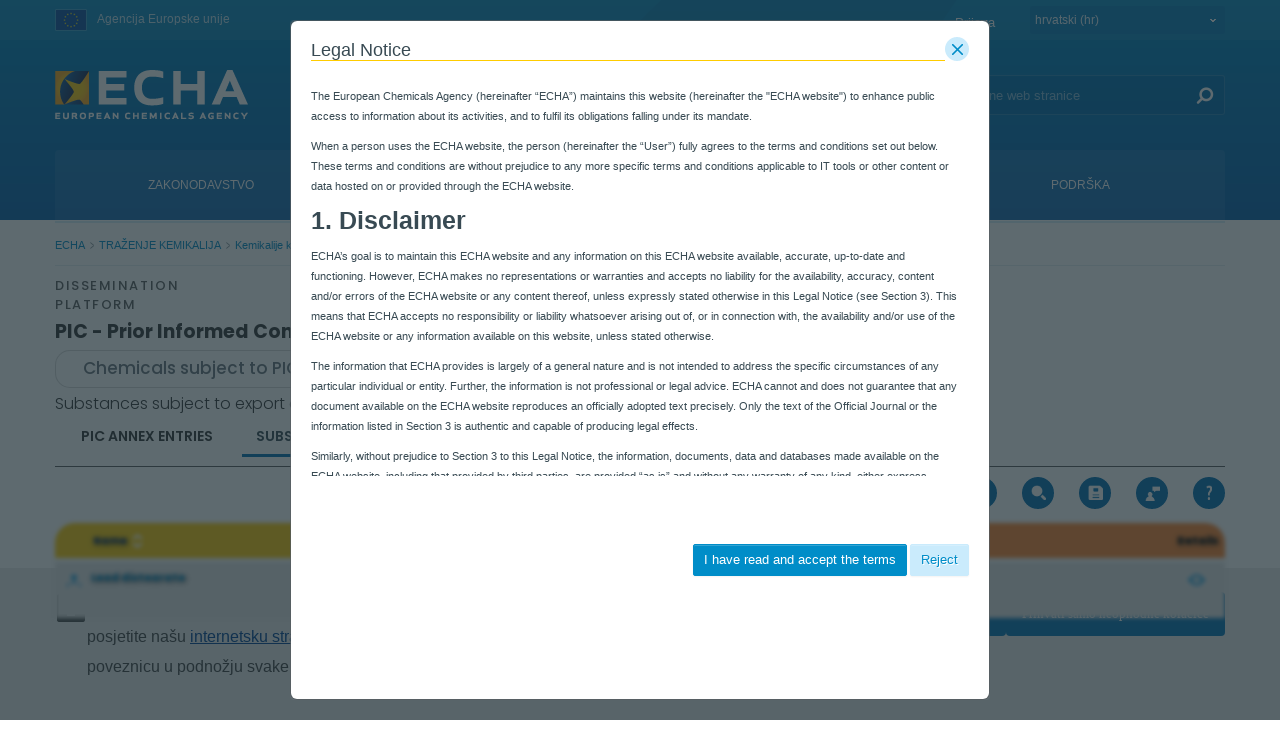

--- FILE ---
content_type: text/html;charset=UTF-8
request_url: https://poisoncentres.echa.europa.eu/hr/web/guest/information-on-chemicals/pic/chemicals?p_p_id=pic_ChemicalsPortlet&p_p_lifecycle=0&p_p_state=normal&p_p_mode=view&_pic_ChemicalsPortlet_useCategory2=false&_pic_ChemicalsPortlet_container=sisContainer&_pic_ChemicalsPortlet_useCategory1=false&_pic_ChemicalsPortlet_useCategory3=false&_pic_ChemicalsPortlet_userPerformedSearch=false&_pic_ChemicalsPortlet_orderByCol=Substance_Name&_pic_ChemicalsPortlet_deltasubstancesCur=50&_pic_ChemicalsPortlet_currentTab=SUBSTANCES+IN+SCOPE&_pic_ChemicalsPortlet_chemicalsCur=1&_pic_ChemicalsPortlet_subjectToPicSelector=placeholder&_pic_ChemicalsPortlet_Annex1Part1=false&_pic_ChemicalsPortlet_Annex1Part2=false&_pic_ChemicalsPortlet_Annex1Part3=false&_pic_ChemicalsPortlet_resetCur=false&_pic_ChemicalsPortlet_useLimitation2=false&_pic_ChemicalsPortlet_useLimitation1=false&_pic_ChemicalsPortlet_deltachemicalsCur=50&_pic_ChemicalsPortlet_substancesCur=1&_pic_ChemicalsPortlet_rmlId=100.012.733&_pic_ChemicalsPortlet_substanceIdentifier=&_pic_ChemicalsPortlet_orderByType=asc&_pic_ChemicalsPortlet_AnnexVPart1=false&_pic_ChemicalsPortlet_AnnexVPart2=false&_pic_ChemicalsPortlet_Substance_Name=Substance_Name&_pic_ChemicalsPortlet_substancesCol=EC_Number&_pic_ChemicalsPortlet_substancesType=asc
body_size: 39910
content:
































	
		
			<!DOCTYPE html>















































































































































































































































































































































































































<html class="aui ltr" dir="ltr" lang="hr-HR">

<head>
	<title>Kemikalije koje podliježu Uredbi PIC - ECHA</title>

	<meta content="initial-scale=1.0, width=device-width" name="viewport" />
	<meta property="og:image" content="https://poisoncentres.echa.europa.eu/o/echa-revamp-theme/images/SoMeLogo.png" />
	<meta name="google" content="notranslate">
	<meta property="og:image:width" content="200" />
	<meta property="og:image:height" content="200" />	
	<meta property="og:url" content="https://poisoncentres.echa.europa.eu/hr/information-on-chemicals/pic/chemicals?p_p_id=pic_ChemicalsPortlet&amp;p_p_lifecycle=0&amp;p_p_state=normal&amp;p_p_mode=view&amp;_pic_ChemicalsPortlet_useCategory2=false&amp;_pic_ChemicalsPortlet_container=sisContainer&amp;_pic_ChemicalsPortlet_useCategory1=false&amp;_pic_ChemicalsPortlet_useCategory3=false&amp;_pic_ChemicalsPortlet_userPerformedSearch=false&amp;_pic_ChemicalsPortlet_orderByCol=Substance_Name&amp;_pic_ChemicalsPortlet_deltasubstancesCur=50&amp;_pic_ChemicalsPortlet_currentTab=SUBSTANCES+IN+SCOPE&amp;_pic_ChemicalsPortlet_chemicalsCur=1&amp;_pic_ChemicalsPortlet_subjectToPicSelector=placeholder&amp;_pic_ChemicalsPortlet_Annex1Part1=false&amp;_pic_ChemicalsPortlet_Annex1Part2=false&amp;_pic_ChemicalsPortlet_Annex1Part3=false&amp;_pic_ChemicalsPortlet_resetCur=false&amp;_pic_ChemicalsPortlet_useLimitation2=false&amp;_pic_ChemicalsPortlet_useLimitation1=false&amp;_pic_ChemicalsPortlet_deltachemicalsCur=50&amp;_pic_ChemicalsPortlet_substancesCur=1&amp;_pic_ChemicalsPortlet_rmlId=100.012.733&amp;_pic_ChemicalsPortlet_substanceIdentifier=&amp;_pic_ChemicalsPortlet_orderByType=asc&amp;_pic_ChemicalsPortlet_AnnexVPart1=false&amp;_pic_ChemicalsPortlet_AnnexVPart2=false&amp;_pic_ChemicalsPortlet_Substance_Name=Substance_Name&amp;_pic_ChemicalsPortlet_substancesCol=EC_Number&amp;_pic_ChemicalsPortlet_substancesType=asc" />
	<meta property="og:type" content="website" />
	<meta property="og:title" content="Kemikalije koje podliježu Uredbi PIC - ECHA" />
	
	
		<meta property="og:description" content="" />	
	































<meta content="text/html; charset=UTF-8" http-equiv="content-type" />












<script type="importmap">{"imports":{"@clayui/breadcrumb":"/o/frontend-taglib-clay/__liferay__/exports/@clayui$breadcrumb.js","react-dom":"/o/frontend-js-react-web/__liferay__/exports/react-dom.js","@clayui/charts":"/o/frontend-taglib-clay/__liferay__/exports/@clayui$charts.js","@clayui/empty-state":"/o/frontend-taglib-clay/__liferay__/exports/@clayui$empty-state.js","@clayui/navigation-bar":"/o/frontend-taglib-clay/__liferay__/exports/@clayui$navigation-bar.js","react":"/o/frontend-js-react-web/__liferay__/exports/react.js","react-dom-16":"/o/frontend-js-react-web/__liferay__/exports/react-dom-16.js","@clayui/icon":"/o/frontend-taglib-clay/__liferay__/exports/@clayui$icon.js","@clayui/table":"/o/frontend-taglib-clay/__liferay__/exports/@clayui$table.js","@clayui/slider":"/o/frontend-taglib-clay/__liferay__/exports/@clayui$slider.js","@clayui/multi-select":"/o/frontend-taglib-clay/__liferay__/exports/@clayui$multi-select.js","@clayui/nav":"/o/frontend-taglib-clay/__liferay__/exports/@clayui$nav.js","@clayui/provider":"/o/frontend-taglib-clay/__liferay__/exports/@clayui$provider.js","@clayui/panel":"/o/frontend-taglib-clay/__liferay__/exports/@clayui$panel.js","@clayui/list":"/o/frontend-taglib-clay/__liferay__/exports/@clayui$list.js","@liferay/dynamic-data-mapping-form-field-type":"/o/dynamic-data-mapping-form-field-type/__liferay__/index.js","@clayui/date-picker":"/o/frontend-taglib-clay/__liferay__/exports/@clayui$date-picker.js","@clayui/label":"/o/frontend-taglib-clay/__liferay__/exports/@clayui$label.js","@liferay/frontend-js-api/data-set":"/o/frontend-js-dependencies-web/__liferay__/exports/@liferay$js-api$data-set.js","@clayui/core":"/o/frontend-taglib-clay/__liferay__/exports/@clayui$core.js","@clayui/pagination-bar":"/o/frontend-taglib-clay/__liferay__/exports/@clayui$pagination-bar.js","@clayui/layout":"/o/frontend-taglib-clay/__liferay__/exports/@clayui$layout.js","@clayui/multi-step-nav":"/o/frontend-taglib-clay/__liferay__/exports/@clayui$multi-step-nav.js","@liferay/frontend-js-api":"/o/frontend-js-dependencies-web/__liferay__/exports/@liferay$js-api.js","@clayui/toolbar":"/o/frontend-taglib-clay/__liferay__/exports/@clayui$toolbar.js","@clayui/badge":"/o/frontend-taglib-clay/__liferay__/exports/@clayui$badge.js","react-dom-18":"/o/frontend-js-react-web/__liferay__/exports/react-dom-18.js","@clayui/link":"/o/frontend-taglib-clay/__liferay__/exports/@clayui$link.js","@clayui/card":"/o/frontend-taglib-clay/__liferay__/exports/@clayui$card.js","@clayui/tooltip":"/o/frontend-taglib-clay/__liferay__/exports/@clayui$tooltip.js","@clayui/button":"/o/frontend-taglib-clay/__liferay__/exports/@clayui$button.js","@clayui/tabs":"/o/frontend-taglib-clay/__liferay__/exports/@clayui$tabs.js","@clayui/sticker":"/o/frontend-taglib-clay/__liferay__/exports/@clayui$sticker.js","@clayui/form":"/o/frontend-taglib-clay/__liferay__/exports/@clayui$form.js","@clayui/popover":"/o/frontend-taglib-clay/__liferay__/exports/@clayui$popover.js","@clayui/shared":"/o/frontend-taglib-clay/__liferay__/exports/@clayui$shared.js","@clayui/localized-input":"/o/frontend-taglib-clay/__liferay__/exports/@clayui$localized-input.js","@clayui/modal":"/o/frontend-taglib-clay/__liferay__/exports/@clayui$modal.js","@clayui/color-picker":"/o/frontend-taglib-clay/__liferay__/exports/@clayui$color-picker.js","@clayui/pagination":"/o/frontend-taglib-clay/__liferay__/exports/@clayui$pagination.js","@clayui/autocomplete":"/o/frontend-taglib-clay/__liferay__/exports/@clayui$autocomplete.js","@clayui/management-toolbar":"/o/frontend-taglib-clay/__liferay__/exports/@clayui$management-toolbar.js","@clayui/time-picker":"/o/frontend-taglib-clay/__liferay__/exports/@clayui$time-picker.js","@clayui/upper-toolbar":"/o/frontend-taglib-clay/__liferay__/exports/@clayui$upper-toolbar.js","@clayui/loading-indicator":"/o/frontend-taglib-clay/__liferay__/exports/@clayui$loading-indicator.js","@clayui/drop-down":"/o/frontend-taglib-clay/__liferay__/exports/@clayui$drop-down.js","@clayui/data-provider":"/o/frontend-taglib-clay/__liferay__/exports/@clayui$data-provider.js","@liferay/language/":"/o/js/language/","@clayui/css":"/o/frontend-taglib-clay/__liferay__/exports/@clayui$css.js","@clayui/alert":"/o/frontend-taglib-clay/__liferay__/exports/@clayui$alert.js","@clayui/progress-bar":"/o/frontend-taglib-clay/__liferay__/exports/@clayui$progress-bar.js","react-16":"/o/frontend-js-react-web/__liferay__/exports/react-16.js","react-18":"/o/frontend-js-react-web/__liferay__/exports/react-18.js"},"scopes":{}}</script><script data-senna-track="temporary">var Liferay = window.Liferay || {};Liferay.Icons = Liferay.Icons || {};Liferay.Icons.controlPanelSpritemap = 'https://poisoncentres.echa.europa.eu/o/admin-theme/images/clay/icons.svg'; Liferay.Icons.spritemap = 'https://poisoncentres.echa.europa.eu/o/echa-revamp-theme/images/clay/icons.svg';</script>
<script data-senna-track="permanent" type="text/javascript">window.Liferay = window.Liferay || {}; window.Liferay.CSP = {nonce: ''};</script>
<link data-senna-track="temporary" href="https://poisoncentres.echa.europa.eu/information-on-chemicals/pic/chemicals" rel="canonical" />
<link data-senna-track="temporary" href="https://poisoncentres.echa.europa.eu/es/information-on-chemicals/pic/chemicals" hreflang="es-ES" rel="alternate" />
<link data-senna-track="temporary" href="https://poisoncentres.echa.europa.eu/sv/information-on-chemicals/pic/chemicals" hreflang="sv-SE" rel="alternate" />
<link data-senna-track="temporary" href="https://poisoncentres.echa.europa.eu/bg/information-on-chemicals/pic/chemicals" hreflang="bg-BG" rel="alternate" />
<link data-senna-track="temporary" href="https://poisoncentres.echa.europa.eu/hr/information-on-chemicals/pic/chemicals" hreflang="hr-HR" rel="alternate" />
<link data-senna-track="temporary" href="https://poisoncentres.echa.europa.eu/lv/information-on-chemicals/pic/chemicals" hreflang="lv-LV" rel="alternate" />
<link data-senna-track="temporary" href="https://poisoncentres.echa.europa.eu/nl/information-on-chemicals/pic/chemicals" hreflang="nl-NL" rel="alternate" />
<link data-senna-track="temporary" href="https://poisoncentres.echa.europa.eu/mt/information-on-chemicals/pic/chemicals" hreflang="mt-MT" rel="alternate" />
<link data-senna-track="temporary" href="https://poisoncentres.echa.europa.eu/hu/information-on-chemicals/pic/chemicals" hreflang="hu-HU" rel="alternate" />
<link data-senna-track="temporary" href="https://poisoncentres.echa.europa.eu/de/information-on-chemicals/pic/chemicals" hreflang="de-DE" rel="alternate" />
<link data-senna-track="temporary" href="https://poisoncentres.echa.europa.eu/el/information-on-chemicals/pic/chemicals" hreflang="el-GR" rel="alternate" />
<link data-senna-track="temporary" href="https://poisoncentres.echa.europa.eu/cs/information-on-chemicals/pic/chemicals" hreflang="cs-CZ" rel="alternate" />
<link data-senna-track="temporary" href="https://poisoncentres.echa.europa.eu/da/information-on-chemicals/pic/chemicals" hreflang="da-DK" rel="alternate" />
<link data-senna-track="temporary" href="https://poisoncentres.echa.europa.eu/et/information-on-chemicals/pic/chemicals" hreflang="et-EE" rel="alternate" />
<link data-senna-track="temporary" href="https://poisoncentres.echa.europa.eu/pl/information-on-chemicals/pic/chemicals" hreflang="pl-PL" rel="alternate" />
<link data-senna-track="temporary" href="https://poisoncentres.echa.europa.eu/fi/information-on-chemicals/pic/chemicals" hreflang="fi-FI" rel="alternate" />
<link data-senna-track="temporary" href="https://poisoncentres.echa.europa.eu/sk/information-on-chemicals/pic/chemicals" hreflang="sk-SK" rel="alternate" />
<link data-senna-track="temporary" href="https://poisoncentres.echa.europa.eu/it/information-on-chemicals/pic/chemicals" hreflang="it-IT" rel="alternate" />
<link data-senna-track="temporary" href="https://poisoncentres.echa.europa.eu/lt/information-on-chemicals/pic/chemicals" hreflang="lt-LT" rel="alternate" />
<link data-senna-track="temporary" href="https://poisoncentres.echa.europa.eu/sl/information-on-chemicals/pic/chemicals" hreflang="sl-SI" rel="alternate" />
<link data-senna-track="temporary" href="https://poisoncentres.echa.europa.eu/pt/information-on-chemicals/pic/chemicals" hreflang="pt-PT" rel="alternate" />
<link data-senna-track="temporary" href="https://poisoncentres.echa.europa.eu/fr/information-on-chemicals/pic/chemicals" hreflang="fr-FR" rel="alternate" />
<link data-senna-track="temporary" href="https://poisoncentres.echa.europa.eu/ro/information-on-chemicals/pic/chemicals" hreflang="ro-RO" rel="alternate" />
<link data-senna-track="temporary" href="https://poisoncentres.echa.europa.eu/information-on-chemicals/pic/chemicals" hreflang="en-GB" rel="alternate" />
<link data-senna-track="temporary" href="https://poisoncentres.echa.europa.eu/information-on-chemicals/pic/chemicals" hreflang="x-default" rel="alternate" />

<meta property="og:locale" content="hr_HR">
<meta property="og:locale:alternate" content="en_GB">
<meta property="og:locale:alternate" content="bg_BG">
<meta property="og:locale:alternate" content="es_ES">
<meta property="og:locale:alternate" content="cs_CZ">
<meta property="og:locale:alternate" content="da_DK">
<meta property="og:locale:alternate" content="de_DE">
<meta property="og:locale:alternate" content="et_EE">
<meta property="og:locale:alternate" content="el_GR">
<meta property="og:locale:alternate" content="fr_FR">
<meta property="og:locale:alternate" content="hr_HR">
<meta property="og:locale:alternate" content="it_IT">
<meta property="og:locale:alternate" content="lv_LV">
<meta property="og:locale:alternate" content="lt_LT">
<meta property="og:locale:alternate" content="hu_HU">
<meta property="og:locale:alternate" content="mt_MT">
<meta property="og:locale:alternate" content="nl_NL">
<meta property="og:locale:alternate" content="pl_PL">
<meta property="og:locale:alternate" content="pt_PT">
<meta property="og:locale:alternate" content="ro_RO">
<meta property="og:locale:alternate" content="sk_SK">
<meta property="og:locale:alternate" content="sl_SI">
<meta property="og:locale:alternate" content="fi_FI">
<meta property="og:locale:alternate" content="sv_SE">
<meta property="og:site_name" content="ECHA">
<meta property="og:title" content="Kemikalije koje podliježu Uredbi PIC - ECHA">
<meta property="og:type" content="website">
<meta property="og:url" content="https://poisoncentres.echa.europa.eu/information-on-chemicals/pic/chemicals">


<link href="https://poisoncentres.echa.europa.eu/o/echa-revamp-theme/images/favicon.ico" rel="apple-touch-icon" />
<link href="https://poisoncentres.echa.europa.eu/o/echa-revamp-theme/images/favicon.ico" rel="icon" />



<link class="lfr-css-file" data-senna-track="temporary" href="https://poisoncentres.echa.europa.eu/o/echa-revamp-theme/css/clay.css?browserId=chrome&amp;themeId=echarevampstyled_WAR_echarevamptheme&amp;minifierType=css&amp;languageId=hr_HR&amp;t=1771815718000" id="liferayAUICSS" rel="stylesheet" type="text/css" />









	<link href="/combo?browserId=chrome&amp;minifierType=css&amp;themeId=echarevampstyled_WAR_echarevamptheme&amp;languageId=hr_HR&amp;com_ed_echa_journalcontentpresenter_EchaJournalContentPresenterWebPortlet_INSTANCE_footer_nav_items:%2Fo%2Fcom.ed.echa.journalcontentpresenter%2Fcss%2Fmain.css&amp;com_liferay_journal_content_web_portlet_JournalContentPortlet_INSTANCE_sR41MFzXDgCN:%2Fo%2Fjournal-content-web%2Fcss%2Fmain.css&amp;com_liferay_portal_search_web_search_bar_portlet_SearchBarPortlet_INSTANCE_templateSearch:%2Fo%2Fportal-search-web%2Fcss%2Fmain.css&amp;com_liferay_product_navigation_product_menu_web_portlet_ProductMenuPortlet:%2Fo%2Fproduct-navigation-product-menu-web%2Fcss%2Fmain.css&amp;com_liferay_product_navigation_user_personal_bar_web_portlet_ProductNavigationUserPersonalBarPortlet:%2Fo%2Fproduct-navigation-user-personal-bar-web%2Fcss%2Fmain.css&amp;com_liferay_site_navigation_menu_web_portlet_SiteNavigationMenuPortlet:%2Fo%2Fsite-navigation-menu-web%2Fcss%2Fmain.css&amp;pic_ChemicalsPortlet:%2Fo%2Fecha-pic-portlets-module%2Fcss%2Fmain.css&amp;t=1771815718000" rel="stylesheet" type="text/css"
 data-senna-track="temporary" id="e2431e9e" />








<script type="text/javascript" data-senna-track="temporary">
	// <![CDATA[
		var Liferay = Liferay || {};

		Liferay.Browser = {
			acceptsGzip: function () {
				return true;
			},

			

			getMajorVersion: function () {
				return 131.0;
			},

			getRevision: function () {
				return '537.36';
			},
			getVersion: function () {
				return '131.0';
			},

			

			isAir: function () {
				return false;
			},
			isChrome: function () {
				return true;
			},
			isEdge: function () {
				return false;
			},
			isFirefox: function () {
				return false;
			},
			isGecko: function () {
				return true;
			},
			isIe: function () {
				return false;
			},
			isIphone: function () {
				return false;
			},
			isLinux: function () {
				return false;
			},
			isMac: function () {
				return true;
			},
			isMobile: function () {
				return false;
			},
			isMozilla: function () {
				return false;
			},
			isOpera: function () {
				return false;
			},
			isRtf: function () {
				return true;
			},
			isSafari: function () {
				return true;
			},
			isSun: function () {
				return false;
			},
			isWebKit: function () {
				return true;
			},
			isWindows: function () {
				return false;
			}
		};

		Liferay.Data = Liferay.Data || {};

		Liferay.Data.ICONS_INLINE_SVG = true;

		Liferay.Data.NAV_SELECTOR = '#navigation';

		Liferay.Data.NAV_SELECTOR_MOBILE = '#navigationCollapse';

		Liferay.Data.isCustomizationView = function () {
			return false;
		};

		Liferay.Data.notices = [
			
		];

		(function () {
			var available = {};

			var direction = {};

			

				available['en_GB'] = 'engleski\x20\x28Ujedinjeno\x20Kraljevstvo\x29';
				direction['en_GB'] = 'ltr';

			

				available['bg_BG'] = 'bugarski\x20\x28Bugarska\x29';
				direction['bg_BG'] = 'ltr';

			

				available['es_ES'] = 'španjolski\x20\x28Španjolska\x29';
				direction['es_ES'] = 'ltr';

			

				available['cs_CZ'] = 'češki\x20\x28Češka\x29';
				direction['cs_CZ'] = 'ltr';

			

				available['da_DK'] = 'danski\x20\x28Danska\x29';
				direction['da_DK'] = 'ltr';

			

				available['de_DE'] = 'njemački\x20\x28Njemačka\x29';
				direction['de_DE'] = 'ltr';

			

				available['et_EE'] = 'estonski\x20\x28Estonija\x29';
				direction['et_EE'] = 'ltr';

			

				available['el_GR'] = 'grčki\x20\x28Grčka\x29';
				direction['el_GR'] = 'ltr';

			

				available['fr_FR'] = 'francuski\x20\x28Francuska\x29';
				direction['fr_FR'] = 'ltr';

			

				available['hr_HR'] = 'hrvatski\x20\x28Hrvatska\x29';
				direction['hr_HR'] = 'ltr';

			

				available['it_IT'] = 'talijanski\x20\x28Italija\x29';
				direction['it_IT'] = 'ltr';

			

				available['lv_LV'] = 'latvijski\x20\x28Latvija\x29';
				direction['lv_LV'] = 'ltr';

			

				available['lt_LT'] = 'litavski\x20\x28Litva\x29';
				direction['lt_LT'] = 'ltr';

			

				available['hu_HU'] = 'mađarski\x20\x28Mađarska\x29';
				direction['hu_HU'] = 'ltr';

			

				available['mt_MT'] = 'malteški\x20\x28Malta\x29';
				direction['mt_MT'] = 'ltr';

			

				available['nl_NL'] = 'nizozemski\x20\x28Nizozemska\x29';
				direction['nl_NL'] = 'ltr';

			

				available['pl_PL'] = 'poljski\x20\x28Poljska\x29';
				direction['pl_PL'] = 'ltr';

			

				available['pt_PT'] = 'portugalski\x20\x28Portugal\x29';
				direction['pt_PT'] = 'ltr';

			

				available['ro_RO'] = 'rumunjski\x20\x28Rumunjska\x29';
				direction['ro_RO'] = 'ltr';

			

				available['sk_SK'] = 'slovački\x20\x28Slovačka\x29';
				direction['sk_SK'] = 'ltr';

			

				available['sl_SI'] = 'slovenski\x20\x28Slovenija\x29';
				direction['sl_SI'] = 'ltr';

			

				available['fi_FI'] = 'finski\x20\x28Finska\x29';
				direction['fi_FI'] = 'ltr';

			

				available['sv_SE'] = 'švedski\x20\x28Švedska\x29';
				direction['sv_SE'] = 'ltr';

			

			let _cache = {};

			if (Liferay && Liferay.Language && Liferay.Language._cache) {
				_cache = Liferay.Language._cache;
			}

			Liferay.Language = {
				_cache,
				available,
				direction,
				get: function(key) {
					let value = Liferay.Language._cache[key];

					if (value === undefined) {
						value = key;
					}

					return value;
				}
			};
		})();

		var featureFlags = {"LPD-10964":false,"LPD-37927":false,"LPD-10889":false,"LPS-193884":false,"LPD-30371":false,"LPD-11131":true,"LPS-178642":false,"LPS-193005":false,"LPD-31789":false,"LPD-10562":false,"LPD-11212":false,"COMMERCE-8087":false,"LPD-39304":true,"LPD-13311":true,"LRAC-10757":false,"LPD-35941":false,"LPS-180090":false,"LPS-178052":false,"LPD-21414":false,"LPS-185892":false,"LPS-186620":false,"LPD-40533":true,"LPD-40534":true,"LPS-184404":false,"LPD-40530":true,"LPD-20640":false,"LPS-198183":false,"LPD-38869":false,"LPD-35678":false,"LPD-6378":false,"LPS-153714":false,"LPD-11848":false,"LPS-170670":false,"LPD-7822":false,"LPS-169981":false,"LPD-21926":false,"LPS-177027":false,"LPD-37531":false,"LPD-11003":false,"LPD-36446":false,"LPD-39437":false,"LPS-135430":false,"LPD-20556":false,"LPD-45276":false,"LPS-134060":false,"LPS-164563":false,"LPD-32050":false,"LPS-122920":false,"LPS-199086":false,"LPD-35128":false,"LPD-10588":false,"LPD-13778":true,"LPD-11313":false,"LPD-6368":false,"LPD-34594":false,"LPS-202104":false,"LPD-19955":false,"LPD-35443":false,"LPD-39967":false,"LPD-11235":false,"LPD-11232":false,"LPS-196935":true,"LPD-43542":false,"LPS-176691":false,"LPS-197909":false,"LPD-29516":false,"COMMERCE-8949":false,"LPD-11228":false,"LPS-153813":false,"LPD-17809":false,"COMMERCE-13024":false,"LPS-165482":false,"LPS-193551":false,"LPS-197477":false,"LPS-174816":false,"LPS-186360":false,"LPD-30204":false,"LPD-32867":false,"LPS-153332":false,"LPD-35013":true,"LPS-179669":false,"LPS-174417":false,"LPD-44091":true,"LPD-31212":false,"LPD-18221":false,"LPS-155284":false,"LRAC-15017":false,"LPD-19870":false,"LPS-200108":false,"LPD-20131":false,"LPS-159643":false,"LPS-129412":false,"LPS-169837":false,"LPD-20379":false};

		Liferay.FeatureFlags = Object.keys(featureFlags).reduce(
			(acc, key) => ({
				...acc, [key]: featureFlags[key] === 'true' || featureFlags[key] === true
			}), {}
		);

		Liferay.PortletKeys = {
			DOCUMENT_LIBRARY: 'com_liferay_document_library_web_portlet_DLPortlet',
			DYNAMIC_DATA_MAPPING: 'com_liferay_dynamic_data_mapping_web_portlet_DDMPortlet',
			ITEM_SELECTOR: 'com_liferay_item_selector_web_portlet_ItemSelectorPortlet'
		};

		Liferay.PropsValues = {
			JAVASCRIPT_SINGLE_PAGE_APPLICATION_TIMEOUT: 0,
			UPLOAD_SERVLET_REQUEST_IMPL_MAX_SIZE: 940072000
		};

		Liferay.ThemeDisplay = {

			

			
				getLayoutId: function () {
					return '911';
				},

				

				getLayoutRelativeControlPanelURL: function () {
					return '/hr/group/guest/~/control_panel/manage?p_p_id=pic_ChemicalsPortlet';
				},

				getLayoutRelativeURL: function () {
					return '/hr/web/guest/information-on-chemicals/pic/chemicals';
				},
				getLayoutURL: function () {
					return 'https://poisoncentres.echa.europa.eu/hr/web/guest/information-on-chemicals/pic/chemicals';
				},
				getParentLayoutId: function () {
					return '10';
				},
				isControlPanel: function () {
					return false;
				},
				isPrivateLayout: function () {
					return 'false';
				},
				isVirtualLayout: function () {
					return false;
				},
			

			getBCP47LanguageId: function () {
				return 'hr-HR';
			},
			getCanonicalURL: function () {

				

				return 'https\x3a\x2f\x2fpoisoncentres\x2eecha\x2eeuropa\x2eeu\x2finformation-on-chemicals\x2fpic\x2fchemicals';
			},
			getCDNBaseURL: function () {
				return 'https://poisoncentres.echa.europa.eu';
			},
			getCDNDynamicResourcesHost: function () {
				return '';
			},
			getCDNHost: function () {
				return '';
			},
			getCompanyGroupId: function () {
				return '10174';
			},
			getCompanyId: function () {
				return '10136';
			},
			getDefaultLanguageId: function () {
				return 'en_GB';
			},
			getDoAsUserIdEncoded: function () {
				return '';
			},
			getLanguageId: function () {
				return 'hr_HR';
			},
			getParentGroupId: function () {
				return '10162';
			},
			getPathContext: function () {
				return '';
			},
			getPathImage: function () {
				return '/image';
			},
			getPathJavaScript: function () {
				return '/o/frontend-js-web';
			},
			getPathMain: function () {
				return '/hr/c';
			},
			getPathThemeImages: function () {
				return 'https://poisoncentres.echa.europa.eu/o/echa-revamp-theme/images';
			},
			getPathThemeRoot: function () {
				return '/o/echa-revamp-theme';
			},
			getPlid: function () {
				return '1278723';
			},
			getPortalURL: function () {
				return 'https://poisoncentres.echa.europa.eu';
			},
			getRealUserId: function () {
				return '10140';
			},
			getRemoteAddr: function () {
				return '10.216.2.13';
			},
			getRemoteHost: function () {
				return '10.216.2.13';
			},
			getScopeGroupId: function () {
				return '10162';
			},
			getScopeGroupIdOrLiveGroupId: function () {
				return '10162';
			},
			getSessionId: function () {
				return '';
			},
			getSiteAdminURL: function () {
				return 'https://poisoncentres.echa.europa.eu/group/guest/~/control_panel/manage?p_p_lifecycle=0&p_p_state=maximized&p_p_mode=view';
			},
			getSiteGroupId: function () {
				return '10162';
			},
			getTimeZone: function() {
				return 'Europe/Istanbul';
			},
			getURLControlPanel: function() {
				return '/hr/group/control_panel?refererPlid=1278723';
			},
			getURLHome: function () {
				return 'https\x3a\x2f\x2fpoisoncentres\x2eecha\x2eeuropa\x2eeu\x2fweb\x2fguest';
			},
			getUserEmailAddress: function () {
				return '';
			},
			getUserId: function () {
				return '10140';
			},
			getUserName: function () {
				return '';
			},
			isAddSessionIdToURL: function () {
				return false;
			},
			isImpersonated: function () {
				return false;
			},
			isSignedIn: function () {
				return false;
			},

			isStagedPortlet: function () {
				
					
						return true;
					
					
			},

			isStateExclusive: function () {
				return false;
			},
			isStateMaximized: function () {
				return false;
			},
			isStatePopUp: function () {
				return false;
			}
		};

		var themeDisplay = Liferay.ThemeDisplay;

		Liferay.AUI = {

			

			getCombine: function () {
				return true;
			},
			getComboPath: function () {
				return '/combo/?browserId=chrome&minifierType=&languageId=hr_HR&t=1771822871881&';
			},
			getDateFormat: function () {
				return '%d.%m.%Y.';
			},
			getEditorCKEditorPath: function () {
				return '/o/frontend-editor-ckeditor-web';
			},
			getFilter: function () {
				var filter = 'raw';

				
					
						filter = 'min';
					
					

				return filter;
			},
			getFilterConfig: function () {
				var instance = this;

				var filterConfig = null;

				if (!instance.getCombine()) {
					filterConfig = {
						replaceStr: '.js' + instance.getStaticResourceURLParams(),
						searchExp: '\\.js$'
					};
				}

				return filterConfig;
			},
			getJavaScriptRootPath: function () {
				return '/o/frontend-js-web';
			},
			getPortletRootPath: function () {
				return '/html/portlet';
			},
			getStaticResourceURLParams: function () {
				return '?browserId=chrome&minifierType=&languageId=hr_HR&t=1771822871881';
			}
		};

		Liferay.authToken = 'ENnTS7y1';

		

		Liferay.currentURL = '\x2fhr\x2fweb\x2fguest\x2finformation-on-chemicals\x2fpic\x2fchemicals\x3fp_p_id\x3dpic_ChemicalsPortlet\x26p_p_lifecycle\x3d0\x26p_p_state\x3dnormal\x26p_p_mode\x3dview\x26_pic_ChemicalsPortlet_useCategory2\x3dfalse\x26_pic_ChemicalsPortlet_container\x3dsisContainer\x26_pic_ChemicalsPortlet_useCategory1\x3dfalse\x26_pic_ChemicalsPortlet_useCategory3\x3dfalse\x26_pic_ChemicalsPortlet_userPerformedSearch\x3dfalse\x26_pic_ChemicalsPortlet_orderByCol\x3dSubstance_Name\x26_pic_ChemicalsPortlet_deltasubstancesCur\x3d50\x26_pic_ChemicalsPortlet_currentTab\x3dSUBSTANCES\x2bIN\x2bSCOPE\x26_pic_ChemicalsPortlet_chemicalsCur\x3d1\x26_pic_ChemicalsPortlet_subjectToPicSelector\x3dplaceholder\x26_pic_ChemicalsPortlet_Annex1Part1\x3dfalse\x26_pic_ChemicalsPortlet_Annex1Part2\x3dfalse\x26_pic_ChemicalsPortlet_Annex1Part3\x3dfalse\x26_pic_ChemicalsPortlet_resetCur\x3dfalse\x26_pic_ChemicalsPortlet_useLimitation2\x3dfalse\x26_pic_ChemicalsPortlet_useLimitation1\x3dfalse\x26_pic_ChemicalsPortlet_deltachemicalsCur\x3d50\x26_pic_ChemicalsPortlet_substancesCur\x3d1\x26_pic_ChemicalsPortlet_rmlId\x3d100\x2e012\x2e733\x26_pic_ChemicalsPortlet_substanceIdentifier\x3d\x26_pic_ChemicalsPortlet_orderByType\x3dasc\x26_pic_ChemicalsPortlet_AnnexVPart1\x3dfalse\x26_pic_ChemicalsPortlet_AnnexVPart2\x3dfalse\x26_pic_ChemicalsPortlet_Substance_Name\x3dSubstance_Name\x26_pic_ChemicalsPortlet_substancesCol\x3dEC_Number\x26_pic_ChemicalsPortlet_substancesType\x3dasc';
		Liferay.currentURLEncoded = '\x252Fhr\x252Fweb\x252Fguest\x252Finformation-on-chemicals\x252Fpic\x252Fchemicals\x253Fp_p_id\x253Dpic_ChemicalsPortlet\x2526p_p_lifecycle\x253D0\x2526p_p_state\x253Dnormal\x2526p_p_mode\x253Dview\x2526_pic_ChemicalsPortlet_useCategory2\x253Dfalse\x2526_pic_ChemicalsPortlet_container\x253DsisContainer\x2526_pic_ChemicalsPortlet_useCategory1\x253Dfalse\x2526_pic_ChemicalsPortlet_useCategory3\x253Dfalse\x2526_pic_ChemicalsPortlet_userPerformedSearch\x253Dfalse\x2526_pic_ChemicalsPortlet_orderByCol\x253DSubstance_Name\x2526_pic_ChemicalsPortlet_deltasubstancesCur\x253D50\x2526_pic_ChemicalsPortlet_currentTab\x253DSUBSTANCES\x252BIN\x252BSCOPE\x2526_pic_ChemicalsPortlet_chemicalsCur\x253D1\x2526_pic_ChemicalsPortlet_subjectToPicSelector\x253Dplaceholder\x2526_pic_ChemicalsPortlet_Annex1Part1\x253Dfalse\x2526_pic_ChemicalsPortlet_Annex1Part2\x253Dfalse\x2526_pic_ChemicalsPortlet_Annex1Part3\x253Dfalse\x2526_pic_ChemicalsPortlet_resetCur\x253Dfalse\x2526_pic_ChemicalsPortlet_useLimitation2\x253Dfalse\x2526_pic_ChemicalsPortlet_useLimitation1\x253Dfalse\x2526_pic_ChemicalsPortlet_deltachemicalsCur\x253D50\x2526_pic_ChemicalsPortlet_substancesCur\x253D1\x2526_pic_ChemicalsPortlet_rmlId\x253D100\x2e012\x2e733\x2526_pic_ChemicalsPortlet_substanceIdentifier\x253D\x2526_pic_ChemicalsPortlet_orderByType\x253Dasc\x2526_pic_ChemicalsPortlet_AnnexVPart1\x253Dfalse\x2526_pic_ChemicalsPortlet_AnnexVPart2\x253Dfalse\x2526_pic_ChemicalsPortlet_Substance_Name\x253DSubstance_Name\x2526_pic_ChemicalsPortlet_substancesCol\x253DEC_Number\x2526_pic_ChemicalsPortlet_substancesType\x253Dasc';
	// ]]>
</script>

<script data-senna-track="temporary" type="text/javascript">window.__CONFIG__= {basePath: '',combine: true, defaultURLParams: null, explainResolutions: false, exposeGlobal: false, logLevel: 'warn', moduleType: 'module', namespace:'Liferay', nonce: '', reportMismatchedAnonymousModules: 'warn', resolvePath: '/o/js_resolve_modules', url: '/combo/?browserId=chrome&minifierType=js&languageId=hr_HR&t=1771822871881&', waitTimeout: 60000};</script><script data-senna-track="permanent" src="/o/frontend-js-loader-modules-extender/loader.js?&mac=9WaMmhziBCkScHZwrrVcOR7VZF4=&browserId=chrome&languageId=hr_HR&minifierType=js" type="text/javascript"></script><script data-senna-track="permanent" src="/combo?browserId=chrome&minifierType=js&languageId=hr_HR&t=1771822871881&/o/frontend-js-aui-web/aui/aui/aui-min.js&/o/frontend-js-aui-web/liferay/modules.js&/o/frontend-js-aui-web/liferay/aui_sandbox.js&/o/frontend-js-aui-web/aui/attribute-base/attribute-base-min.js&/o/frontend-js-aui-web/aui/attribute-complex/attribute-complex-min.js&/o/frontend-js-aui-web/aui/attribute-core/attribute-core-min.js&/o/frontend-js-aui-web/aui/attribute-observable/attribute-observable-min.js&/o/frontend-js-aui-web/aui/attribute-extras/attribute-extras-min.js&/o/frontend-js-aui-web/aui/event-custom-base/event-custom-base-min.js&/o/frontend-js-aui-web/aui/event-custom-complex/event-custom-complex-min.js&/o/frontend-js-aui-web/aui/oop/oop-min.js&/o/frontend-js-aui-web/aui/aui-base-lang/aui-base-lang-min.js&/o/frontend-js-aui-web/liferay/dependency.js&/o/frontend-js-aui-web/liferay/util.js&/o/oauth2-provider-web/js/liferay.js&/o/frontend-js-web/liferay/dom_task_runner.js&/o/frontend-js-web/liferay/events.js&/o/frontend-js-web/liferay/lazy_load.js&/o/frontend-js-web/liferay/liferay.js&/o/frontend-js-web/liferay/global.bundle.js&/o/frontend-js-web/liferay/portlet.js&/o/frontend-js-web/liferay/workflow.js" type="text/javascript"></script>
<script data-senna-track="temporary" type="text/javascript">window.Liferay = Liferay || {}; window.Liferay.OAuth2 = {getAuthorizeURL: function() {return 'https://poisoncentres.echa.europa.eu/o/oauth2/authorize';}, getBuiltInRedirectURL: function() {return 'https://poisoncentres.echa.europa.eu/o/oauth2/redirect';}, getIntrospectURL: function() { return 'https://poisoncentres.echa.europa.eu/o/oauth2/introspect';}, getTokenURL: function() {return 'https://poisoncentres.echa.europa.eu/o/oauth2/token';}, getUserAgentApplication: function(externalReferenceCode) {return Liferay.OAuth2._userAgentApplications[externalReferenceCode];}, _userAgentApplications: {}}</script><script data-senna-track="temporary" type="text/javascript">try {var MODULE_MAIN='@liferay/document-library-web@6.0.198/index';var MODULE_PATH='/o/document-library-web';/**
 * SPDX-FileCopyrightText: (c) 2000 Liferay, Inc. https://liferay.com
 * SPDX-License-Identifier: LGPL-2.1-or-later OR LicenseRef-Liferay-DXP-EULA-2.0.0-2023-06
 */

(function () {
	AUI().applyConfig({
		groups: {
			dl: {
				base: MODULE_PATH + '/js/legacy/',
				combine: Liferay.AUI.getCombine(),
				filter: Liferay.AUI.getFilterConfig(),
				modules: {
					'document-library-upload-component': {
						path: 'DocumentLibraryUpload.js',
						requires: [
							'aui-component',
							'aui-data-set-deprecated',
							'aui-overlay-manager-deprecated',
							'aui-overlay-mask-deprecated',
							'aui-parse-content',
							'aui-progressbar',
							'aui-template-deprecated',
							'liferay-search-container',
							'querystring-parse-simple',
							'uploader',
						],
					},
				},
				root: MODULE_PATH + '/js/legacy/',
			},
		},
	});
})();
} catch(error) {console.error(error);}try {var MODULE_MAIN='dynamic-data-mapping-web@5.0.115/index';var MODULE_PATH='/o/dynamic-data-mapping-web';/**
 * SPDX-FileCopyrightText: (c) 2000 Liferay, Inc. https://liferay.com
 * SPDX-License-Identifier: LGPL-2.1-or-later OR LicenseRef-Liferay-DXP-EULA-2.0.0-2023-06
 */

(function () {
	const LiferayAUI = Liferay.AUI;

	AUI().applyConfig({
		groups: {
			ddm: {
				base: MODULE_PATH + '/js/legacy/',
				combine: Liferay.AUI.getCombine(),
				filter: LiferayAUI.getFilterConfig(),
				modules: {
					'liferay-ddm-form': {
						path: 'ddm_form.js',
						requires: [
							'aui-base',
							'aui-datatable',
							'aui-datatype',
							'aui-image-viewer',
							'aui-parse-content',
							'aui-set',
							'aui-sortable-list',
							'json',
							'liferay-form',
							'liferay-map-base',
							'liferay-translation-manager',
							'liferay-util-window',
						],
					},
					'liferay-portlet-dynamic-data-mapping': {
						condition: {
							trigger: 'liferay-document-library',
						},
						path: 'main.js',
						requires: [
							'arraysort',
							'aui-form-builder-deprecated',
							'aui-form-validator',
							'aui-map',
							'aui-text-unicode',
							'json',
							'liferay-menu',
							'liferay-translation-manager',
							'liferay-util-window',
							'text',
						],
					},
					'liferay-portlet-dynamic-data-mapping-custom-fields': {
						condition: {
							trigger: 'liferay-document-library',
						},
						path: 'custom_fields.js',
						requires: ['liferay-portlet-dynamic-data-mapping'],
					},
				},
				root: MODULE_PATH + '/js/legacy/',
			},
		},
	});
})();
} catch(error) {console.error(error);}try {var MODULE_MAIN='@liferay/frontend-js-state-web@1.0.30/index';var MODULE_PATH='/o/frontend-js-state-web';/**
 * SPDX-FileCopyrightText: (c) 2000 Liferay, Inc. https://liferay.com
 * SPDX-License-Identifier: LGPL-2.1-or-later OR LicenseRef-Liferay-DXP-EULA-2.0.0-2023-06
 */

(function () {
	AUI().applyConfig({
		groups: {
			state: {

				// eslint-disable-next-line
				mainModule: MODULE_MAIN,
			},
		},
	});
})();
} catch(error) {console.error(error);}try {var MODULE_MAIN='contacts-web@5.0.65/index';var MODULE_PATH='/o/contacts-web';/**
 * SPDX-FileCopyrightText: (c) 2000 Liferay, Inc. https://liferay.com
 * SPDX-License-Identifier: LGPL-2.1-or-later OR LicenseRef-Liferay-DXP-EULA-2.0.0-2023-06
 */

(function () {
	AUI().applyConfig({
		groups: {
			contactscenter: {
				base: MODULE_PATH + '/js/legacy/',
				combine: Liferay.AUI.getCombine(),
				filter: Liferay.AUI.getFilterConfig(),
				modules: {
					'liferay-contacts-center': {
						path: 'main.js',
						requires: [
							'aui-io-plugin-deprecated',
							'aui-toolbar',
							'autocomplete-base',
							'datasource-io',
							'json-parse',
							'liferay-portlet-base',
							'liferay-util-window',
						],
					},
				},
				root: MODULE_PATH + '/js/legacy/',
			},
		},
	});
})();
} catch(error) {console.error(error);}try {var MODULE_MAIN='frontend-js-components-web@2.0.80/index';var MODULE_PATH='/o/frontend-js-components-web';/**
 * SPDX-FileCopyrightText: (c) 2000 Liferay, Inc. https://liferay.com
 * SPDX-License-Identifier: LGPL-2.1-or-later OR LicenseRef-Liferay-DXP-EULA-2.0.0-2023-06
 */

(function () {
	AUI().applyConfig({
		groups: {
			components: {

				// eslint-disable-next-line
				mainModule: MODULE_MAIN,
			},
		},
	});
})();
} catch(error) {console.error(error);}try {var MODULE_MAIN='calendar-web@5.0.105/index';var MODULE_PATH='/o/calendar-web';/**
 * SPDX-FileCopyrightText: (c) 2000 Liferay, Inc. https://liferay.com
 * SPDX-License-Identifier: LGPL-2.1-or-later OR LicenseRef-Liferay-DXP-EULA-2.0.0-2023-06
 */

(function () {
	AUI().applyConfig({
		groups: {
			calendar: {
				base: MODULE_PATH + '/js/legacy/',
				combine: Liferay.AUI.getCombine(),
				filter: Liferay.AUI.getFilterConfig(),
				modules: {
					'liferay-calendar-a11y': {
						path: 'calendar_a11y.js',
						requires: ['calendar'],
					},
					'liferay-calendar-container': {
						path: 'calendar_container.js',
						requires: [
							'aui-alert',
							'aui-base',
							'aui-component',
							'liferay-portlet-base',
						],
					},
					'liferay-calendar-date-picker-sanitizer': {
						path: 'date_picker_sanitizer.js',
						requires: ['aui-base'],
					},
					'liferay-calendar-interval-selector': {
						path: 'interval_selector.js',
						requires: ['aui-base', 'liferay-portlet-base'],
					},
					'liferay-calendar-interval-selector-scheduler-event-link': {
						path: 'interval_selector_scheduler_event_link.js',
						requires: ['aui-base', 'liferay-portlet-base'],
					},
					'liferay-calendar-list': {
						path: 'calendar_list.js',
						requires: [
							'aui-template-deprecated',
							'liferay-scheduler',
						],
					},
					'liferay-calendar-message-util': {
						path: 'message_util.js',
						requires: ['liferay-util-window'],
					},
					'liferay-calendar-recurrence-converter': {
						path: 'recurrence_converter.js',
						requires: [],
					},
					'liferay-calendar-recurrence-dialog': {
						path: 'recurrence.js',
						requires: [
							'aui-base',
							'liferay-calendar-recurrence-util',
						],
					},
					'liferay-calendar-recurrence-util': {
						path: 'recurrence_util.js',
						requires: ['aui-base', 'liferay-util-window'],
					},
					'liferay-calendar-reminders': {
						path: 'calendar_reminders.js',
						requires: ['aui-base'],
					},
					'liferay-calendar-remote-services': {
						path: 'remote_services.js',
						requires: [
							'aui-base',
							'aui-component',
							'liferay-calendar-util',
							'liferay-portlet-base',
						],
					},
					'liferay-calendar-session-listener': {
						path: 'session_listener.js',
						requires: ['aui-base', 'liferay-scheduler'],
					},
					'liferay-calendar-simple-color-picker': {
						path: 'simple_color_picker.js',
						requires: ['aui-base', 'aui-template-deprecated'],
					},
					'liferay-calendar-simple-menu': {
						path: 'simple_menu.js',
						requires: [
							'aui-base',
							'aui-template-deprecated',
							'event-outside',
							'event-touch',
							'widget-modality',
							'widget-position',
							'widget-position-align',
							'widget-position-constrain',
							'widget-stack',
							'widget-stdmod',
						],
					},
					'liferay-calendar-util': {
						path: 'calendar_util.js',
						requires: [
							'aui-datatype',
							'aui-io',
							'aui-scheduler',
							'aui-toolbar',
							'autocomplete',
							'autocomplete-highlighters',
						],
					},
					'liferay-scheduler': {
						path: 'scheduler.js',
						requires: [
							'async-queue',
							'aui-datatype',
							'aui-scheduler',
							'dd-plugin',
							'liferay-calendar-a11y',
							'liferay-calendar-message-util',
							'liferay-calendar-recurrence-converter',
							'liferay-calendar-recurrence-util',
							'liferay-calendar-util',
							'liferay-scheduler-event-recorder',
							'liferay-scheduler-models',
							'promise',
							'resize-plugin',
						],
					},
					'liferay-scheduler-event-recorder': {
						path: 'scheduler_event_recorder.js',
						requires: [
							'dd-plugin',
							'liferay-calendar-util',
							'resize-plugin',
						],
					},
					'liferay-scheduler-models': {
						path: 'scheduler_models.js',
						requires: [
							'aui-datatype',
							'dd-plugin',
							'liferay-calendar-util',
						],
					},
				},
				root: MODULE_PATH + '/js/legacy/',
			},
		},
	});
})();
} catch(error) {console.error(error);}try {var MODULE_MAIN='portal-search-web@6.0.148/index';var MODULE_PATH='/o/portal-search-web';/**
 * SPDX-FileCopyrightText: (c) 2000 Liferay, Inc. https://liferay.com
 * SPDX-License-Identifier: LGPL-2.1-or-later OR LicenseRef-Liferay-DXP-EULA-2.0.0-2023-06
 */

(function () {
	AUI().applyConfig({
		groups: {
			search: {
				base: MODULE_PATH + '/js/',
				combine: Liferay.AUI.getCombine(),
				filter: Liferay.AUI.getFilterConfig(),
				modules: {
					'liferay-search-custom-range-facet': {
						path: 'custom_range_facet.js',
						requires: ['aui-form-validator'],
					},
				},
				root: MODULE_PATH + '/js/',
			},
		},
	});
})();
} catch(error) {console.error(error);}try {var MODULE_MAIN='frontend-editor-alloyeditor-web@5.0.56/index';var MODULE_PATH='/o/frontend-editor-alloyeditor-web';/**
 * SPDX-FileCopyrightText: (c) 2000 Liferay, Inc. https://liferay.com
 * SPDX-License-Identifier: LGPL-2.1-or-later OR LicenseRef-Liferay-DXP-EULA-2.0.0-2023-06
 */

(function () {
	AUI().applyConfig({
		groups: {
			alloyeditor: {
				base: MODULE_PATH + '/js/legacy/',
				combine: Liferay.AUI.getCombine(),
				filter: Liferay.AUI.getFilterConfig(),
				modules: {
					'liferay-alloy-editor': {
						path: 'alloyeditor.js',
						requires: [
							'aui-component',
							'liferay-portlet-base',
							'timers',
						],
					},
					'liferay-alloy-editor-source': {
						path: 'alloyeditor_source.js',
						requires: [
							'aui-debounce',
							'liferay-fullscreen-source-editor',
							'liferay-source-editor',
							'plugin',
						],
					},
				},
				root: MODULE_PATH + '/js/legacy/',
			},
		},
	});
})();
} catch(error) {console.error(error);}try {var MODULE_MAIN='@liferay/frontend-js-react-web@5.0.54/index';var MODULE_PATH='/o/frontend-js-react-web';/**
 * SPDX-FileCopyrightText: (c) 2000 Liferay, Inc. https://liferay.com
 * SPDX-License-Identifier: LGPL-2.1-or-later OR LicenseRef-Liferay-DXP-EULA-2.0.0-2023-06
 */

(function () {
	AUI().applyConfig({
		groups: {
			react: {

				// eslint-disable-next-line
				mainModule: MODULE_MAIN,
			},
		},
	});
})();
} catch(error) {console.error(error);}try {var MODULE_MAIN='exportimport-web@5.0.100/index';var MODULE_PATH='/o/exportimport-web';/**
 * SPDX-FileCopyrightText: (c) 2000 Liferay, Inc. https://liferay.com
 * SPDX-License-Identifier: LGPL-2.1-or-later OR LicenseRef-Liferay-DXP-EULA-2.0.0-2023-06
 */

(function () {
	AUI().applyConfig({
		groups: {
			exportimportweb: {
				base: MODULE_PATH + '/js/legacy/',
				combine: Liferay.AUI.getCombine(),
				filter: Liferay.AUI.getFilterConfig(),
				modules: {
					'liferay-export-import-export-import': {
						path: 'main.js',
						requires: [
							'aui-datatype',
							'aui-dialog-iframe-deprecated',
							'aui-modal',
							'aui-parse-content',
							'aui-toggler',
							'liferay-portlet-base',
							'liferay-util-window',
						],
					},
				},
				root: MODULE_PATH + '/js/legacy/',
			},
		},
	});
})();
} catch(error) {console.error(error);}try {var MODULE_MAIN='staging-processes-web@5.0.65/index';var MODULE_PATH='/o/staging-processes-web';/**
 * SPDX-FileCopyrightText: (c) 2000 Liferay, Inc. https://liferay.com
 * SPDX-License-Identifier: LGPL-2.1-or-later OR LicenseRef-Liferay-DXP-EULA-2.0.0-2023-06
 */

(function () {
	AUI().applyConfig({
		groups: {
			stagingprocessesweb: {
				base: MODULE_PATH + '/js/legacy/',
				combine: Liferay.AUI.getCombine(),
				filter: Liferay.AUI.getFilterConfig(),
				modules: {
					'liferay-staging-processes-export-import': {
						path: 'main.js',
						requires: [
							'aui-datatype',
							'aui-dialog-iframe-deprecated',
							'aui-modal',
							'aui-parse-content',
							'aui-toggler',
							'liferay-portlet-base',
							'liferay-util-window',
						],
					},
				},
				root: MODULE_PATH + '/js/legacy/',
			},
		},
	});
})();
} catch(error) {console.error(error);}try {var MODULE_MAIN='portal-workflow-kaleo-designer-web@5.0.146/index';var MODULE_PATH='/o/portal-workflow-kaleo-designer-web';/**
 * SPDX-FileCopyrightText: (c) 2000 Liferay, Inc. https://liferay.com
 * SPDX-License-Identifier: LGPL-2.1-or-later OR LicenseRef-Liferay-DXP-EULA-2.0.0-2023-06
 */

(function () {
	AUI().applyConfig({
		groups: {
			'kaleo-designer': {
				base: MODULE_PATH + '/designer/js/legacy/',
				combine: Liferay.AUI.getCombine(),
				filter: Liferay.AUI.getFilterConfig(),
				modules: {
					'liferay-kaleo-designer-autocomplete-util': {
						path: 'autocomplete_util.js',
						requires: ['autocomplete', 'autocomplete-highlighters'],
					},
					'liferay-kaleo-designer-definition-diagram-controller': {
						path: 'definition_diagram_controller.js',
						requires: [
							'liferay-kaleo-designer-field-normalizer',
							'liferay-kaleo-designer-utils',
						],
					},
					'liferay-kaleo-designer-dialogs': {
						path: 'dialogs.js',
						requires: ['liferay-util-window'],
					},
					'liferay-kaleo-designer-editors': {
						path: 'editors.js',
						requires: [
							'aui-ace-editor',
							'aui-ace-editor-mode-xml',
							'aui-base',
							'aui-datatype',
							'aui-node',
							'liferay-kaleo-designer-autocomplete-util',
							'liferay-kaleo-designer-utils',
						],
					},
					'liferay-kaleo-designer-field-normalizer': {
						path: 'field_normalizer.js',
						requires: ['liferay-kaleo-designer-remote-services'],
					},
					'liferay-kaleo-designer-nodes': {
						path: 'nodes.js',
						requires: [
							'aui-datatable',
							'aui-datatype',
							'aui-diagram-builder',
							'liferay-kaleo-designer-editors',
							'liferay-kaleo-designer-utils',
						],
					},
					'liferay-kaleo-designer-remote-services': {
						path: 'remote_services.js',
						requires: ['aui-io'],
					},
					'liferay-kaleo-designer-templates': {
						path: 'templates.js',
						requires: ['aui-tpl-snippets-deprecated'],
					},
					'liferay-kaleo-designer-utils': {
						path: 'utils.js',
						requires: [],
					},
					'liferay-kaleo-designer-xml-definition': {
						path: 'xml_definition.js',
						requires: [
							'aui-base',
							'aui-component',
							'dataschema-xml',
							'datatype-xml',
						],
					},
					'liferay-kaleo-designer-xml-definition-serializer': {
						path: 'xml_definition_serializer.js',
						requires: ['escape', 'liferay-kaleo-designer-xml-util'],
					},
					'liferay-kaleo-designer-xml-util': {
						path: 'xml_util.js',
						requires: ['aui-base'],
					},
					'liferay-portlet-kaleo-designer': {
						path: 'main.js',
						requires: [
							'aui-ace-editor',
							'aui-ace-editor-mode-xml',
							'aui-tpl-snippets-deprecated',
							'dataschema-xml',
							'datasource',
							'datatype-xml',
							'event-valuechange',
							'io-form',
							'liferay-kaleo-designer-autocomplete-util',
							'liferay-kaleo-designer-editors',
							'liferay-kaleo-designer-nodes',
							'liferay-kaleo-designer-remote-services',
							'liferay-kaleo-designer-utils',
							'liferay-kaleo-designer-xml-util',
							'liferay-util-window',
						],
					},
				},
				root: MODULE_PATH + '/designer/js/legacy/',
			},
		},
	});
})();
} catch(error) {console.error(error);}</script>




<script type="text/javascript" data-senna-track="temporary">
	// <![CDATA[
		
			
				
		

		
	// ]]>
</script>





	
		

			

			
		
	












	



















<link class="lfr-css-file" data-senna-track="temporary" href="https://poisoncentres.echa.europa.eu/o/echa-revamp-theme/css/main.css?browserId=chrome&amp;themeId=echarevampstyled_WAR_echarevamptheme&amp;minifierType=css&amp;languageId=hr_HR&amp;t=1771815718000" id="liferayThemeCSS" rel="stylesheet" type="text/css" />




	<style data-senna-track="temporary" type="text/css">
		.portlet-column-only {padding-right:0;}
h2.page-title {display:none}
	</style>





	<style data-senna-track="temporary" type="text/css">

		

			

		

			

		

			

		

			

		

			

		

			

		

			

		

	</style>


<style data-senna-track="temporary" type="text/css">
</style>
<link data-senna-track="permanent" href="/o/frontend-js-aui-web/alloy_ui.css?&mac=favIEq7hPo8AEd6k+N5OVADEEls=&browserId=chrome&languageId=hr_HR&minifierType=css&themeId=echarevampstyled_WAR_echarevamptheme" rel="stylesheet"></link>






















<script type="text/javascript" data-senna-track="temporary">
	if (window.Analytics) {
		window._com_liferay_document_library_analytics_isViewFileEntry = false;
	}
</script>













<script type="text/javascript">
Liferay.on(
	'ddmFieldBlur', function(event) {
		if (window.Analytics) {
			Analytics.send(
				'fieldBlurred',
				'Form',
				{
					fieldName: event.fieldName,
					focusDuration: event.focusDuration,
					formId: event.formId,
					formPageTitle: event.formPageTitle,
					page: event.page,
					title: event.title
				}
			);
		}
	}
);

Liferay.on(
	'ddmFieldFocus', function(event) {
		if (window.Analytics) {
			Analytics.send(
				'fieldFocused',
				'Form',
				{
					fieldName: event.fieldName,
					formId: event.formId,
					formPageTitle: event.formPageTitle,
					page: event.page,
					title:event.title
				}
			);
		}
	}
);

Liferay.on(
	'ddmFormPageShow', function(event) {
		if (window.Analytics) {
			Analytics.send(
				'pageViewed',
				'Form',
				{
					formId: event.formId,
					formPageTitle: event.formPageTitle,
					page: event.page,
					title: event.title
				}
			);
		}
	}
);

Liferay.on(
	'ddmFormSubmit', function(event) {
		if (window.Analytics) {
			Analytics.send(
				'formSubmitted',
				'Form',
				{
					formId: event.formId,
					title: event.title
				}
			);
		}
	}
);

Liferay.on(
	'ddmFormView', function(event) {
		if (window.Analytics) {
			Analytics.send(
				'formViewed',
				'Form',
				{
					formId: event.formId,
					title: event.title
				}
			);
		}
	}
);

</script><script>

</script>

	
		<script  src="https://poisoncentres.echa.europa.eu/o/echa-revamp-theme/js/jquery.min.js?browserId=chrome&amp;amp;minifierType=js&amp;amp;languageId=hr_HR&amp;amp;t=1771815718000" type="text/javascript"></script>
		<script  src="https://poisoncentres.echa.europa.eu/o/echa-revamp-theme/js/DropDownMenu.js?browserId=chrome&amp;amp;minifierType=js&amp;amp;languageId=hr_HR&amp;amp;t=1771815718000" type="text/javascript"></script>
		<script  src="https://poisoncentres.echa.europa.eu/o/echa-revamp-theme/js/jQuery.equalHeights.js?browserId=chrome&amp;amp;minifierType=js&amp;amp;languageId=hr_HR&amp;amp;t=1771815718000" type="text/javascript"></script>
		<script  src="https://poisoncentres.echa.europa.eu/o/echa-revamp-theme/js/jquery.stickytableheaders.min.js?browserId=chrome&amp;amp;minifierType=js&amp;amp;languageId=hr_HR&amp;amp;t=1771815718000" type="text/javascript"></script>
		<script  src="https://poisoncentres.echa.europa.eu/o/echa-revamp-theme/js/customCheckClearButtonOnForms.js?browserId=chrome&amp;amp;minifierType=js&amp;amp;languageId=hr_HR&amp;amp;t=1771815718000" type="text/javascript"></script>
	<script defer="defer" src="https://webtools.europa.eu/load.js"></script>
	<script type="text/javascript" src="https://poisoncentres.echa.europa.eu/o/echa-revamp-theme/js/new-carousel.js"></script>
	<script type="text/javascript" data-senna-track="permanent" src="https://poisoncentres.echa.europa.eu/o/echa-revamp-theme/js/msie-polyfill.js"></script>

	<script type="text/javascript">
		$('document').ready(function(){
			$("ul.Menu").dropMenu();
			$('li.Selected').css('display', 'block');
			$('li.Collapsed.Selected').attr('class', 'Expanded Selected');
			$('li.Selected').children('ul').css('display', 'block');
			$('li.Selected').children('ul').children('li').css('display', 'block');
			$('li.Selected').siblings('li').css('display', 'block');
			$('li.Selected').parentsUntil('ul.Menu', 'li.Collapsed ul').css('display', 'block');
			$('li.Selected').parentsUntil('ul.Menu', 'li.Collapsed').css('display', 'block');
			$('li.Selected').parentsUntil('ul.Menu', 'li.Collapsed').attr('class', 'Expanded');
			$('li.Expanded').siblings().css('display', 'block');
			$(function(){ $('#navigation ul').equalHeights(); });
			$(function(){ $('.Grid dt').equalGrids(); });
			<!-- information on chemicals panel toggle - START -->

			$('.echa-panel').on('click','.toggler-header', function() { 
				toggleEchaPanel(this);
			});
		});

		function toggleEchaPanel(elem) {
			var header = $(elem);
			var content = $(elem).parent().find('.toggler-content');
			var isClosed = $(elem).hasClass('toggler-header-collapsed');
			if (isClosed) {
				header.removeClass('toggler-header-collapsed').addClass('toggler-header-expanded');
				content.removeClass('toggler-content-collapsed').addClass('toggler-content-expanded');
			} else {
				header.removeClass('toggler-header-expanded').addClass('toggler-header-collapsed');
				content.removeClass('toggler-content-expanded').addClass('toggler-content-collapsed');
			}
			// close the inner panels, if any (see incident #933523)
			content.find('.toggler-header').each(function() {
				$(this).removeClass('toggler-header-expanded').addClass('toggler-header-collapsed');
				$(this).parent().find('.toggler-content').removeClass('toggler-content-expanded').addClass('toggler-content-collapsed');
			});
		}
		<!-- information on chemicals panel toggle - END -->
	</script>

	<script type="application/json">
		{
			"utility" : "cck",
			"url" : "https://echa.europa.eu/cookies"
		}
	</script>

</head>

<body class="chrome controls-visible  yui3-skin-sam guest-site signed-out public-page site  yui3-skin-sam">











































































	<div id="outer-wrapper">

		<div id="wrapper" class="echa-styled normal container-fluid">

			<header id="banner" role="banner">
				<!-- information on chemicals panel toggle - START -->
				<script type="text/javascript">
					var acc = document.getElementsByClassName("echa-panel");
					var i;

					for (i = 0; i < acc.length; i++) {
						acc[i].addEventListener("click", function() {
							toggleEchaPanel(this.children[1]);
						});
					}
				</script>
				<!-- information on chemicals panel toggle - END -->
				<div class="HeaderWrapper">
					<div class="HeaderBar">
						<div class="TContainer">
							<div class="EUFlag">
								<span>Agencija Europske unije</span>
								<a href="http://europa.eu/" target="_blank" title="Visit the official website of the European Union">
									<img src="https://poisoncentres.echa.europa.eu/o/echa-revamp-theme/images/gui/eu_flag.png" alt="European Union Flag">
								</a>
							</div>
							<div class="QTools">
								<ul>
											<li><a href="https://poisoncentres.echa.europa.eu/hr/c/portal/login?p_l_id=1278723">Prijava</a></li>



									<li id="CommunitySelect">
										<a href="#"><img src="https://poisoncentres.echa.europa.eu/o/echa-revamp-theme/images/common/qtools.png" alt="Quick Tools"></a>
									</li>
								</ul>
							</div>

							<div class="LangSelector">
<nav>
   	
   	<form action="/c/portal/update_language?p_l_id=1278723&amp;redirect=%2Fhome" class="aui-form " id="_82_fm" name="_82_fm" method="post">
		<select id="languageId" name="languageId" onchange="document.getElementById('_82_fm').submit();" title=Odabir jezika">
				<option 
					class="echa-language-option" value="en_GB" lang="com.liferay.portal.kernel.util.LocaleUtil_IW@5dbad522.toW3cLanguageId(en_GB)">English (en)
				</option>
				<option 
					class="echa-language-option" value="bg_BG" lang="com.liferay.portal.kernel.util.LocaleUtil_IW@5dbad522.toW3cLanguageId(bg_BG)">български (bg)
				</option>
				<option 
					class="echa-language-option" value="es_ES" lang="com.liferay.portal.kernel.util.LocaleUtil_IW@5dbad522.toW3cLanguageId(es_ES)">español (es)
				</option>
				<option 
					class="echa-language-option" value="cs_CZ" lang="com.liferay.portal.kernel.util.LocaleUtil_IW@5dbad522.toW3cLanguageId(cs_CZ)">čeština (cs)
				</option>
				<option 
					class="echa-language-option" value="da_DK" lang="com.liferay.portal.kernel.util.LocaleUtil_IW@5dbad522.toW3cLanguageId(da_DK)">dansk (da)
				</option>
				<option 
					class="echa-language-option" value="de_DE" lang="com.liferay.portal.kernel.util.LocaleUtil_IW@5dbad522.toW3cLanguageId(de_DE)">Deutsch (de)
				</option>
				<option 
					class="echa-language-option" value="et_EE" lang="com.liferay.portal.kernel.util.LocaleUtil_IW@5dbad522.toW3cLanguageId(et_EE)">eesti (et)
				</option>
				<option 
					class="echa-language-option" value="el_GR" lang="com.liferay.portal.kernel.util.LocaleUtil_IW@5dbad522.toW3cLanguageId(el_GR)">Ελληνικά (el)
				</option>
				<option 
					class="echa-language-option" value="fr_FR" lang="com.liferay.portal.kernel.util.LocaleUtil_IW@5dbad522.toW3cLanguageId(fr_FR)">français (fr)
				</option>
				<option 
						selected="selected"
					class="echa-language-option" value="hr_HR" lang="com.liferay.portal.kernel.util.LocaleUtil_IW@5dbad522.toW3cLanguageId(hr_HR)">hrvatski (hr)
				</option>
				<option 
					class="echa-language-option" value="it_IT" lang="com.liferay.portal.kernel.util.LocaleUtil_IW@5dbad522.toW3cLanguageId(it_IT)">italiano (it)
				</option>
				<option 
					class="echa-language-option" value="lv_LV" lang="com.liferay.portal.kernel.util.LocaleUtil_IW@5dbad522.toW3cLanguageId(lv_LV)">latviešu (lv)
				</option>
				<option 
					class="echa-language-option" value="lt_LT" lang="com.liferay.portal.kernel.util.LocaleUtil_IW@5dbad522.toW3cLanguageId(lt_LT)">lietuvių (lt)
				</option>
				<option 
					class="echa-language-option" value="hu_HU" lang="com.liferay.portal.kernel.util.LocaleUtil_IW@5dbad522.toW3cLanguageId(hu_HU)">magyar (hu)
				</option>
				<option 
					class="echa-language-option" value="mt_MT" lang="com.liferay.portal.kernel.util.LocaleUtil_IW@5dbad522.toW3cLanguageId(mt_MT)">Malti (mt)
				</option>
				<option 
					class="echa-language-option" value="nl_NL" lang="com.liferay.portal.kernel.util.LocaleUtil_IW@5dbad522.toW3cLanguageId(nl_NL)">Nederlands (nl)
				</option>
				<option 
					class="echa-language-option" value="pl_PL" lang="com.liferay.portal.kernel.util.LocaleUtil_IW@5dbad522.toW3cLanguageId(pl_PL)">polski (pl)
				</option>
				<option 
					class="echa-language-option" value="pt_PT" lang="com.liferay.portal.kernel.util.LocaleUtil_IW@5dbad522.toW3cLanguageId(pt_PT)">português (pt)
				</option>
				<option 
					class="echa-language-option" value="ro_RO" lang="com.liferay.portal.kernel.util.LocaleUtil_IW@5dbad522.toW3cLanguageId(ro_RO)">română (ro)
				</option>
				<option 
					class="echa-language-option" value="sk_SK" lang="com.liferay.portal.kernel.util.LocaleUtil_IW@5dbad522.toW3cLanguageId(sk_SK)">slovenčina (sk)
				</option>
				<option 
					class="echa-language-option" value="sl_SI" lang="com.liferay.portal.kernel.util.LocaleUtil_IW@5dbad522.toW3cLanguageId(sl_SI)">slovenščina (sl)
				</option>
				<option 
					class="echa-language-option" value="fi_FI" lang="com.liferay.portal.kernel.util.LocaleUtil_IW@5dbad522.toW3cLanguageId(fi_FI)">suomi (fi)
				</option>
				<option 
					class="echa-language-option" value="sv_SE" lang="com.liferay.portal.kernel.util.LocaleUtil_IW@5dbad522.toW3cLanguageId(sv_SE)">svenska (sv)
				</option>
		</select>
	</form>
</nav>							</div>
						</div>
					</div>

					<div class="ECHA">
						<div class="TContainer">
							<div class="Logo">
								<a href="/home" title="ECHA website homepage">
									<img src="https://poisoncentres.echa.europa.eu/o/echa-revamp-theme/images/gui/echa_logo.png" alt="ECHA">
								</a>
							</div>

							<div class="SiteTools">
								<ul>
										<li>
											<a href="/about-us">O nama</a>
										</li>
										<li>
											<a href="/news">News</a>
										</li>
										<li>
											<a href="/contact">Contact</a>
										</li>
										<li>
											<a href="/jobs">Radna mjesta</a>
										</li>
								</ul>


								<form method="get" action="/search">
									<div class="SimpleSearch header-search-box" id="ThemeSearchAutocomplete">
										<input class="SimpleSearchText"
											   placeholder="Pretraživanje ECHA-ine web stranice"
											   name="q"
											   type="text"
											   id="search-textfield" />

										<input class="SimpleSearchBtn"
											   value="Search"
											   title="Search"
											   type="submit"
											   name="search-button"
											   id="search-button" />
									</div>
								</form>
							</div>
						</div>
					</div>

					<div class="TContainer">
<nav class="sort-pages modify-pages MainNav" role="navigation">
    <div class ="NavSite">
        <ul>

                    <li class="OtherNavItem">
                        <a class="SiteNav" href="/legislation">
                            <span class="VAlignMiddle">Zakonodavstvo</span>
                        </a>

                                        <div class="MegaMenu"><!-- Column 1 -->
<div class="MMCol MMCol-4">
<p class="MMDescription">Explore how the EU chemical safety laws that we implement, protect health and the environment.</p>

<p class="MMHeading MMReg MMREACH">REACH</p>

<ul>
	<li><a href="/regulations/reach/understanding-reach">Understanding Registration, Evaluation, Authorisation and Restriction of Chemicals (REACH)</a></li>
</ul>

<p class="MMHeading MMReg MMCLP">CLP</p>

<ul>
	<li><a href="/regulations/clp/understanding-clp">Understanding Classification, labelling and packaging (CLP)</a></li>
</ul>

<p class="MMHeading MMReg MMBIOCIDES">BPR</p>

<ul>
	<li><a href="/regulations/biocidal-products-regulation/understanding-bpr">Understanding Biocidal Products Regulation (BPR)</a></li>
</ul>

<p class="MMHeading MMReg MMPIC">PIC</p>

<ul>
	<li><a href="/regulations/prior-informed-consent/understanding-pic">Understanding Prior Informed Consent (PIC) Regulation</a></li>
</ul>

<p class="MMHeading MMReg MMOTHER">Occupational exposure limits</p>

<ul>
	<li><a href="/understanding-cad-and-cmd">Understanding Chemical Agents Directive (CAD) and Carcinogens, Mutagens or Reprotoxic substances Directive (CMRD)</a></li>
</ul>
</div>
<!-- //Column 1 --><!-- Column 2 -->

<div class="MMCol MMCol-4">
<p class="MMHeading MMReg MMOTHER">Waste</p>

<ul>
	<li><a href="/understanding-wfd">Understanding Waste Framework Directive</a></li>
</ul>

<p class="MMHeading MMReg MMOTHER">Persistent organic pollutants</p>

<ul>
	<li><a href="/understanding-pops">Understanding POPs</a></li>
</ul>

<p class="MMHeading MMReg MMOTHER">Water</p>

<ul>
	<li><a href="/understanding-dwd">Understanding Drinking Water Directive (DWD)</a></li>
</ul>

<p class="MMHeading MMReg MMOTHER">Batteries and waste batteries</p>

<ul>
	<li><a href="/understanding-batteries-regulation">Understanding the batteries regulations</a></li>
</ul>

<p class="MMHeading MMReg MMOTHER">Serious cross-border threats to health</p>

<ul>
	<li><a href="/understanding-the-serious-cross-border-threats-to-health-regulation">Understanding the Regulation on serious cross-border threats to health</a></li>
</ul>

<p class="MMHeading MMReg MMOTHER">Packaging and Packaging Waste</p>

<ul>
	<li><a href="/understanding-ppwr">Understanding the Packaging and Packaging Waste Regulation</a></li>
</ul>
</div>
<!-- //Column 2 --><!-- Column 3 -->

<div class="MMCol MMCol-4">
<p class="MMHeading MMReg MMOTHER">Industrial Emissions Directive</p>

<ul>
	<li><a href="/understanding-the-industrial-emissions-directive">Understanding the Industrial Emissions Directive</a></li>
</ul>

<p class="MMHeading MMReg MMOTHER">Toy Safety Regulation</p>

<ul>
	<li><a href="/understanding-toy-safety-regulation">Understanding the Toy Safety Regulation</a></li>
</ul>

<p class="MMHeading MMReg MMOTHER">Medical Devices Regulation</p>

<ul>
	<li><a href="/understanding-the-medical-devices-regulation">Understanding the Medical Devices Regulation</a></li>
</ul>

<p class="MMHeading MMReg MMOTHER">Restriction of Hazardous Substances Directive</p>

<ul>
	<li><a href="/understanding-the-restriction-of-hazardous-substances-directive">Understanding the Restriction of Hazardous Substances Directive</a></li>
</ul>

<p class="MMHeading MMReg MMOTHER">Regulation on common data platform and monitoring outlook framework for chemicals</p>

<ul>
	<li><a href="/understanding-the-regulation-on-the-common-data-platform-and-monitoring-and-outlook-framework-for-chemicals">Understanding the common data platform and monitoring outlook framework for chemicals</a></li>
</ul>
</div>
<!-- //Column 3 --></div>
                    </li>
                    <li class="OtherNavItem">
                        <a class="SiteNav" href="/consultations">
                            <span class="VAlignMiddle">Savjetovanja</span>
                        </a>

                                        <div class="MegaMenu">
<div class="MMCol MMCol-6"><!-- Column 1 -->
<p class="MMDescription">ECHA organises consultations to get feedback from all interested parties and to gather the widest possible range of scientific information for the regulatory processes</p>

<p class="MMHeading MMReg MMREACH">REACH</p>

<ul>
	<li><a href="/substances-of-very-high-concern-identification">Substances of very high concern identification</a></li>
	<li><a href="/recommendation-for-inclusion-in-the-authorisation-list">Draft recommendation for inclusion in the Authorisation List and consultation</a></li>
	<li><a href="/applications-for-authorisation-consultation">Applications for authorisation</a></li>
	<li><a href="/restrictions-under-consideration">Submitted restrictions under consideration</a></li>
	<li><a href="/calls-for-comments-and-evidence">Current calls for comments and evidence</a></li>
	<li><a href="/information-on-chemicals/testing-proposals/current">Current Testing Proposals</a></li>
</ul>
</div>
<!-- Column 1 -->

<div class="MMCol MMCol-6"><!-- Column 2 -->
<p class="MMHeading MMReg MMCLP">CLP</p>

<ul>
	<li><a href="/harmonised-classification-and-labelling-consultation">Harmonised classification and labelling</a></li>
	<li><a href="/harmonised-classification-and-labelling-targeted-consultations">Harmonised classification and labelling targeted consultations</a></li>
	<li><a href="/consultation-following-echa-executive-director-request">Consultations on ECHA Executive Director’s requests</a></li>
</ul>

<p class="MMHeading MMReg MMBIOCIDES">BPR</p>

<ul>
	<li><a href="/current-candidates-for-substitution-and-derogations-conditions">Potential candidates for substitution and on derogations conditions</a></li>
</ul>

<p class="MMHeading MMReg MMOTHER">CAD/CMRD</p>

<ul>
	<li><a href="/oels-pc-on-oel-recommendation">Consultations - Occupational Exposure Limits</a></li>
	<li><a href="/oels-cce-current-consultation">Calls for evidence - Occupational Exposure Limits</a></li>
</ul>

<p class="MMAll"><a href="/public-consultations">View all</a></p>
</div>
<!-- Column 2 --></div>
                    </li>
                    <li class="OtherNavItem Selected">
                        <a class="SiteNav" href="/information-on-chemicals">
                            <span class="VAlignMiddle">TRAŽENJE KEMIKALIJA</span>
                        </a>

                                        <div class="MegaMenu">
<div class="MMCol MMCol-4"><!-- Column 1 -->
<p class="MMDescription">This is unique source of information on the chemicals manufactured and imported in Europe. It covers their hazardous properties, classification and labelling, and information on how to use them safely.</p>

<p class="MMHeading MMReg MMREACH">REACH</p>

<ul>
	<li><a href="/regulations/reach/registration/registration-statistics" title="Registration statistics">Registration statistics</a></li>
	<li><a href="/information-on-chemicals/registered-substances" title="Registered substances">Registered substances</a></li>
	<li><a href="/information-on-chemicals/ec-inventory" title="EC Inventory">EC Inventory</a></li>
	<li><a href="/information-on-chemicals/dossier-evaluation-status" title="Dossier Evaluation status">Dossier Evaluation status</a></li>
	<li><a href="/pact" title="PACT - Public Activities Coordination Tool">PACT - Public Activities Coordination Tool</a></li>
	<li><a href="/information-on-chemicals/evaluation/community-rolling-action-plan/corap-table" title="Substance Evaluation - CoRAP">Substance Evaluation - CoRAP</a></li>
	<li><a href="/information-on-chemicals/candidate-list-substances-in-articles-table" title="Information on Candidate List substances in articles">Information on Candidate List substances in articles</a></li>
	<li><a href="/substances-restricted-under-reach" title="Substances restricted under REACH">Substances restricted under REACH</a></li>
	<li><a href="/recommendations-for-inclusion-in-the-authorisation-list">Recommendations for inclusion in the Authorisation List</a></li>
	<li><a href="/authorisation-list" title="Authorisation List">Authorisation List</a></li>
	<li><a href="/candidate-list-table" title="Candidate List of substances of very high concern for Authorisation">Candidate List of substances of very high concern for Authorisation</a></li>
	<li><a href="/registry-of-restriction-intentions" title="Registry of restriction intentions">Registry of restriction intentions until outcome</a></li>
	<li><a href="/registry-of-svhc-intentions" title="Registry of SVHC intentions">Registry of SVHC intentions until outcome</a></li>
</ul>

<ul>
</ul>
</div>
<!-- Column 1 -->

<div class="MMCol MMCol-4"><!-- Column 2 -->
<p class="MMHeading MMReg MMCLP">CLP</p>

<ul>
	<li><a href="/information-on-chemicals/cl-inventory-database" title="C&amp;L Inventory">C&amp;L Inventory</a></li>
	<li><a href="/information-on-chemicals/annex-vi-to-clp" title="Table of harmonised entries in Annex VI to CLP">Table of harmonised entries in Annex VI to CLP</a></li>
	<li><a href="/registry-of-clh-intentions-until-outcome" title="Registry of CLH intentions until outcome ">Registry of CLH intentions until outcome </a></li>
</ul>

<p class="MMHeading MMReg MMBIOCIDES">Bpr</p>

<ul>
	<li><a href="/information-on-chemicals/biocidal-active-substances" title="Biocidal Active Substances">Biocidal Active Substances</a></li>
	<li><a href="/information-on-chemicals/biocidal-products" title="Biocidal Products">Biocidal Products</a></li>
	<li><a href="/information-on-chemicals/active-substance-suppliers" title="List of active substances and suppliers">List of active substances and suppliers</a></li>
</ul>

<p class="MMHeading MMReg MMPIC">PIC</p>

<ul>
	<li><a href="/information-on-chemicals/pic/chemicals" title="Chemicals subject to PIC">Chemicals subject to PIC</a></li>
	<li><a href="/information-on-chemicals/pic/export-notifications" title="Export notifications">Export notifications</a></li>
	<li><a href="/information-on-chemicals/pic/import-notifications" title="Import notifications">Import notifications</a></li>
	<li><a href="/information-on-chemicals/pic/explicit-consents-waivers" title="Explicit consent &amp; waivers">Explicit consent &amp; waivers</a></li>
</ul>

<p class="MMHeading MMReg MMOTHER">WFD</p>

<ul>
	<li><a href="/scip-database" title="SCIP Database">SCIP Database</a></li>
</ul>

<div class="HighlightedLink"><a href="/information-on-chemicals/euclef"><img alt="EUCLEF" src="/documents/10162/24132/magnifier_sm.png/e06259a2-e46c-46db-afc1-086f66bc9588?t=1322252550109" /> EUCLEF<span class="fieldNameHasTooltip" title="EU Chemicals Legislation Finder (EUCLEF): find information on other EU chemicals legislation"><img alt="" src="/documents/10162/761690/help_icon.png/5c0ab030-a176-6e24-1b97-666a5ad14a58?t=1582539552184" style="position:relative; margin:-5px 5px 0px 0px; float:right" /></span></a></div>
</div>
<!-- Column 2 -->

<div class="MMCol MMCol-4"><!-- Column 3 -->
<p class="MMHeading MMReg MMOTHER">POPS</p>

<ul>
	<li><a href="/list-of-substances-subject-to-pops-regulation" title="List of substances subject to the POPs Regulation">List of substances subject to the POPs Regulation</a></li>
	<li><a href="/list-of-substances-proposed-as-pops" title="List of substances proposed as POPs">List of substances proposed as POPs</a></li>
</ul>

<p class="MMHeading MMReg MMOTHER">CAD/CMRD</p>

<ul>
	<li><a href="/oels-activity-list" title="Provides up-to-date information on the activities planned, ongoing or completed by ECHA in relation to its work on occupational exposure limits">Occupational exposure limits - Activity list</a></li>
</ul>

<div class="HighlightedArea">
<p class="MMHeading">opinions and agreements</p>

<ul>
	<li><a href="/registry-of-restriction-intentions" title="RAC and SEAC opinions on restriction proposals">Restriction (RAC ad SEAC) </a></li>
	<li><a href="/applications-for-authorisation-previous-consultations" title="RAC and SEAC opinions on applications for authorisation">Authorisation of use of SVHC </a><br />
	<a href="/applications-for-authorisation-previous-consultations" title="RAC and SEAC opinions on applications for authorisation">(RAC and SEAC)</a></li>
	<li><a href="/identification-of-svhc" title="MSC agreements on identification of SVHCs ">SVHC identification (MSC) </a></li>
	<li><a href="/role-of-the-member-state-committee-in-the-authorisation-process" title="MSC opinions on ECHA's draft recommendations for the Authorisation List ">Draft recommendation (MSC) </a></li>
	<li><a href="/about-us/who-we-are/member-state-committee/opinions-on-draft-corap" title="MSC opinions on ECHA’s draft CoRAP updates ">Draft CoRAP update (MSC) </a></li>
	<li><a href="/opinions-of-the-committee-for-risk-assessment-on-proposals-for-harmonised-classification-and-labelling" title="RAC opinions on proposals for harmonised classification and labelling ">Harmonised classification and labelling (RAC) </a></li>
	<li><a href="/regulations/biocidal-products-regulation/approval-of-active-substances/bpc-opinions-on-active-substance-approval" title="BPC opinions on active substance approval">Active substance approval (BPC)</a></li>
	<li><a href="/bpc-opinions-on-union-authorisation" title="BPC opinions on Union authorisation">Union Authorisation (BPC)</a></li>
	<li><a href="/oels-activity-list" title="RAC opinions on occupational exposure limits">OEL (RAC)</a></li>
	<li><a href="/about-us/who-we-are/committee-for-risk-assessment/opinions-of-the-rac-adopted-under-specific-echa-s-executive-director-requests" title="RAC opinions under specific ECHA's Executive Director requests">Executive Director request (RAC)</a></li>
	<li><a href="/opinions-of-the-seac-adopted-under-specific-echa-s-executive-director-requests" title="SEAC opinions under specific ECHA's Executive Director requests">Executive Director request (SEAC)</a></li>
	<li><a href="/about-us/who-we-are/member-state-committee/opinions-of-the-msc-adopted-under-specific-echa-s-executive-director-requests" title="MSC opinions under specific ECHA's Executive Director requests">Executive Director request (MSC)</a></li>
</ul>
</div>

<p class="MMAll"><a href="/information-on-chemicals" title="View all">View all</a></p>
</div>
<!-- Column 3 --></div>
                    </li>
                    <li class="OtherNavItem">
                        <a class="SiteNav" href="/support">
                            <span class="VAlignMiddle">Podrška</span>
                        </a>

                                        <div class="MegaMenu">
<div class="MMCol MMCol-4"><!-- Column 1 -->
<p class="MMDescription">The Support section provides tools and practical guidance to companies which have responsibilities under the EU chemicals legislation.</p>

<p class="MMHeading MMReg MMREACH">REACH</p>

<ul>
	<li><a href="/guidance-documents/guidance-on-reach">Guidance on REACH</a></li>
	<li><a href="/support/registration">Registration</a></li>
	<li><a href="/support/substance-identification">Substance identification</a></li>
	<li><a href="/technical-completeness-check">Technical completeness check</a></li>
	<li><a href="/support/testing-methods-and-alternatives">Testing methods and alternatives</a></li>
	<li><a href="/applying-for-authorisation">How to apply for authorisation</a></li>
	<li><a href="/support/restriction">Restriction</a></li>
	<li><a href="/support/dossier-submission-tools/reach-it/downstream-user-report">How to submit downstream user reports</a></li>
	<li><a href="/support/socio-economic-analysis">Socio-economic Analysis</a></li>
</ul>
</div>
<!-- Column 1 -->

<div class="MMCol MMCol-4"><!-- Column 2 -->
<p class="MMHeading MMReg MMCLP">CLP</p>

<ul>
	<li><a href="/guidance-documents/guidance-on-clp">Guidance on CLP</a></li>
	<li><a href="/support/clh">Submission of CLH dossiers</a></li>
	<li><a href="/support/mixture-classification">Mixture classification</a></li>
</ul>

<p class="MMHeading MMReg MMBIOCIDES">BPR</p>

<ul>
	<li><a href="/guidance-documents/guidance-on-biocides-legislation">Guidance on BPR</a></li>
	<li><a href="/guidance-documents/guidance-on-biocides-legislation/emission-scenario-documents">Emission scenario documents</a></li>
</ul>

<p class="MMHeading MMReg MMPIC">PIC</p>

<ul>
	<li><a href="/guidance-documents/guidance-on-pic">Guidance on PIC</a></li>
</ul>

<p class="MMHeading MMReg MMOTHER">Drinking Water Directive</p>

<ul>
	<li><a href="/guidance-documents/guidance-on-dwd">Guidance on DWD</a></li>
</ul>
</div>
<!-- Column 2 -->

<div class="MMCol MMCol-4"><!-- Column 3 -->
<div class="HighlightedArea">
<ul class="NoBullets">
	<li><a href="/support/guidance-on-reach-and-clp-implementation/formats">Formats and templates</a></li>
	<br />
	<li>&nbsp;<br />
	<a href="/publications">Publications</a><br />
	&nbsp;</li>
	<li><a href="/support/training-material/webinars">Webinars</a><br />
	&nbsp;</li>
	<li><a href="/support/small-and-medium-sized-enterprises-smes">Small and medium enterprises</a><br />
	&nbsp;</li>
	<li><a href="/support/getting-started">Getting started with EU chemicals legislation</a><br />
	&nbsp;</li>
	<li><a href="/uk-withdrawal-from-the-eu">The UK’s withdrawal from the EU</a><br />
	&nbsp;</li>
	<li><a href="/covid-19">COVID-19&nbsp;information</a></li>
</ul>
</div>

<div class="HighlightedLink"><a href="/euclef"><img alt="EUCLEF" src="/documents/10162/24132/magnifier_sm.png/e06259a2-e46c-46db-afc1-086f66bc9588?t=1322245350109" /> EUCLEF<span class="fieldNameHasTooltip" title="EU Chemicals Legislation Finder (EUCLEF): find information on other EU chemicals legislation"><img alt="" src="/documents/10162/761690/help_icon.png/5c0ab030-a176-6e24-1b97-666a5ad14a58?t=1582532352184" style="position:relative; margin:-5px 5px 0px 0px; float:right" /></span></a></div>

<div class="HighlightedLink"><a href="/support/qas"><img alt="" height="17" src="/documents/10162/24133/qa_blue_lg.png/3c018c7e-15a5-493e-b0bb-f8b662812ece?t=1433862902024" width="22" /> Q&amp;As</a></div>

<div class="HighlightedLink"><a href="/support/helpdesks/"><img alt="" height="17" src="/documents/10162/24132/compass_blue_sm.png/5e3d1a2a-61de-4782-8581-0da38ddd2a55?t=1402491744576" width="22" /> Helpdesks</a></div>

<div class="HighlightedLink"><a href="/contact"><img alt="" height="17" src="/documents/10162/761690/info_blue_xsm.png/d4fcb9dc-4199-43ee-b3f3-87fc36d03e3f?t=1476102651360" width="22" /> Contact</a></div>

<p class="MMAll"><a href="/support">View all</a></p>
</div>
<!-- Column 3 --></div>
                    </li>
        </ul>
    </div>
</nav>					</div>
				</div>
			</header>

			<div id="content-wrapper" class="TContainer MainWrapper">














































	<nav aria-label="Brzi linkovi" class="bg-dark cadmin quick-access-nav text-center text-white" id="mvdg_quickAccessNav">
		
			
				<a class="d-block p-2 sr-only sr-only-focusable text-reset" href="#main-content">
		Skip to Main Content
	</a>
			
			
	</nav>

				<div id="content">
						<ol class="Breadcrumb">
							<li>
								<a href="/">ECHA</a>
							</li>
									<li>
										<a href="/information-on-chemicals"> TRAŽENJE KEMIKALIJA</a>
									</li>
							<li class="Current">
								<a href="/information-on-chemicals/pic/chemicals"> Kemikalije koje podliježu Uredbi PIC</a>
							</li>
						</ol>

					<div style="clear:both;"></div>

					<h2 class="hide-accessible" role="heading" aria-level="1"></h2>






























	

		


















	
	
	
		<style type="text/css">
			.master-layout-fragment .portlet-header {
				display: none;
			}
		</style>

		

		<div class="columns-1" id="main-content" role="main">
	<div class="TRow portlet-layout">
		<div class="TCol-12 portlet-column portlet-column-only MainContent" id="column-1">
			<h2 class="page-title">
					<span>Kemikalije koje podliježu Uredbi PIC</span>
			</h2>
			<div class="portlet-dropzone portlet-column-content portlet-column-content-only" id="layout-column_column-1">



































	

	<div class="portlet-boundary portlet-boundary_pic_ChemicalsPortlet_  portlet-static portlet-static-end portlet-borderless diss-new-ui pic-portlet " id="p_p_id_pic_ChemicalsPortlet_">
		<span id="p_pic_ChemicalsPortlet"></span>




	

	
		
			


































	
		
<section class="portlet" id="portlet_pic_ChemicalsPortlet">


	<div class="portlet-content">

		<div class="autofit-float autofit-row portlet-header">
			<div class="autofit-col autofit-col-expand">
				<h2 class="portlet-title-text">Chemicals Subject to PIC</h2>
			</div>

			<div class="autofit-col autofit-col-end">
				<div class="autofit-section">
				</div>
			</div>
		</div>

		
			<div class=" portlet-content-container">
				


	<div class="portlet-body">



	
		
			
				
					







































	

	








	

				

				
					
						


	

		















































<script type="text/javascript">
    function toggleIcon(searchFormElement, iconElement, toggleOnColor, toggleOffColor) {
        toggleElement(searchFormElement);
        toggleElementColor(searchFormElement, iconElement, toggleOnColor, toggleOffColor);
    }

    function toggleElement(element) {
        var display = element.css('display');
        if (display === "block") {
            element.css('display', 'none');
        } else {
            element.css('display', 'block');
        }
    }

    // change the background color of the source element based on the display status of the toggled element
    function toggleElementColor(toggledElement, sourceElement, toggleOnColor, toggleOffColor) {
        var display = toggledElement.css('display');
        if (display === "block") {
            sourceElement.css('background', toggleOnColor);
        } else {
            sourceElement.css('background', toggleOffColor);
        }
    }
    // Convert the background color property from RGB() to Hex code
    function convertRGBToHex(rgb) {
        rgb = rgb.match(/^rgb\((\d+),\s*(\d+),\s*(\d+)\)$/);

        function hexCode(i) {
            return ("0" + parseInt(i).toString(16)).slice(-2);
        }
        return "#" + hexCode(rgb[1]) + hexCode(rgb[2])
            + hexCode(rgb[3]);
    }
    // Create an array of the values of the element selections in selection area
        // Use the css class of the input field to find the each element value
        function getSelectionElementsFromSelectionsArea(selectionsAreaDiv, inputClassName) {
            var elementSelectionsArray = [];
            var elementSelections = selectionsAreaDiv.find(".elementSelection");
            var inputClass = ".".concat(inputClassName);
            if (elementSelections.length > 0) {
                elementSelections.each(function () {
                    elementSelectionsArray.push($(this).find(inputClass).val());
                });
            }
            return elementSelectionsArray;
        }

        // populate selections area
        // Parameters: selectionsAreaDiv: the selection area div element that is going to be populated
        // selectedOptionsFromPopUp: the selected options of the multi-select list from pop-up
        // selectionsAreaTitle: the title to display into the selection area
        // inputName: the name of the form input parameter
        // className: the css class of the form input
        function populateSelectionsArea(selectionsAreaDiv, selectedOptionsFromPopUp, selectionsAreaTitle, inputName, className) {
            selectionsAreaDiv.empty();
            if (selectedOptionsFromPopUp.length > 0) {
                var html = '<span class="selectionsAreaTitle">' + selectionsAreaTitle + '</span><br>';
                // iterate selections from pop-up and for each selected option create element selection html
                selectedOptionsFromPopUp.each(function () {
                    html += '<span class="elementSelection">' +
                        '<span class="elementDescription">' + $(this).text() + '</span>' +
                        '<input type="hidden" value="' + $(this).val() + '" name="' + inputName + '" class="'+className+'" />' +
                        '<a class="removeElementSelectionType" href="javascript:;"></a>' +
                        '</span>'
                });
                selectionsAreaDiv.append(html);
            }
        }

    //Functionality:When selectAll is checked and a checkBox is deselected then SelectAll deselects as well
        function selectAllButtonFunctionality(selector,checkBoxClass) {
            if (!selector.is(':checked')) {
                let selectAllCheckBoxSelector=$(checkBoxClass+':checkbox');
                // is SelectAll checkBox checked
                if (selectAllCheckBoxSelector.is(':checked')){
                    selectAllCheckBoxSelector.attr("checked", false);
                }
            }
        }

        //Functionality:When selectAll is checked then all checkBoxes of its group should be selected
            function selectAllCheckBoxesFunctionality(selector,checkBoxClass) {
                if (selector.checked) {
                    // Iterate each checkbox and check it
                    $(checkBoxClass+':checkbox').each(function () {
                        this.checked = true;
                    });
                } else {
                    $(checkBoxClass+':checkbox').each(function () {
                        this.checked = false;
                    });
                }
            }


            // on click handler for element selections
                $("body").delegate( ".removeElementSelectionType", "click", function(event) {
                    event.stopPropagation();
                    event.preventDefault();
                    // find parent of element selection which is going to be removed
                    var elementSelectionToRemove = $(this).parent();
                    // find parent div selections area element of element selection
                    var selectionsAreaElement = elementSelectionToRemove.parent();
                    // remove the element selection
                    elementSelectionToRemove.remove();
                    // get current number of element selections
                    var numberOfElementSelections = selectionsAreaElement.find($(".elementSelection")).length;
                    if (numberOfElementSelections === 0) {
                        // if no element selection exist, remove the title element from the selections area
                        selectionsAreaElement.find($(".selectionsAreaTitle")).remove();
                    }
                });

    function showHelpPanel() {

        var popupElement = $("#helpPopup");

	    popupElement.dialog({
	        autoOpen: false,
	        modal: true,
	        closeOnEscape: true,
	        width: 750,
            height: 700,
            dialogClass: "pic-portlet-dialog"
	    });

	    popupElement.dialog("open");
	}

</script>
<script type="text/javascript">
    (function loadBootstrapAndInit() {
        // Load Bootstrap CSS
        var css = document.createElement('link');
        css.rel = 'stylesheet';
        css.href = 'https://cdn.jsdelivr.net/npm/bootstrap@5.3.2/dist/css/bootstrap.min.css';
        document.head.appendChild(css);

        // Load Bootstrap JS Bundle
        var script = document.createElement('script');
        script.src = 'https://cdn.jsdelivr.net/npm/bootstrap@5.3.2/dist/js/bootstrap.bundle.min.js';
        script.onload = function () {
            // Ensure DOM is ready before running initTooltips
            if (document.readyState === 'loading') {
                document.addEventListener('DOMContentLoaded', initTooltips);
            } else {
                initTooltips();
                initSearchTooltips();
            }
        };
        document.head.appendChild(script);

        function initTooltips() {
            // Remove title attribute from all <a> elements
            $('a[title]').removeAttr('title');

            // Iterate through elements with class 'hiddenTooltip'
            $('.hiddenTooltip').each(function (i, v) {
                var tooltip = $(v).val();
                var columnName = $(v).attr('name');
                var tooltipHtml = '<span class="fieldNameHasTooltip" data-bs-toggle="tooltip" data-bs-placement="top" title="' + tooltip + '"></span>';

                if (columnName && columnName.trim() !== '') {
                    if ($(v).hasClass('sortable')) {
                        // For sortable columns
                        $('.lfr-search-container th > div > a').filter(function () {
                            return $(this).text().trim() === columnName;
                        }).contents().eq(0).wrap(tooltipHtml);
                    } else {
                        // For non-sortable columns
                        $('.lfr-search-container th').filter(function () {
                            return $(this).text().trim() === columnName;
                        }).contents().eq(0).wrap(tooltipHtml);
                    }
                }
            });

            // Initialize Bootstrap tooltips
            document.querySelectorAll('[data-bs-toggle="tooltip"]').forEach(function (el) {
                new bootstrap.Tooltip(el);
            });
        }

        function initSearchTooltips() {

            // Select all spans with class fieldNameHasTooltip
            var spans = document.querySelectorAll('.fieldNameHasTooltip');

            spans.forEach(function (span) {
                var tooltipText = span.getAttribute('title');
                if (tooltipText) {
                    // Add Bootstrap tooltip attributes
                    span.setAttribute('data-bs-toggle', 'tooltip');
                    span.setAttribute('data-bs-placement', 'top');
                    span.setAttribute('data-bs-original-title', tooltipText);

                    // Remove original title attribute to prevent native tooltip
                    span.removeAttribute('title');
                }
            });

            // Initialize Bootstrap tooltips
            var tooltipTriggerList = [].slice.call(document.querySelectorAll('[data-bs-toggle="tooltip"]'));
            tooltipTriggerList.forEach(function (tooltipTriggerEl) {
                new bootstrap.Tooltip(tooltipTriggerEl);
            });
        }
    })();
</script>
<script type="text/javascript">
    (function loadBootstrapAndInitLabels() {
        // Load Bootstrap CSS
        var css = document.createElement('link');
        css.rel = 'stylesheet';
        css.href = 'https://cdn.jsdelivr.net/npm/bootstrap@5.3.2/dist/css/bootstrap.min.css';
        document.head.appendChild(css);

        // Load Bootstrap JS Bundle
        var script = document.createElement('script');
        script.src = 'https://cdn.jsdelivr.net/npm/bootstrap@5.3.2/dist/js/bootstrap.bundle.min.js';
        script.onload = function () {
            if (document.readyState === 'loading') {
                document.addEventListener('DOMContentLoaded', initLabelTooltips);
            } else {
                initLabelTooltips();
            }
        };
        document.head.appendChild(script);

        function initLabelTooltips() {
            // Remove title attributes from <a> tags (optional, for consistency)
            document.querySelectorAll('a[title]').forEach(el => el.removeAttribute('title'));

            // Find all label elements with tooltip class
            document.querySelectorAll('label.fieldNameHasTooltip[title]').forEach(label => {
                // Initialize Bootstrap tooltip on each
                new bootstrap.Tooltip(label, {
                    placement: 'top',
                    trigger: 'hover focus'
                });
            });
        }
    })();
</script>




    <!-- Tags -->


















<!-- Define Objects -->



<div id="legal_notice_overlay"></div>


<script type="text/javascript">

    console.log("Executing: legal_notice_init_embeded.jsp scripts");

	
	_pic_ChemicalsPortlet_ajaxCheckForDisclaimer();
	
	/**
	* Do an ajax call - check for disclaimer
	*/
	function _pic_ChemicalsPortlet_ajaxCheckForDisclaimer() {
	    console.log("Executing: _pic_ChemicalsPortlet_ajaxCheckForDisclaimer");
		AUI().use('aui-base','aui-io', 'io-form','aui-io-request-deprecated', function(A) {
			A.io.request('https://poisoncentres.echa.europa.eu/hr/web/guest/information-on-chemicals/pic/chemicals?p_p_id=pic_ChemicalsPortlet&p_p_lifecycle=0&p_p_state=exclusive&_pic_ChemicalsPortlet_jspPage=%2Fhtml%2Flegalnotice%2Fajax_check_for_disclaimer.jsp', {
				headers: {
			        'Content-Type': 'application/json',
			    },
				dataType: 'json',
			    method: 'POST',
			    cache: 'false',
			    on: {
			        success : function() {
			            console.log("_pic_ChemicalsPortlet_ajaxCheckForDisclaimer - success");
			        	var responseData = A.Lang.trim(this.get('responseData'));
			        	var disclaimerValue = responseData["disclaimer"];
			        	
			        	if(!disclaimerValue){
			        		_pic_ChemicalsPortlet_disseminationOpenDisclaimerPopup();
			        	}else{
			        		_pic_ChemicalsPortlet_cleanBlurredResultsAndOverlay();
			        	}
			      	},
			      	failure : function(){
			      		_pic_ChemicalsPortlet_disseminationOpenDisclaimerPopup();
			      	}
			    }
			});
		});	
	}
	
	/**
     * Legal Notice Popup functionality
     */
	function _pic_ChemicalsPortlet_disseminationOpenDisclaimerPopup() {
	    console.log("Executing: _pic_ChemicalsPortlet_disseminationOpenDisclaimerPopup");
        AUI().use('aui-base','aui-io', 'io-form', 'liferay-util-window', 'aui-io-deprecated', 'event', function(A) {
        var dialog = Liferay.Util.Window.getWindow({
            dialog: {
                cssClass: 'custom-fixed-selector-popup',
                destroyOnClose: true,
                centered: true,
                draggable: false,
                resizable: false,
                modal: false,
                width: 700,
                height: 680,
            },
            id: 'legal-notice-popup',
            title: '\u004c\u0065\u0067\u0061\u006c\u0020\u004e\u006f\u0074\u0069\u0063\u0065'
            }
        ).plug(
            A.Plugin.IO,
            {
                data: {
                    'articleId':'13914'
                },
                uri: 'https://poisoncentres.echa.europa.eu/hr/web/guest/information-on-chemicals/pic/chemicals?p_p_id=pic_ChemicalsPortlet&p_p_lifecycle=0&p_p_state=exclusive&_pic_ChemicalsPortlet_jspPage=%2Fhtml%2Flegalnotice%2Flegal_notice_popup.jsp'
            }
        ).render();

        Liferay.provide(
            window,
            'closeDisclaimerPopup',
            function(dialogId) {
                var dialog = Liferay.Util.Window.getById(dialogId);
                dialog.destroy();
                _pic_ChemicalsPortlet_cleanBlurredResultsAndOverlay();
            },
            ['liferay-util-window']
        );
        });
	}
	
	/**
	* Clean the dark overlay and un-blurred the results
	*/
	function _pic_ChemicalsPortlet_cleanBlurredResultsAndOverlay() {
	    console.log("Executing: _pic_ChemicalsPortlet_cleanBlurredResultsAndOverlay");
 		var existingOverly = AUI().one("#legal_notice_overlay");
 		if(existingOverly && existingOverly!=null){
 			existingOverly.remove();
 		}
 		AUI().all('.blurredResults').removeClass("blurredResults");
	}
     
</script>



<div class="row">
    <div class="col-2">
        <div class="intro-div">
            <div class="intro-text">
                DISSEMINATION
                <br>
                PLATFORM
            </div>
        </div>
    </div>
</div>


<div class="row">
    <div class="col-12">
        <div class="category-div">
            <div class="category-text">
                <p class="category-title">
                    PIC - Prior Informed Consent Regulation
                </p>
            </div>
        </div>
    </div>
</div>


<div class="row">
    <div class="col-12">
        <div class="picDatasetDropdown">
            <div class="dropbtn" onclick="toggleElement($(this).parent().children('.dropdown-content'))">
                <div class="dropbtnText">Chemicals subject to PIC</div>
                <i class="lfr-icon-menu-arrow caret"></i>
            </div>
            <div class="dropdown-content">
                <a href="https://poisoncentres.echa.europa.eu/hr/web/guest/information-on-chemicals/pic/chemicals">Chemicals subject to PIC</a>
                <a href="https://poisoncentres.echa.europa.eu/hr/web/guest/information-on-chemicals/pic/export-notifications">Export Notifications</a>
                <a href="https://poisoncentres.echa.europa.eu/hr/web/guest/information-on-chemicals/pic/import-notifications">Import Notifications</a>
                <a href="https://poisoncentres.echa.europa.eu/hr/web/guest/information-on-chemicals/pic/explicit-consents-waivers">Explicit Consents & Waivers</a>
                <a href="https://poisoncentres.echa.europa.eu/hr/web/guest/information-on-chemicals/pic/designated-national-authorities">Designated National Authorities</a>
            </div>
        </div>
        <div class="picDatasetDropdownInfoText">
            (Change PIC Regulation Dataset)
        </div>
    </div>
</div>


<div class="row">
    <div class="col-12">
        <div class="category-div">
            <div class="category-text">
                <p class="category-description">Substances subject to export controls or banned from export from the EU under the PIC Regulation</p>
            </div>
        </div>
    </div>
</div>



<div class="diss-new-ui">
    









































	

	<input name="_pic_ChemicalsPortlet_currentTabTabsScroll" type="hidden" />

	
		
			<ul class="lfr-nav mb-3 mb-lg-4 nav nav-tabs articleTabs" data-tabs-namespace="_pic_ChemicalsPortlet_currentTab" role="tablist">
		
	

	

		<li class="nav-item" data-tab-name="PIC ANNEX ENTRIES" id="_pic_ChemicalsPortlet_currentTab8073673265787869883269788482736983TabsId" role="none">
			
				<a class="nav-link" href="javascript:Liferay.Portal.Tabs.show(&#39;_pic_ChemicalsPortlet_currentTab&#39;, [&#39;\u0050\u0049\u0043\u0020\u0041\u004e\u004e\u0045\u0058\u0020\u0045\u004e\u0054\u0052\u0049\u0045\u0053&#39;,&#39;\u0053\u0055\u0042\u0053\u0054\u0041\u004e\u0043\u0045\u0053\u0020\u0049\u004e\u0020\u0053\u0043\u004f\u0050\u0045&#39;,&#39;\u0041\u0042\u004f\u0055\u0054&#39;], &#39;\u0050\u0049\u0043\u0020\u0041\u004e\u004e\u0045\u0058\u0020\u0045\u004e\u0054\u0052\u0049\u0045\u0053&#39;);" onClick="" role="tab">
					PIC ANNEX ENTRIES
				</a>
			
		</li>

	

		<li class="nav-item" data-tab-name="SUBSTANCES IN SCOPE" id="_pic_ChemicalsPortlet_currentTab83856683846578676983327378328367798069TabsId" role="none">
			
				<a class="nav-link active" href="javascript:Liferay.Portal.Tabs.show(&#39;_pic_ChemicalsPortlet_currentTab&#39;, [&#39;\u0050\u0049\u0043\u0020\u0041\u004e\u004e\u0045\u0058\u0020\u0045\u004e\u0054\u0052\u0049\u0045\u0053&#39;,&#39;\u0053\u0055\u0042\u0053\u0054\u0041\u004e\u0043\u0045\u0053\u0020\u0049\u004e\u0020\u0053\u0043\u004f\u0050\u0045&#39;,&#39;\u0041\u0042\u004f\u0055\u0054&#39;], &#39;\u0053\u0055\u0042\u0053\u0054\u0041\u004e\u0043\u0045\u0053\u0020\u0049\u004e\u0020\u0053\u0043\u004f\u0050\u0045&#39;);" onClick="" role="tab">
					SUBSTANCES IN SCOPE
				</a>
			
		</li>

	

		<li class="nav-item" data-tab-name="ABOUT" id="_pic_ChemicalsPortlet_currentTab6566798584TabsId" role="none">
			
				<a class="nav-link" href="javascript:Liferay.Portal.Tabs.show(&#39;_pic_ChemicalsPortlet_currentTab&#39;, [&#39;\u0050\u0049\u0043\u0020\u0041\u004e\u004e\u0045\u0058\u0020\u0045\u004e\u0054\u0052\u0049\u0045\u0053&#39;,&#39;\u0053\u0055\u0042\u0053\u0054\u0041\u004e\u0043\u0045\u0053\u0020\u0049\u004e\u0020\u0053\u0043\u004f\u0050\u0045&#39;,&#39;\u0041\u0042\u004f\u0055\u0054&#39;], &#39;\u0041\u0042\u004f\u0055\u0054&#39;);" onClick="" role="tab">
					ABOUT
				</a>
			
		</li>

	

	

	
		
			</ul>
		
	

	


        <div class="hl"></div>
        <!-- NAVIGATION -->
        <div id="searchPanelWrapper">
            
<div class="row">
    <div class="col-8"></div>
    <div class="col-4">
        <div class="nav-div">
            <div id="sigmaIcon" class="nav-circle-icon enabled fieldNameHasTooltip" title="Summary"
                onclick="showSummaryPanel()">
                <img src="https://poisoncentres.echa.europa.eu/o/echa-revamp-theme/images/dissemination/diss-scip/Sigma.png"/>
            </div>
            <div id="searchIcon" class="nav-circle-icon enabled fieldNameHasTooltip" title="Search">
                <img src="https://poisoncentres.echa.europa.eu/o/echa-revamp-theme/images/dissemination/diss-scip/Search.png"/>
            </div>
            <div id="downloadIcon" class="nav-circle-icon enabled fieldNameHasTooltip" title="Export">
                <img src="https://poisoncentres.echa.europa.eu/o/echa-revamp-theme/images/dissemination/diss-new-ui/Download.png"/>
            </div>
            <div class="nav-circle-icon enabled fieldNameHasTooltip" title="Feedback">
    <a href="https://comments.echa.europa.eu/comments_cms/Contact_Chemical_Data.aspx?url=echa.europa.eu/information-on-chemicals/pic/chemicals" target="_blank">
        <img src="https://poisoncentres.echa.europa.eu/o/echa-revamp-theme/images/dissemination/diss-scip/Feedback.png"/>
    </a>
</div>
<div class="nav-circle-icon enabled fieldNameHasTooltip" title="Help" onclick="showHelpPanel()">
    <img src="https://poisoncentres.echa.europa.eu/o/echa-revamp-theme/images/dissemination/diss-scip/Help.png"/>
</div>

        </div>
    </div>
</div>
<div style="margin-top: 10px;">














</div>
<script type="text/javascript">
    // if searchIcon is enabled, attach toggle onclick handler
    $("#searchIcon").click(function() {
        if($("#searchIcon").hasClass('enabled')) {
            toggleIcon($('#searchForm'), $('#searchIcon'), '#024772', '#0371B4')
        }
    });

    $("#downloadIcon").click(function() {

        if($("#downloadIcon").hasClass('enabled')) {
            toggleIcon($('#downloadForm'), $('#downloadIcon'), '#024772', '#0371B4')
        }
    });

   /* let currentTab='SUBSTANCES IN SCOPE';
    if(currentTab === '' || currentTab ===  ''){
        let sigmaIcon = $("#sigmaIcon");
        let searchIcon = $("#searchIcon");
        sigmaIcon.removeClass("enabled").addClass("disabled");
        searchIcon.removeClass("enabled").addClass("disabled");
    }*/

</script>

            






<div id="searchForm" class="row search-form-div" style="display: none">
    <div class="col-12">
        <p class="search-form-header">SEARCH</p>
        
                























































<form action="https://poisoncentres.echa.europa.eu/hr/web/guest/information-on-chemicals/pic/chemicals?p_p_id=pic_ChemicalsPortlet&amp;p_p_lifecycle=1&amp;p_p_state=normal&amp;p_p_mode=view&amp;_pic_ChemicalsPortlet_javax.portlet.action=searchChemicalsAction&amp;p_auth=ENnTS7y1" class="form  " data-fm-namespace="_pic_ChemicalsPortlet_" id="_pic_ChemicalsPortlet_&lt;portlet:namespace /&gt;fm" method="post" name="_pic_ChemicalsPortlet_&lt;portlet:namespace /&gt;fm" >
	

	


































































	

		

		
			
				
					<input  class="field form-control"  id="_pic_ChemicalsPortlet_formDate"    name="_pic_ChemicalsPortlet_formDate"     type="hidden" value="1771890238351"   />
				
			
		

		
	









                    


































































	

		

		
			
				
					<input  class="field form-control"  id="_pic_ChemicalsPortlet_userPerformedSearch"    name="_pic_ChemicalsPortlet_userPerformedSearch"     type="hidden" value="true"   />
				
			
		

		
	









                    


































































	

		

		
			
				
					<input  class="field form-control"  id="_pic_ChemicalsPortlet_currentTab_input"    name="_pic_ChemicalsPortlet_currentTab"     type="hidden" value="SUBSTANCES IN SCOPE"   />
				
			
		

		
	









                    





































<div class="panel-group " id="anko">
                        
                        







































<div class="panel  lfr-panel" id="searchSubstanceIdentityPanel">
	
		
			<a aria-controls="searchSubstanceIdentityPanelContent" aria-expanded="false" class="collapse-icon panel-header panel-header-link collapsed" data-parent="#searchSubstanceIdentityPanel" data-toggle="liferay-collapse" href="#searchSubstanceIdentityPanelContent" role="button">
				<span class="panel-title" id="searchSubstanceIdentityPanelHeader">
					

					Substance Identity

					
				</span>

				<span class="collapse-icon-closed"  id="qfkd__column__2d__1__1"><svg aria-hidden="true" class="lexicon-icon lexicon-icon-angle-right" focusable="false" ><use href="https://poisoncentres.echa.europa.eu/o/echa-revamp-theme/images/clay/icons.svg#angle-right"></use></svg></span>

				<span class="collapse-icon-open"  id="jbfs__column__2d__1__1"><svg aria-hidden="true" class="lexicon-icon lexicon-icon-angle-down" focusable="false" ><use href="https://poisoncentres.echa.europa.eu/o/echa-revamp-theme/images/clay/icons.svg#angle-down"></use></svg></span>
			</a>
		
		

	<div aria-labelledby="searchSubstanceIdentityPanelHeader" class="collapse panel-collapse "  id="searchSubstanceIdentityPanelContent" role="tabpanel">
		<div class="panel-body">
                            



















































<fieldset class="fieldset"  >
	
		
			<legend class="sr-only">
				Chemicals Subject to PIC
			</legend>
		
	

	<div class="show  " id="Content" role="presentation">
		<div class="panel-body">
                                
<div class="col-8">
            <div class="form-group form-inline ">
                
                <label class="control-label fieldNameHasTooltip" for="input_text_substance_identity" title="Search by any substance identifier. All public substance identifiers of all types will be searched. Full or partial names can be used and the results will be prioritised accordingly." >
                    Substance Identifier
                </label>
                <input class="field form-control substance-identifier-input" id="input_text_substance_identity" placeholder="e.g Formaldehyde, or 200-001-9" type="text" name="substanceIdentifier" >
            </div>
</div>

<style>
.substance-identifier-input{
width:65%!important;
}
</style>
                            

















































		</div>
	</div>
</fieldset>


                        





































		</div>
	</div>
</div>


	


                        
                        







































<div class="panel  lfr-panel" id="searchAnnexesPanel">
	
		
			<a aria-controls="searchAnnexesPanelContent" aria-expanded="false" class="collapse-icon panel-header panel-header-link collapsed" data-parent="#searchAnnexesPanel" data-toggle="liferay-collapse" href="#searchAnnexesPanelContent" role="button">
				<span class="panel-title" id="searchAnnexesPanelHeader">
					

					PIC Annexes, Parts and Legal Acts

					
				</span>

				<span class="collapse-icon-closed"  id="uvlz__column__2d__1__1"><svg aria-hidden="true" class="lexicon-icon lexicon-icon-angle-right" focusable="false" ><use href="https://poisoncentres.echa.europa.eu/o/echa-revamp-theme/images/clay/icons.svg#angle-right"></use></svg></span>

				<span class="collapse-icon-open"  id="ored__column__2d__1__1"><svg aria-hidden="true" class="lexicon-icon lexicon-icon-angle-down" focusable="false" ><use href="https://poisoncentres.echa.europa.eu/o/echa-revamp-theme/images/clay/icons.svg#angle-down"></use></svg></span>
			</a>
		
		

	<div aria-labelledby="searchAnnexesPanelHeader" class="collapse panel-collapse "  id="searchAnnexesPanelContent" role="tabpanel">
		<div class="panel-body">
                            



















































<fieldset class="fieldset"  >
	
		
			<legend class="sr-only">
				Chemicals Subject to PIC
			</legend>
		
	

	<div class="show  " id="Content" role="presentation">
		<div class="panel-body">
                               

<div class="row"><label class="pic-annex-label fieldNameHasTooltip" title="Search by PIC Regulation Annex (I or V) and / or Annex Part (1, 2, or 3).">
    Annex and Part
</label></div>

<div class="form-inline row" style="align-items:flex-start;">

          <div class="col" style="padding-left:45px;">

              

                        <input  id="Annex1checkAll"  type="checkbox" name="Annex1checkAll">
                        <label for="Annex1checkAll">Annex I</label>

                        <ul>
                            <input id="Annex1Part1"  type="checkbox" name="Annex1Part1" 
                                class="annexes-Annex1-checkbox" onChange="setAnnexCheckbox('Annex1')">
                            <label for="Annex1Part1"> Annex I Part 1</label><br>
                            <input id="Annex1Part2" type="checkbox" name="Annex1Part2" 
                                class="annexes-Annex1-checkbox" onChange="setAnnexCheckbox('Annex1')">
                            <label for="Annex1Part2"> Annex I Part 2</label><br>
                            <input id="Annex1Part3" type="checkbox" name="Annex1Part3" 
                                class="annexes-Annex1-checkbox" onChange="setAnnexCheckbox('Annex1')">
                            <label for="Annex1Part3"> Annex I Part 3</label><br>
                        </ul>
          </div>

           <div class="col" >
               
                        <input  id="AnnexVcheckAll"  type="checkbox" name="AnnexVcheckAll" >
                        <label for="AnnexVcheckAll">Annex V</label><br>

                        <ul>
                            <input id="AnnexVPart1"  type="checkbox" name="AnnexVPart1" 
                                class="annexes-AnnexV-checkbox" onChange="setAnnexCheckbox('AnnexV')">
                            <label for="AnnexVPart1"> Annex V Part 1</label><br>
                            <input id="AnnexVPart2" type="checkbox" name="AnnexVPart2" 
                                class="annexes-AnnexV-checkbox" onChange="setAnnexCheckbox('AnnexV')">
                            <label for="AnnexVPart2"> Annex V Part 2</label><br>
                        </ul>
            </div>

           <div id="tooltiptest" class="col-6" >
           
                   <div>
                        <label class="control-label fieldNameHasTooltip"  style="" for="legalActsSelector" title="Search by the Legal Act via which chemicals are made subject to PIC, removed from the scope of PIC, or for which regulatory obligations are changed while in scope of PIC.">
                           Legal Acts Details
                        </label>
                        <span class="pic-legalacts-button" id="legalActsSelector"> Select</span><br>
                        
                        <div id="legalActsSelections" class="row">
                            <div class="col-12 selectionsArea">
                                
                            </div>
                        </div>

                        <div id="legalActsModal" title="Legal Act Details" style="display: none">
                            <div id="legalActsAjaxLoader" class="ajax-loader">
                                <img src="https://poisoncentres.echa.europa.eu/o/echa-revamp-theme/images/ajax-loader.gif"/> <br>
                            </div>

                            <p></p>
                        </div>

                        
                        
                        
                        <link rel="stylesheet" href="/o/echa-pic-portlets-module/css/picDialog.scss">

                   </div>

                    <br>

               

               <div>
                   





















































<div class="form-group input-select-wrapper">
	
		<label class=" control-label" for="_pic_ChemicalsPortlet_subjectToPicSelector">
			<span class="fieldNameHasTooltip" title="Select as search criteria one of the following: Chemicals currently subject to PIC, Chemicals that will be subject to PIC in the future (but are not currently subject), or Chemicals that were previously subject to PIC (but are no longer subject). ">Subject to PIC</span>

			

			

			
		</label>
	

	

	
		<select class="form-control form-control identifierType-select dna-select-field"  id="_pic_ChemicalsPortlet_subjectToPicSelector"  name="_pic_ChemicalsPortlet_subjectToPicSelector"     >
			

			

			<option class=""  selected  value="placeholder"  >


	Select
</option>
                       

















































<option class=""    value="Currently"  >


	Substances subject to PIC currently
</option>
                       

















































<option class=""    value="Future"  >


	Substances subject to PIC in the future
</option>
                       

















































<option class=""    value="Past"  >


	Substances subject to PIC in the past
</option>
		</select>
	

	

	
</div>
               </div>

            </div>

</div>

<script type="text/javascript">
    $("#Annex1checkAll").on("click",function(){
         $("#Annex1Part1").prop("checked",$(this).prop("checked"));
         $("#Annex1Part2").prop("checked",$(this).prop("checked"));
         $("#Annex1Part3").prop("checked",$(this).prop("checked"));
     });

     $("#AnnexVcheckAll").on("click",function(){
              $("#AnnexVPart1").prop("checked",$(this).prop("checked"));
              $("#AnnexVPart2").prop("checked",$(this).prop("checked"));
      });


    function setAnnexCheckbox(annex) {

        console.log("Set Annex Checkbox for " + annex);

        var annexCheckboxes = $(".annexes-" + annex + "-checkbox");
        var annexCheckboxChecked = false;
        annexCheckboxes.each(function() {
            console.log(annex + " checkbox: " + this.id + " is " + this.checked);
            if (this.checked) {
                annexCheckboxChecked = true;
            }
        });

        if (!annexCheckboxChecked) {
            $("#" + annex + "checkAll")[0].checked = false;
        }
    }
</script>

<script type="text/javascript">
    // selections area elements
    var legalActsSelectionArea = $("#legalActsSelections .selectionsArea");
    
    $("#legalActsSelector").click(function() {
        // class containing input selections
        var inputClassName = 'legalActsValue';
        // create modal
        var legalActsModalElement = $("#legalActsModal");
        legalActsModalElement.dialog({
            autoOpen: false,
            modal: true,
            closeOnEscape: true,
            width: 500,
            height: 500,
            buttons: [
                {
                    //Close button
                    text: 'Close',
                    class: 'close-btn',
                    click: function() {
                        legalActsModalElement.dialog("destroy");
                    }
                },
                {
                    // Select button functionality
                    text: 'Select',
                    click: function() {
                        // Get the selected options for Legal Acts
                        var selectedLegalActs = $('.legalActsCheckBox:checked');
                        //checkbox value to text as it is needed in later function
                        selectedLegalActs.each(function () {
                            $(this).text($(this).val());
                        });
                        // Close the modal
                        legalActsModalElement.dialog("destroy");
                        // populate legal acts details area with the selected options from the pop-up
                        populateSelectionsArea(legalActsSelectionArea, selectedLegalActs, '', 'legalActsFormValues[]', inputClassName);
                    }
                }
            ]
        });
        // ajax method call when loading pop-up
        // see PicPortlet.serveResource method, resourceId: legalActsPopup
        // content loaded from /html/portlet/popup/legalActsPopup.jsp

        // get the element selections and pass the values to ajax call in order to enable the selected elements
        // in the multiple lists of the pop-up

        var legalActs = getSelectionElementsFromSelectionsArea(legalActsSelectionArea,inputClassName);
        var legalActsModalParagraph = $('#legalActsModal p');
        $.ajax({
            url:'https://poisoncentres.echa.europa.eu/hr/web/guest/information-on-chemicals/pic/chemicals?p_p_id=pic_ChemicalsPortlet&p_p_lifecycle=2&p_p_state=normal&p_p_mode=view&p_p_resource_id=legalActsPopup&p_p_cacheability=cacheLevelPage&_pic_ChemicalsPortlet_priv_r_p_container=sisContainer&_pic_ChemicalsPortlet_priv_r_p_useCategory2=false&_pic_ChemicalsPortlet_priv_r_p_useCategory1=false&_pic_ChemicalsPortlet_priv_r_p_useCategory3=false&_pic_ChemicalsPortlet_priv_r_p_userPerformedSearch=false&_pic_ChemicalsPortlet_priv_r_p_orderByCol=Substance_Name&_pic_ChemicalsPortlet_priv_r_p_deltasubstancesCur=50&_pic_ChemicalsPortlet_priv_r_p_currentTab=SUBSTANCES+IN+SCOPE&_pic_ChemicalsPortlet_priv_r_p_substancesType=asc&_pic_ChemicalsPortlet_priv_r_p_chemicalsCur=1&_pic_ChemicalsPortlet_priv_r_p_subjectToPicSelector=placeholder&_pic_ChemicalsPortlet_priv_r_p_Annex1Part1=false&_pic_ChemicalsPortlet_priv_r_p_Annex1Part2=false&_pic_ChemicalsPortlet_priv_r_p_Annex1Part3=false&_pic_ChemicalsPortlet_priv_r_p_resetCur=false&_pic_ChemicalsPortlet_priv_r_p_useLimitation2=false&_pic_ChemicalsPortlet_priv_r_p_useLimitation1=false&_pic_ChemicalsPortlet_priv_r_p_deltachemicalsCur=50&_pic_ChemicalsPortlet_priv_r_p_substancesCur=1&_pic_ChemicalsPortlet_priv_r_p_substancesCol=EC_Number&_pic_ChemicalsPortlet_priv_r_p_rmlId=100.012.733&_pic_ChemicalsPortlet_priv_r_p_substanceIdentifier=&_pic_ChemicalsPortlet_priv_r_p_orderByType=asc&_pic_ChemicalsPortlet_priv_r_p_Substance_Name=Substance_Name&_pic_ChemicalsPortlet_priv_r_p_AnnexVPart1=false&_pic_ChemicalsPortlet_priv_r_p_AnnexVPart2=false',
            type: 'POST',
            dataType: 'html',
            data: {
                legalActsValues: legalActs,
            },
            beforeSend: function () {
                //loader gif start
                $('#legalActsAjaxLoader').show();
            },
            success: function (data) {
                legalActsModalParagraph.append(data);
                //loader gif end
                $('#legalActsAjaxLoader').hide();
            }
        });
        legalActsModalParagraph.empty();
        // open dialog pop-up
        legalActsModalElement.dialog("open");
    });
</script>




                            

















































		</div>
	</div>
</fieldset>


                        





































		</div>
	</div>
</div>


	


                        
                        







































<div class="panel  lfr-panel" id="searchUseDetailsPanel">
	
		
			<a aria-controls="searchUseDetailsPanelContent" aria-expanded="false" class="collapse-icon panel-header panel-header-link collapsed" data-parent="#searchUseDetailsPanel" data-toggle="liferay-collapse" href="#searchUseDetailsPanelContent" role="button">
				<span class="panel-title" id="searchUseDetailsPanelHeader">
					

					Use Details

					
				</span>

				<span class="collapse-icon-closed"  id="fehs__column__2d__1__1"><svg aria-hidden="true" class="lexicon-icon lexicon-icon-angle-right" focusable="false" ><use href="https://poisoncentres.echa.europa.eu/o/echa-revamp-theme/images/clay/icons.svg#angle-right"></use></svg></span>

				<span class="collapse-icon-open"  id="kwsw__column__2d__1__1"><svg aria-hidden="true" class="lexicon-icon lexicon-icon-angle-down" focusable="false" ><use href="https://poisoncentres.echa.europa.eu/o/echa-revamp-theme/images/clay/icons.svg#angle-down"></use></svg></span>
			</a>
		
		

	<div aria-labelledby="searchUseDetailsPanelHeader" class="collapse panel-collapse "  id="searchUseDetailsPanelContent" role="tabpanel">
		<div class="panel-body">
                            



















































<fieldset class="fieldset"  >
	
		
			<legend class="sr-only">
				Chemicals Subject to PIC
			</legend>
		
	

	<div class="show  " id="Content" role="presentation">
		<div class="panel-body">
                                
<div class="form-inline row" style="align-items:flex-start; margin:10px;">

    <div class="col">
        

        <label class="control-label fieldNameHasTooltip" title="Search by the substance use category as defined in the PIC Regulation (Industrial chemical, Severely hazardous formulation, or Pesticide).">
            Use Category
        </label><br><br>
        <ul>
            <input id="UseCat1"  type="checkbox" name="useCategory1"  >
            <label for="UseCat1"> Industrial Chemical </label><br>
            <input id="UseCat2" type="checkbox" name="useCategory2"  >
            <label for="UseCat2"> Severly Hazardous Formulation</label><br>
            <input id="UseCat3" type="checkbox" name="useCategory3"  >
            <label for="UseCat3"> Pesticide</label>
        </ul>
    </div>

    <div class="col">

        <label class="control-label fieldNameHasTooltip" title="Search by the use limitation(s) laid down in the PIC Regulation (Banned or Severely restricted).">
            Use Limitation
        </label><br><br>
        <ul>
            <input id="UseLim1"  type="checkbox" name="useLimitation1" >
            <label for="UseLim1"> Banned</label><br>
            <input id="UseLim2" type="checkbox" name="useLimitation2" >
            <label for="UseLim2"> Severely Restricted</label>
        </ul>
    </div>


</div>


                            

















































		</div>
	</div>
</fieldset>


                        





































		</div>
	</div>
</div>


	



                        
                        <div class="button-holder button-row" >
                            






















































	
		
			<button
				class="btn primaryBTN btn-primary"

				

				id="_pic_ChemicalsPortlet_submitButtonID"

				

				
					

				type="submit"

				
				
			>
		
	

	

	
		<span class="lfr-btn-label">Traži</span>
	

	

	
		
			</button>
		
	







                            <input type="reset" id="clearAllBtn" class="btn clearAllButton outline-none btn-default" value = "Clear All">
                        </div>

                    





































</div>
                





















































	

	
</form>




    </div>
</div>



<script type="text/javascript">
    $("#clearAllBtn").click(function() {

        legalActsSelectionArea.empty();

        $('input[type=text]').removeAttr('value');

        $(":checkbox").removeAttr("checked");


        $("#searchForm select").prop("value", "placeholder");
        return false;
      });

    toggleElementColor($('#searchForm'), $('#searchIcon'), '#024772', '#0371B4');


</script>

<script type="text/javascript">
    (function loadBootstrapAndInit() {
        // Load Bootstrap CSS
        var css = document.createElement('link');
        css.rel = 'stylesheet';
        css.href = 'https://cdn.jsdelivr.net/npm/bootstrap@5.3.2/dist/css/bootstrap.min.css';
        document.head.appendChild(css);

        // Load Bootstrap JS Bundle
        var script = document.createElement('script');
        script.src = 'https://cdn.jsdelivr.net/npm/bootstrap@5.3.2/dist/js/bootstrap.bundle.min.js';
        script.onload = function () {
            // Ensure DOM is ready before running initTooltips
          setTimeout(()=> {
              initTooltips();
              initSearchTooltips();
              initLabelTooltips();
          }, 300)
        };
        document.head.appendChild(script);

        function initTooltips() {
            // Remove title attribute from all <a> elements
            $('a[title]').removeAttr('title');

            // Iterate through elements with class 'hiddenTooltip'
            $('.hiddenTooltip').each(function (i, v) {
                var tooltip = $(v).val();
                var columnName = $(v).attr('name');
                var tooltipHtml = '<span class="fieldNameHasTooltip" data-bs-toggle="tooltip" data-bs-placement="top" title="' + tooltip + '"></span>';

                if (columnName && columnName.trim() !== '') {
                    if ($(v).hasClass('sortable')) {
                        // For sortable columns
                        $('.lfr-search-container th > div > a').filter(function () {
                            return $(this).text().trim() === columnName;
                        }).contents().eq(0).wrap(tooltipHtml);
                    } else {
                        // For non-sortable columns
                        $('.lfr-search-container th').filter(function () {
                            return $(this).text().trim() === columnName;
                        }).contents().eq(0).wrap(tooltipHtml);
                    }
                }
            });

            // Initialize Bootstrap tooltips
            document.querySelectorAll('[data-bs-toggle="tooltip"]').forEach(function (el) {
                new bootstrap.Tooltip(el);
            });
        }

        function initSearchTooltips() {

            // Select all spans with class fieldNameHasTooltip
            var spans = document.querySelectorAll('.fieldNameHasTooltip');

            spans.forEach(function (span) {
                var tooltipText = span.getAttribute('title');
                if (tooltipText) {
                    // Add Bootstrap tooltip attributes
                    span.setAttribute('data-bs-toggle', 'tooltip');
                    span.setAttribute('data-bs-placement', 'top');
                    span.setAttribute('data-bs-original-title', tooltipText);

                    // Remove original title attribute to prevent native tooltip
                    span.removeAttribute('title');
                }
            });

            // Initialize Bootstrap tooltips
            var tooltipTriggerList = [].slice.call(document.querySelectorAll('[data-bs-toggle="tooltip"]'));
            tooltipTriggerList.forEach(function (tooltipTriggerEl) {
                new bootstrap.Tooltip(tooltipTriggerEl);
            });
        }
        function initLabelTooltips() {
            // Remove title attributes from <a> tags (optional, for consistency)
            document.querySelectorAll('a[title]').forEach(el => el.removeAttribute('title'));

            // Find all label elements with tooltip class
            document.querySelectorAll('label.fieldNameHasTooltip[title]').forEach(label => {
                // Initialize Bootstrap tooltip on each
                new bootstrap.Tooltip(label, {
                    placement: 'top',
                    trigger: 'hover focus'
                });
            });
        }
    })();
</script>
            



<div>
    
    
    
    
    <div id="downloadForm" style="display: none">
        























































<form action="https://poisoncentres.echa.europa.eu/hr/web/guest/information-on-chemicals/pic/chemicals?p_p_id=pic_ChemicalsPortlet&amp;p_p_lifecycle=2&amp;p_p_state=normal&amp;p_p_mode=view&amp;p_p_resource_id=chemicalsExport&amp;p_p_cacheability=cacheLevelPage&amp;_pic_ChemicalsPortlet_priv_r_p_container=sisContainer&amp;_pic_ChemicalsPortlet_priv_r_p_useCategory2=false&amp;_pic_ChemicalsPortlet_priv_r_p_useCategory1=false&amp;_pic_ChemicalsPortlet_priv_r_p_useCategory3=false&amp;_pic_ChemicalsPortlet_priv_r_p_userPerformedSearch=false&amp;_pic_ChemicalsPortlet_priv_r_p_orderByCol=Substance_Name&amp;_pic_ChemicalsPortlet_priv_r_p_deltasubstancesCur=50&amp;_pic_ChemicalsPortlet_priv_r_p_currentTab=SUBSTANCES+IN+SCOPE&amp;_pic_ChemicalsPortlet_priv_r_p_substancesType=asc&amp;_pic_ChemicalsPortlet_priv_r_p_chemicalsCur=1&amp;_pic_ChemicalsPortlet_priv_r_p_subjectToPicSelector=placeholder&amp;_pic_ChemicalsPortlet_priv_r_p_Annex1Part1=false&amp;_pic_ChemicalsPortlet_priv_r_p_Annex1Part2=false&amp;_pic_ChemicalsPortlet_priv_r_p_Annex1Part3=false&amp;_pic_ChemicalsPortlet_priv_r_p_resetCur=false&amp;_pic_ChemicalsPortlet_priv_r_p_useLimitation2=false&amp;_pic_ChemicalsPortlet_priv_r_p_useLimitation1=false&amp;_pic_ChemicalsPortlet_priv_r_p_deltachemicalsCur=50&amp;_pic_ChemicalsPortlet_priv_r_p_substancesCur=1&amp;_pic_ChemicalsPortlet_priv_r_p_substancesCol=EC_Number&amp;_pic_ChemicalsPortlet_priv_r_p_rmlId=100.012.733&amp;_pic_ChemicalsPortlet_priv_r_p_substanceIdentifier=&amp;_pic_ChemicalsPortlet_priv_r_p_orderByType=asc&amp;_pic_ChemicalsPortlet_priv_r_p_Substance_Name=Substance_Name&amp;_pic_ChemicalsPortlet_priv_r_p_AnnexVPart1=false&amp;_pic_ChemicalsPortlet_priv_r_p_AnnexVPart2=false" class="form  " data-fm-namespace="_pic_ChemicalsPortlet_" id="_pic_ChemicalsPortlet_exportForm" method="post" name="_pic_ChemicalsPortlet_exportForm" >
	

	


































































	

		

		
			
				
					<input  class="field form-control"  id="_pic_ChemicalsPortlet_formDate"    name="_pic_ChemicalsPortlet_formDate"     type="hidden" value="1771890238352"   />
				
			
		

		
	










            <input name="substanceIdentifier" type="hidden" value="" />
            <input name="Annex1Part1" type="hidden" value="false" />
            <input name="Annex1Part2" type="hidden" value="false" />
            <input name="Annex1Part3" type="hidden" value="false" />
            <input name="AnnexVPart1" type="hidden" value="false" />
            <input name="AnnexVPart2" type="hidden" value="false" />
            <input name="subjectToPicSelector" type="hidden" value="placeholder" />
            <input type="hidden" value="" name="legalActsFormValues[]"/>
            <input name="useLimitation1" type="hidden" value="false" />
            <input name="useLimitation2" type="hidden" value="false" />
            <input name="useCategory1" type="hidden" value="false" />
            <input name="useCategory2" type="hidden" value="false" />
            <input name="useCategory3" type="hidden" value="false" />

            


































































	

		

		
			
				
					<input  class="field form-control"  id="_pic_ChemicalsPortlet_exportType"    name="_pic_ChemicalsPortlet_exportType"     type="hidden" value=""   />
				
			
		

		
	









            


































































	

		

		
			
				
					<input  class="field form-control"  id="_pic_ChemicalsPortlet_downloadType"    name="_pic_ChemicalsPortlet_downloadType"     type="hidden" value=""   />
				
			
		

		
	











            <div class="">
                        <p class="download-form-header">EXPORT DATA</p>

                        





































<div class="panel-group " id="twrd">

                            
                                







































<div class="panel  lfr-panel" id="exportSearchedList">
	
		
			<a aria-controls="exportSearchedListContent" aria-expanded="true" class="collapse-icon panel-header panel-header-link " data-parent="#exportSearchedList" data-toggle="liferay-collapse" href="#exportSearchedListContent" role="button">
				<span class="panel-title" id="exportSearchedListHeader">
					

					Export Filtered Search Results

					
				</span>

				<span class="collapse-icon-closed"  id="ffek__column__2d__1__1"><svg aria-hidden="true" class="lexicon-icon lexicon-icon-angle-right" focusable="false" ><use href="https://poisoncentres.echa.europa.eu/o/echa-revamp-theme/images/clay/icons.svg#angle-right"></use></svg></span>

				<span class="collapse-icon-open"  id="qcss__column__2d__1__1"><svg aria-hidden="true" class="lexicon-icon lexicon-icon-angle-down" focusable="false" ><use href="https://poisoncentres.echa.europa.eu/o/echa-revamp-theme/images/clay/icons.svg#angle-down"></use></svg></span>
			</a>
		
		

	<div aria-labelledby="exportSearchedListHeader" class="collapse panel-collapse show"  id="exportSearchedListContent" role="tabpanel">
		<div class="panel-body">
                                    






















































	
		
			<button
				class="btn exportBTN outline-none btn-secondary"

				

				id="_pic_ChemicalsPortlet_exportButtonXLS"

				
					name="_pic_ChemicalsPortlet_exportButtonXLS"
				

				
					
						onClick="_pic_ChemicalsPortlet_exportData('.xlsx');"
					
					

				type="button"

				
				
			>
		
	

	

	
		<span class="lfr-btn-label">.XLSX</span>
	

	

	
		
			</button>
		
	







                                    






















































	
		
			<button
				class="btn exportBTN outline-none btn-secondary"

				

				id="_pic_ChemicalsPortlet_exportButtonCSV"

				
					name="_pic_ChemicalsPortlet_exportButtonCSV"
				

				
					
						onClick="_pic_ChemicalsPortlet_exportData('.csv');"
					
					

				type="button"

				
				
			>
		
	

	

	
		<span class="lfr-btn-label">.CSV</span>
	

	

	
		
			</button>
		
	







                                    






















































	
		
			<button
				class="btn exportBTN outline-none btn-secondary"

				

				id="_pic_ChemicalsPortlet_exportButtonXML"

				
					name="_pic_ChemicalsPortlet_exportButtonXML"
				

				
					
						onClick="_pic_ChemicalsPortlet_exportData('.xml');"
					
					

				type="button"

				
				
			>
		
	

	

	
		<span class="lfr-btn-label">.XML</span>
	

	

	
		
			</button>
		
	








                                





































		</div>
	</div>
</div>


	

                            

                            <div>
                                







































<div class="panel  lfr-panel" id="exportFullList">
	
		
			<a aria-controls="exportFullListContent" aria-expanded="true" class="collapse-icon panel-header panel-header-link " data-parent="#exportFullList" data-toggle="liferay-collapse" href="#exportFullListContent" role="button">
				<span class="panel-title" id="exportFullListHeader">
					

					Export Complete Dataset

					
				</span>

				<span class="collapse-icon-closed"  id="ztie__column__2d__1__1"><svg aria-hidden="true" class="lexicon-icon lexicon-icon-angle-right" focusable="false" ><use href="https://poisoncentres.echa.europa.eu/o/echa-revamp-theme/images/clay/icons.svg#angle-right"></use></svg></span>

				<span class="collapse-icon-open"  id="jrxp__column__2d__1__1"><svg aria-hidden="true" class="lexicon-icon lexicon-icon-angle-down" focusable="false" ><use href="https://poisoncentres.echa.europa.eu/o/echa-revamp-theme/images/clay/icons.svg#angle-down"></use></svg></span>
			</a>
		
		

	<div aria-labelledby="exportFullListHeader" class="collapse panel-collapse show"  id="exportFullListContent" role="tabpanel">
		<div class="panel-body">
                                    <p style="font-size: 14px; display: inline-block; ">Last time updated on  08 Jan 2026</p><br>
                                    






















































	
		
			<button
				class="btn exportBTN outline-none btn-secondary"

				

				id="_pic_ChemicalsPortlet_downloadButtonXLS"

				
					name="_pic_ChemicalsPortlet_downloadButtonXLS"
				

				
					
						onClick="_pic_ChemicalsPortlet_downloadData('.xlsx');"
					
					

				type="button"

				
				
			>
		
	

	

	
		<span class="lfr-btn-label">.XLSX</span>
	

	

	
		
			</button>
		
	







                                    






















































	
		
			<button
				class="btn exportBTN outline-none btn-secondary"

				

				id="_pic_ChemicalsPortlet_downloadButtonCSV"

				
					name="_pic_ChemicalsPortlet_downloadButtonCSV"
				

				
					
						onClick="_pic_ChemicalsPortlet_downloadData('.csv');"
					
					

				type="button"

				
				
			>
		
	

	

	
		<span class="lfr-btn-label">.CSV</span>
	

	

	
		
			</button>
		
	







                                    






















































	
		
			<button
				class="btn exportBTN outline-none btn-secondary"

				

				id="_pic_ChemicalsPortlet_downloadButtonXML"

				
					name="_pic_ChemicalsPortlet_downloadButtonXML"
				

				
					
						onClick="_pic_ChemicalsPortlet_downloadData('.xml');"
					
					

				type="button"

				
				
			>
		
	

	

	
		<span class="lfr-btn-label">.XML</span>
	

	

	
		
			</button>
		
	








                                





































		</div>
	</div>
</div>


	

                            </div>
                        





































</div>

                    </div>



        





















































	

	
</form>




    </div>
</div>





        </div>




        
        



































<div class="hide"  id="_pic_ChemicalsPortlet_currentTab8073673265787869883269788482736983TabsSection">
            
                <div class="blurredResults">
                    <div class="">
            
            















   <div>

     

                

                
         










































	<div class="alert alert-info " id="_pic_ChemicalsPortlet_aChemicalsSearchIteratorEmptyResultsMessage">
		No results were found
	</div>


<div class="lfr-search-container lfr-search-container-wrapper hide pic-annex-entries-table">
	

	<div id="_pic_ChemicalsPortlet_aChemicalsSearchIteratorSearchContainer">
		<table class="table table-bordered table-hover table-striped">

		

		

		<tbody class="table-data">

		

		

		</tbody>
		</table>
	</div>

	
		<div class="taglib-search-iterator-page-iterator-bottom">
			




































		</div>
	
</div>




	<input id="_pic_ChemicalsPortlet_aChemicalsSearchIteratorPrimaryKeys" name="_pic_ChemicalsPortlet_aChemicalsSearchIteratorPrimaryKeys" type="hidden" value="" />

	

     
   </div>


<style>
    #_pic_ChemicalsPortlet_chemicalsSubjectToPICSearchResultsSearchContainer_col-annex-part,
    #_pic_ChemicalsPortlet_chemicalsSubjectToPICSearchResultsSearchContainer_col-use,
    #_pic_ChemicalsPortlet_chemicalsSubjectToPICSearchResultsSearchContainer_col-use-limitation,
    #_pic_ChemicalsPortlet_chemicalsSubjectToPICSearchResultsSearchContainer_col-details  {
            background-color: #FF852D;
 }


</style>
            
                    </div>
                </div>
            
        </div>

        
        



































<div class=""  id="_pic_ChemicalsPortlet_currentTab83856683846578676983327378328367798069TabsSection">
            
                <div class="blurredResults">
                    <div class="">
            
            

















    


<div  >

    
            

            

                

                

                

                

                

                

                

                

            
        










































	<div class="alert alert-info hide" id="_pic_ChemicalsPortlet_chemicalsSubjectToPICSearchResultsSearchContainerEmptyResultsMessage">
		No results were found
	</div>


<div class="lfr-search-container lfr-search-container-wrapper  pic-substances-table">
	

	<div id="_pic_ChemicalsPortlet_chemicalsSubjectToPICSearchResultsSearchContainerSearchContainer">
		<table class="table table-bordered table-hover table-striped">

		

		
			<thead class="table-columns">
				<tr>

				

					<th
						

						class="table-first-header"
						id="_pic_ChemicalsPortlet_chemicalsSubjectToPICSearchResultsSearchContainer_col-1"

						

						
					>
						

							

							
								
									&nbsp;
								
								

						
					</th>

				

					<th
						

						class=""
						id="_pic_ChemicalsPortlet_chemicalsSubjectToPICSearchResultsSearchContainer_col-name"

						

						
					>
						
							<div class="table-sort-liner">

								

								
									

										

										<a href="https://poisoncentres.echa.europa.eu/hr/web/guest/information-on-chemicals/pic/chemicals?p_p_id=pic_ChemicalsPortlet&p_p_lifecycle=0&p_p_state=normal&p_p_mode=view&_pic_ChemicalsPortlet_container=sisContainer&_pic_ChemicalsPortlet_useCategory2=false&_pic_ChemicalsPortlet_useCategory1=false&_pic_ChemicalsPortlet_useCategory3=false&_pic_ChemicalsPortlet_userPerformedSearch=false&_pic_ChemicalsPortlet_orderByCol=Substance_Name&_pic_ChemicalsPortlet_deltasubstancesCur=50&_pic_ChemicalsPortlet_currentTab=SUBSTANCES+IN+SCOPE&_pic_ChemicalsPortlet_chemicalsCur=1&_pic_ChemicalsPortlet_subjectToPicSelector=placeholder&_pic_ChemicalsPortlet_Annex1Part1=false&_pic_ChemicalsPortlet_Annex1Part2=false&_pic_ChemicalsPortlet_Annex1Part3=false&_pic_ChemicalsPortlet_resetCur=false&_pic_ChemicalsPortlet_useLimitation2=false&_pic_ChemicalsPortlet_useLimitation1=false&_pic_ChemicalsPortlet_deltachemicalsCur=50&_pic_ChemicalsPortlet_substancesCur=1&_pic_ChemicalsPortlet_rmlId=100.012.733&_pic_ChemicalsPortlet_substanceIdentifier=&_pic_ChemicalsPortlet_orderByType=asc&_pic_ChemicalsPortlet_Substance_Name=Substance_Name&_pic_ChemicalsPortlet_AnnexVPart1=false&_pic_ChemicalsPortlet_AnnexVPart2=false&_pic_ChemicalsPortlet_substancesCol=Substance_Name&_pic_ChemicalsPortlet_substancesType=desc" title="Sort by Name">
									
									
						

							

							
								
									Name
								
							

						
									<span class="table-sort-indicator"></span>
								</a>
							</div>
						
					</th>

				

					<th
						
							aria-live="assertive" aria-sort="Silazno"
						

						class=" table-sorted"
						id="_pic_ChemicalsPortlet_chemicalsSubjectToPICSearchResultsSearchContainer_col-ec-no."

						

						
					>
						
							<div class="table-sort-liner">

								

								
									

										

										<a href="https://poisoncentres.echa.europa.eu/hr/web/guest/information-on-chemicals/pic/chemicals?p_p_id=pic_ChemicalsPortlet&p_p_lifecycle=0&p_p_state=normal&p_p_mode=view&_pic_ChemicalsPortlet_container=sisContainer&_pic_ChemicalsPortlet_useCategory2=false&_pic_ChemicalsPortlet_useCategory1=false&_pic_ChemicalsPortlet_useCategory3=false&_pic_ChemicalsPortlet_userPerformedSearch=false&_pic_ChemicalsPortlet_orderByCol=Substance_Name&_pic_ChemicalsPortlet_deltasubstancesCur=50&_pic_ChemicalsPortlet_currentTab=SUBSTANCES+IN+SCOPE&_pic_ChemicalsPortlet_chemicalsCur=1&_pic_ChemicalsPortlet_subjectToPicSelector=placeholder&_pic_ChemicalsPortlet_Annex1Part1=false&_pic_ChemicalsPortlet_Annex1Part2=false&_pic_ChemicalsPortlet_Annex1Part3=false&_pic_ChemicalsPortlet_resetCur=false&_pic_ChemicalsPortlet_useLimitation2=false&_pic_ChemicalsPortlet_useLimitation1=false&_pic_ChemicalsPortlet_deltachemicalsCur=50&_pic_ChemicalsPortlet_substancesCur=1&_pic_ChemicalsPortlet_rmlId=100.012.733&_pic_ChemicalsPortlet_substanceIdentifier=&_pic_ChemicalsPortlet_orderByType=asc&_pic_ChemicalsPortlet_Substance_Name=Substance_Name&_pic_ChemicalsPortlet_AnnexVPart1=false&_pic_ChemicalsPortlet_AnnexVPart2=false&_pic_ChemicalsPortlet_substancesCol=EC_Number&_pic_ChemicalsPortlet_substancesType=desc" title="Silazno">
									
									
						

							

							
								
									EC No.
								
							

						
									<span class="table-sort-indicator"></span>
								</a>
							</div>
						
					</th>

				

					<th
						

						class=""
						id="_pic_ChemicalsPortlet_chemicalsSubjectToPICSearchResultsSearchContainer_col-cas-no."

						

						
					>
						
							<div class="table-sort-liner">

								

								
									

										

										<a href="https://poisoncentres.echa.europa.eu/hr/web/guest/information-on-chemicals/pic/chemicals?p_p_id=pic_ChemicalsPortlet&p_p_lifecycle=0&p_p_state=normal&p_p_mode=view&_pic_ChemicalsPortlet_container=sisContainer&_pic_ChemicalsPortlet_useCategory2=false&_pic_ChemicalsPortlet_useCategory1=false&_pic_ChemicalsPortlet_useCategory3=false&_pic_ChemicalsPortlet_userPerformedSearch=false&_pic_ChemicalsPortlet_orderByCol=Substance_Name&_pic_ChemicalsPortlet_deltasubstancesCur=50&_pic_ChemicalsPortlet_currentTab=SUBSTANCES+IN+SCOPE&_pic_ChemicalsPortlet_chemicalsCur=1&_pic_ChemicalsPortlet_subjectToPicSelector=placeholder&_pic_ChemicalsPortlet_Annex1Part1=false&_pic_ChemicalsPortlet_Annex1Part2=false&_pic_ChemicalsPortlet_Annex1Part3=false&_pic_ChemicalsPortlet_resetCur=false&_pic_ChemicalsPortlet_useLimitation2=false&_pic_ChemicalsPortlet_useLimitation1=false&_pic_ChemicalsPortlet_deltachemicalsCur=50&_pic_ChemicalsPortlet_substancesCur=1&_pic_ChemicalsPortlet_rmlId=100.012.733&_pic_ChemicalsPortlet_substanceIdentifier=&_pic_ChemicalsPortlet_orderByType=asc&_pic_ChemicalsPortlet_Substance_Name=Substance_Name&_pic_ChemicalsPortlet_AnnexVPart1=false&_pic_ChemicalsPortlet_AnnexVPart2=false&_pic_ChemicalsPortlet_substancesCol=CAS_Number&_pic_ChemicalsPortlet_substancesType=desc" title="Sort by CAS No.">
									
									
						

							

							
								
									CAS No.
								
							

						
									<span class="table-sort-indicator"></span>
								</a>
							</div>
						
					</th>

				

					<th
						

						class=""
						id="_pic_ChemicalsPortlet_chemicalsSubjectToPICSearchResultsSearchContainer_col-annex-part"

						

						
					>
						

							

							
								
									Annex &amp; Part
								
							

						
					</th>

				

					<th
						

						class=""
						id="_pic_ChemicalsPortlet_chemicalsSubjectToPICSearchResultsSearchContainer_col-association"

						

						
					>
						

							

							
								
									Association
								
							

						
					</th>

				

					<th
						

						class="table-last-header"
						id="_pic_ChemicalsPortlet_chemicalsSubjectToPICSearchResultsSearchContainer_col-details"

						

						
					>
						

							

							
								
									Details
								
							

						
					</th>

				

				</tr>
			</thead>
		

		<tbody class="table-data">

		

			<tr class="   " id="_pic_ChemicalsPortlet_chemicalsSubjectToPICSearchResultsSearchContainer_1" >

			

				<td class="table-cell pic-group-hierarchy-col first text-center text-top" colspan="1">

					
                    <span>
                        
                            
                            
                                <img src="https://poisoncentres.echa.europa.eu/o/echa-revamp-theme/images/dissemination/diss-substance-groups/parent-groups.png"
                                    class="pic-group-hierarchy-icon" onclick="showGroupPanel('100.239.189', 'group-parent')"/>
                            
                            
                        
                    </span>
                

				</td>

			

				<td class="table-cell bold text-top" colspan="1">

					<a href=https://poisoncentres.echa.europa.eu/hr/web/guest/substance-information/-/substanceinfo/100.012.733?_disssubsinfo_WAR_disssubsinfoportlet_substanceId=100.012.733 target="_blank">Lead distearate</a>

				</td>

			

				<td class="table-cell pic-ec-number-col text-top" colspan="1">

					214-005-2

				</td>

			

				<td class="table-cell pic-cas-number-col text-top" colspan="1">

					1072-35-1

				</td>

			

				<td class="table-cell pic-annex-and-part-col text-top" colspan="1">

					<span style='display:block;'>Annex I Part 1</span>

				</td>

			

				<td class="table-cell pic-association-col text-top" colspan="1">

					
                    <span>Indirect Entry</span>
                

				</td>

			

				<td class="table-cell pic-details-col last text-center text-top" colspan="1">

					
                    
                        
                        
                    

                    <a href="https://poisoncentres.echa.europa.eu/hr/web/guest/pic-factsheet/-/pic-detail/100.012.733?_pic_FactsheetPortlet_substanceId=100.012.733" class="details" title="">
                        View chemical details
                    </a>
               

				</td>

			

			</tr>

		

		
			<tr class="d-none ">

				

					<td class="table-cell"></td>

				

					<td class="table-cell"></td>

				

					<td class="table-cell"></td>

				

					<td class="table-cell"></td>

				

					<td class="table-cell"></td>

				

					<td class="table-cell"></td>

				

					<td class="table-cell"></td>

				

			</tr>
		

		</tbody>
		</table>
	</div>

	
		<div class="taglib-search-iterator-page-iterator-bottom">
			




































	






































	<div class="taglib-page-iterator" id="_pic_ChemicalsPortlet_chemicalsSubjectToPICSearchResultsSearchContainerPageIteratorBottom">







	</div>






		</div>
	
</div>




	<input id="_pic_ChemicalsPortlet_chemicalsSubjectToPICSearchResultsSearchContainerPrimaryKeys" name="_pic_ChemicalsPortlet_chemicalsSubjectToPICSearchResultsSearchContainerPrimaryKeys" type="hidden" value="" />

	

    
</div>

<div id="groupParentPopup" title="Group Parent" style="display: none">

</div>

<div id="groupMembersPopup" title="Group Members" style="display: none">

</div>



<script type="text/javascript">

	$(document).ready(function() {
		_pic_ChemicalsPortlet_addClassToHeaderIdentifierFields();
	});

	/** Adds a class on each identifier field on the search containers headers.  */
	function _pic_ChemicalsPortlet_addClassToHeaderIdentifierFields(){

        var groupsHierarchyHeader = $("th[id$='col-1']");
        if(groupsHierarchyHeader.length) {
            groupsHierarchyHeader.addClass('pic-group-hierarchy-header');
        }

        var substanceNameHeader = $("th[id$='col-name']");
        if(substanceNameHeader.length) {
            substanceNameHeader.addClass('isNameColumn');
            substanceNameHeader.addClass('identifierField');
            substanceNameHeader.addClass('table-sortable-column');
        }

        var ecNumberHeader = $("th[id$='col-ec-no.']");
        if(ecNumberHeader.length) {
            ecNumberHeader.addClass('pic-ec-number-header');
        }

        var casNumberHeader = $("th[id$='col-cas-no.']");
        if(casNumberHeader.length){
            casNumberHeader.addClass('pic-cas-number-header');
        }

        var annexAndPartHeader = $("th[id$='col-annex-part']");
        if(annexAndPartHeader.length){
            annexAndPartHeader.addClass('pic-table-header-secondary');
            annexAndPartHeader.addClass('pic-annex-part-header');
        }

        var associationHeader = $("th[id$='col-association']");
        if(associationHeader.length){
            associationHeader.addClass('pic-table-header-secondary');
            associationHeader.addClass('pic-association-header');
        }

        var detailsHeader = $("th[id$='col-details']");
        if(detailsHeader.length){
            detailsHeader.addClass('pic-table-header-secondary');
        }
	}

	function showGroupPanel(substanceId, type) {

        var popupElement;
        var resourceUrl;

        if (type === "group-parent") {

            popupElement = $("#groupParentPopup");
            resourceUrl = 'https://poisoncentres.echa.europa.eu/hr/web/guest/information-on-chemicals/pic/chemicals?p_p_id=pic_ChemicalsPortlet&p_p_lifecycle=2&p_p_state=normal&p_p_mode=view&p_p_resource_id=groupParentPopup&p_p_cacheability=cacheLevelPage&_pic_ChemicalsPortlet_priv_r_p_container=sisContainer&_pic_ChemicalsPortlet_priv_r_p_useCategory2=false&_pic_ChemicalsPortlet_priv_r_p_useCategory1=false&_pic_ChemicalsPortlet_priv_r_p_useCategory3=false&_pic_ChemicalsPortlet_priv_r_p_userPerformedSearch=false&_pic_ChemicalsPortlet_priv_r_p_orderByCol=Substance_Name&_pic_ChemicalsPortlet_priv_r_p_deltasubstancesCur=50&_pic_ChemicalsPortlet_priv_r_p_currentTab=SUBSTANCES+IN+SCOPE&_pic_ChemicalsPortlet_priv_r_p_substancesType=asc&_pic_ChemicalsPortlet_priv_r_p_chemicalsCur=1&_pic_ChemicalsPortlet_priv_r_p_subjectToPicSelector=placeholder&_pic_ChemicalsPortlet_priv_r_p_Annex1Part1=false&_pic_ChemicalsPortlet_priv_r_p_Annex1Part2=false&_pic_ChemicalsPortlet_priv_r_p_Annex1Part3=false&_pic_ChemicalsPortlet_priv_r_p_resetCur=false&_pic_ChemicalsPortlet_priv_r_p_useLimitation2=false&_pic_ChemicalsPortlet_priv_r_p_useLimitation1=false&_pic_ChemicalsPortlet_priv_r_p_deltachemicalsCur=50&_pic_ChemicalsPortlet_priv_r_p_substancesCur=1&_pic_ChemicalsPortlet_priv_r_p_substancesCol=EC_Number&_pic_ChemicalsPortlet_priv_r_p_rmlId=100.012.733&_pic_ChemicalsPortlet_priv_r_p_substanceIdentifier=&_pic_ChemicalsPortlet_priv_r_p_orderByType=asc&_pic_ChemicalsPortlet_priv_r_p_Substance_Name=Substance_Name&_pic_ChemicalsPortlet_priv_r_p_AnnexVPart1=false&_pic_ChemicalsPortlet_priv_r_p_AnnexVPart2=false';

        } else if (type === "group-members") {

            popupElement = $("#groupMembersPopup");
            resourceUrl = 'https://poisoncentres.echa.europa.eu/hr/web/guest/information-on-chemicals/pic/chemicals?p_p_id=pic_ChemicalsPortlet&p_p_lifecycle=2&p_p_state=normal&p_p_mode=view&p_p_resource_id=groupMembersPopup&p_p_cacheability=cacheLevelPage&_pic_ChemicalsPortlet_priv_r_p_container=sisContainer&_pic_ChemicalsPortlet_priv_r_p_useCategory2=false&_pic_ChemicalsPortlet_priv_r_p_useCategory1=false&_pic_ChemicalsPortlet_priv_r_p_useCategory3=false&_pic_ChemicalsPortlet_priv_r_p_userPerformedSearch=false&_pic_ChemicalsPortlet_priv_r_p_orderByCol=Substance_Name&_pic_ChemicalsPortlet_priv_r_p_deltasubstancesCur=50&_pic_ChemicalsPortlet_priv_r_p_currentTab=SUBSTANCES+IN+SCOPE&_pic_ChemicalsPortlet_priv_r_p_substancesType=asc&_pic_ChemicalsPortlet_priv_r_p_chemicalsCur=1&_pic_ChemicalsPortlet_priv_r_p_subjectToPicSelector=placeholder&_pic_ChemicalsPortlet_priv_r_p_Annex1Part1=false&_pic_ChemicalsPortlet_priv_r_p_Annex1Part2=false&_pic_ChemicalsPortlet_priv_r_p_Annex1Part3=false&_pic_ChemicalsPortlet_priv_r_p_resetCur=false&_pic_ChemicalsPortlet_priv_r_p_useLimitation2=false&_pic_ChemicalsPortlet_priv_r_p_useLimitation1=false&_pic_ChemicalsPortlet_priv_r_p_deltachemicalsCur=50&_pic_ChemicalsPortlet_priv_r_p_substancesCur=1&_pic_ChemicalsPortlet_priv_r_p_substancesCol=EC_Number&_pic_ChemicalsPortlet_priv_r_p_rmlId=100.012.733&_pic_ChemicalsPortlet_priv_r_p_substanceIdentifier=&_pic_ChemicalsPortlet_priv_r_p_orderByType=asc&_pic_ChemicalsPortlet_priv_r_p_Substance_Name=Substance_Name&_pic_ChemicalsPortlet_priv_r_p_AnnexVPart1=false&_pic_ChemicalsPortlet_priv_r_p_AnnexVPart2=false';
        }

	    popupElement.dialog({
	        autoOpen: false,
	        modal: true,
	        closeOnEscape: true,
	        width: 700,
	        height: 400,
	        buttons: [{
	                    text: 'Close',
	                    class: 'close-btn',
	                    click: function() { popupElement.dialog("destroy"); }
	                }]
	    });

	    $.ajax({
            url:'https://poisoncentres.echa.europa.eu/hr/web/guest/information-on-chemicals/pic/chemicals?p_p_id=pic_ChemicalsPortlet&p_p_lifecycle=2&p_p_state=normal&p_p_mode=view&p_p_resource_id=showGroupMembershipPopup&p_p_cacheability=cacheLevelPage&_pic_ChemicalsPortlet_priv_r_p_container=sisContainer&_pic_ChemicalsPortlet_priv_r_p_useCategory2=false&_pic_ChemicalsPortlet_priv_r_p_useCategory1=false&_pic_ChemicalsPortlet_priv_r_p_useCategory3=false&_pic_ChemicalsPortlet_priv_r_p_userPerformedSearch=false&_pic_ChemicalsPortlet_priv_r_p_orderByCol=Substance_Name&_pic_ChemicalsPortlet_priv_r_p_deltasubstancesCur=50&_pic_ChemicalsPortlet_priv_r_p_currentTab=SUBSTANCES+IN+SCOPE&_pic_ChemicalsPortlet_priv_r_p_substancesType=asc&_pic_ChemicalsPortlet_priv_r_p_chemicalsCur=1&_pic_ChemicalsPortlet_priv_r_p_subjectToPicSelector=placeholder&_pic_ChemicalsPortlet_priv_r_p_Annex1Part1=false&_pic_ChemicalsPortlet_priv_r_p_Annex1Part2=false&_pic_ChemicalsPortlet_priv_r_p_Annex1Part3=false&_pic_ChemicalsPortlet_priv_r_p_resetCur=false&_pic_ChemicalsPortlet_priv_r_p_useLimitation2=false&_pic_ChemicalsPortlet_priv_r_p_useLimitation1=false&_pic_ChemicalsPortlet_priv_r_p_deltachemicalsCur=50&_pic_ChemicalsPortlet_priv_r_p_substancesCur=1&_pic_ChemicalsPortlet_priv_r_p_substancesCol=EC_Number&_pic_ChemicalsPortlet_priv_r_p_rmlId=100.012.733&_pic_ChemicalsPortlet_priv_r_p_substanceIdentifier=&_pic_ChemicalsPortlet_priv_r_p_orderByType=asc&_pic_ChemicalsPortlet_priv_r_p_Substance_Name=Substance_Name&_pic_ChemicalsPortlet_priv_r_p_AnnexVPart1=false&_pic_ChemicalsPortlet_priv_r_p_AnnexVPart2=false',
            type: 'POST',
            dataType: 'html',
            data: {"_pic_ChemicalsPortlet_membershipPanel_type": type,
                    "_pic_ChemicalsPortlet_membershipPanel_substanceId": substanceId
            },
            success: function (data) {
                popupElement.empty();
                popupElement.append(data);
                popupElement.dialog("open");
            }
        });
	}

</script>
            
                    </div>
                </div>
            
        </div>

        
        



































<div class="hide"  id="_pic_ChemicalsPortlet_currentTab6566798584TabsSection">
            <div class="row">
    <div class="col-8"></div>
    <div class="col-4">
        <div class="nav-div">
            <div class="nav-circle-icon disabled"/>
                <img src="https://poisoncentres.echa.europa.eu/o/echa-revamp-theme/images/dissemination/diss-scip/Sigma.png"/>
            </div>
            <div class="nav-circle-icon disabled" />
                <img src="https://poisoncentres.echa.europa.eu/o/echa-revamp-theme/images/dissemination/diss-scip/Search.png"/>
            </div>
            <div id="downloadIconAbout" class="nav-circle-icon disabled " title="Export">
                <img src="https://poisoncentres.echa.europa.eu/o/echa-revamp-theme/images/dissemination/diss-new-ui/Download.png"/>
            </div>
            <div class="nav-circle-icon enabled fieldNameHasTooltip" title="Feedback">
    <a href="https://comments.echa.europa.eu/comments_cms/Contact_Chemical_Data.aspx?url=echa.europa.eu/information-on-chemicals/pic/chemicals" target="_blank">
        <img src="https://poisoncentres.echa.europa.eu/o/echa-revamp-theme/images/dissemination/diss-scip/Feedback.png"/>
    </a>
</div>
<div class="nav-circle-icon enabled fieldNameHasTooltip" title="Help" onclick="showHelpPanel()">
    <img src="https://poisoncentres.echa.europa.eu/o/echa-revamp-theme/images/dissemination/diss-scip/Help.png"/>
</div>

        </div>
    </div>
</div>

            <div class="aui diss-new-ui">
    <div class="row" style="margin-top:3em;">
        <div class="col-8">
            <div class="main-text">
                
                    
























	
	
	
		<div class="journal-content-article " data-analytics-asset-id="44549295" data-analytics-asset-title="Chemical Subject to PIC - ABOUT" data-analytics-asset-type="web-content" data-analytics-web-content-resource-pk="17099367">
			

			    <p>The PIC Regulation applies to a specific list of chemical substances, and to mixtures containing such chemicals at a concentration triggering labelling obligations under the CLP Regulation (EC) No 1272/2008, and to articles containing these chemicals in an unreacted form.</p>

<p>The data is presented in two views: PIC Annex Entries, showing the specific entries to Annex I and V of the PIC Regulation; Substances in scope, showing for information only a set of the chemical substances identified as belonging to the PIC Annex Entries. While ECHA makes every effort to keep the substances in scope up to date, for Annex Entries where all substances in scope cannot be listed, for example “Cadmium and its compounds”, note that the chemicals in scope provided do not constitute a comprehensive list.</p>

<h2>PIC Annex Entries</h2>

<p>The PIC Annex Entries view will show the identity of each Annex Entry, including EC and CAS numerical identifiers where available. The specific Annex Part(s) which apply, the use category, and the use limitation will be shown directly, along with a link to more details per entry.</p>

<p>These details will include the same Annex Part(s), use category, and use limitation currently in force as in the initial view. Where available any regulatory history will also be shown. There will also be an extract of the relevant legislation text (taken at the time the Entry was added to the PIC Regulation), and an overview of the related PIC data for the Entry, giving the counts of Export notifications, Explicit consent or waiver requests, and Import notifications.</p>

<h2>Substances in Scope</h2>

<p>The Substances in Scope view will show the identity of each substance, including EC and CAS numerical identifiers where available. The specific Annex Part(s) which are calculated to apply, and an indication of whether the substance is itself directly a PIC Annex Entry, or is an identified member of an Annex Entry representing a group substance (e.g. “Cadmium and its compounds”) will also be shown. There will also be a link to more details per substance.</p>

<p>These details will include, where relevant, an indication of why the substance is considered in scope of the PIC Regulation (e.g. “Cadmium succinate” is considered in scope since it is identified as belonging to the group “Cadmium and its compounds”). The same Annex Part(s) will be shown as in the initial view, along with the use category and use limitation. Where available any regulatory history will also be shown. There will also be an extract of the relevant legislation text (taken at the time the related Entry was added to the PIC Regulation), and an overview of the related PIC data for the Substance, giving the count of Export notifications, Explicit consent or waiver requests, and Import notifications.</p>

<p>In both views the data presented come from PIC Regulation Annexes I and V.</p>

<h3>Annex I</h3>

<p>Annex I lists the chemicals subject to PIC controls, and is divided into three parts that define the different obligations that apply.</p>

<h3><i>Part 1</i></h3>

<p>These are entries subject to an export notification procedure – where the authorities of the destination country are informed of the export. Entries in this Annex Part comprise chemicals that are banned or severely restricted within the EU in at least one of the four use subcategories defined in the PIC Regulation:</p>

<ul>
	<li style="margin-left:8px">Industrial chemicals for professional use</li>
	<li style="margin-left:8px">Industrial chemicals for consumer use</li>
	<li style="margin-left:8px">Pesticides used as plant protection products</li>
	<li style="margin-left:8px">Other pesticides such as biocidal products</li>
</ul>

<h3><i>Part 2</i></h3>

<p>These are entries subject to the requirements of Part 2, and in addition the additional requirement that the authorities of the destination country providing a statement to show that they agree to the import, called an explicit consent.</p>

<p>These qualify for PIC notification under the Rotterdam Convention because they are banned or severely restricted within the EU in one of the two use categories defined by the Rotterdam Convention: pesticide or industrial chemical.</p>

<h3><i>Part 3</i></h3>

<p>These are entries which are subject to the export notification requirement, and additionally to the explicit consent, except where an import response is published in the PIC circular of the Rotterdam Convention, and certain criteria are met.</p>

<p>These entries are subject to the PIC procedure as described in the Rotterdam Convention and are listed in Annex III to the Convention itself.</p>

<h3>Annex V</h3>

<p>Annex V lists the chemicals and articles the use of which is prohibited in the European Union and which shall not be exported. Chemicals and articles listed in Part 1 of Annex V are subject to export ban and belong to the category of persistent organic pollutants; Part 2 of Annex V lists chemicals and articles subject to export ban other than persistent organic pollutants.</p>

<p><span lang="EN-GB" style="font-size:10.0pt"><span style="font-family:&quot;Verdana&quot;,sans-serif"><span style="layout-grid-mode:line"></span></span></span></p>


			
		</div>

		

	



                
            </div>
        </div>
        <div class="col-4">
            <div class="vertical-divider">
                <div class="pic-about-tab-further_info_title">
                    RELATED INFORMATION
                </div>
                
                    
























	
	
	
		<div class="journal-content-article " data-analytics-asset-id="44549429" data-analytics-asset-title="Chemicals Subject to PIC - Further Info" data-analytics-asset-type="web-content" data-analytics-web-content-resource-pk="17099602">
			

			    <ul>
	<li><a href="/regulations/prior-informed-consent/understanding-pic">Understanding the PIC Regulation</a></li>
	<li><a href="/regulations/prior-informed-consent/legislation">PIC Legal text</a></li>
	<li><a href="/support/qas">Q&A</a></li>
	<li><a href="/substances-restricted-under-reach">REACH Restrictions</a></li>
	<li><a href="/list-of-substances-subject-to-pops-regulation">POPs substances</a></li>
	<li><a href="/information-on-chemicals/biocidal-active-substances">Biocidal active substances </a></li>
	<li><a href="/legal-notice">Legal notice</a></li>
</ul>


			
		</div>

		

	



                
            </div>
        </div>
    </div>
</div>

        </div>

    









































    <div id="helpPopup" title="Help" style="display: none">
        <div class="row">
    <div class="col-12">
        <div>
            
                
























	
	
	
		<div class="journal-content-article " data-analytics-asset-id="44549254" data-analytics-asset-title="Chemical Subject to PIC - HELP" data-analytics-asset-type="web-content" data-analytics-web-content-resource-pk="17099907">
			

			    <p><span style="font-size:10pt"><span style="font-family:Verdana,sans-serif"></span></span><span style="font-size:10pt"><span style="font-family:Verdana,sans-serif">The PIC Regulation applies to a specific list of chemical substances, and to mixtures containing such chemicals at a concentration triggering labelling obligations under the CLP Regulation (EC) No 1272/2008, and to articles containing these chemicals in an unreacted form.</span></span></p>

<p><span style="font-size:10pt"><span style="font-family:Verdana,sans-serif"></span></span></p>

<p><span style="font-size:10pt"><span style="font-family:Verdana,sans-serif">The data is presented in two views: PIC Annex Entries, showing the specific entries to Annex I and V of the PIC Regulation; Substances in scope, showing for information only a set of the chemical substances identified as belonging to the PIC Annex Entries. While ECHA makes every effort to keep the substances in scope up to date, for Annex Entries where all substances in scope cannot be listed, for example “Cadmium and its compounds”, note that the chemicals in scope provided do not constitute a comprehensive list.</span></span></p>

<p><span style="font-size:10pt"><span style="font-family:Verdana,sans-serif"></span></span></p>

<p><span style="font-size:10pt"><span style="font-family:Verdana,sans-serif"><u>PIC Annex Entries</u></span></span></p>

<p><span style="font-size:10pt"><span style="font-family:Verdana,sans-serif"></span></span></p>

<p><span style="font-size:10pt"><span style="font-family:Verdana,sans-serif">The PIC Annex Entries view will show the identity of each Annex Entry, including EC and CAS numerical identifiers where available. The specific Annex Part(s) which apply, the use category, and the use limitation will be shown directly, along with a link to more details per entry.</span></span></p>

<p><span style="font-size:10pt"><span style="font-family:Verdana,sans-serif"></span></span></p>

<p><span style="font-size:10pt"><span style="font-family:Verdana,sans-serif">These details will include the same Annex Part(s), use category, and use limitation currently in force as in the initial view. Where available any regulatory history will also be shown. There will also be an extract of the relevant legislation text (taken at the time the Entry was added to the PIC Regulation), and an overview of the related PIC data for the Entry, giving the counts of Export notifications, Explicit consent or waiver requests, and Import notifications.</span></span></p>

<p><span style="font-size:10pt"><span style="font-family:Verdana,sans-serif"></span></span></p>

<p><span style="font-size:10pt"><span style="font-family:Verdana,sans-serif"><u>Substances in Scope</u></span></span></p>

<p><span style="font-size:10pt"><span style="font-family:Verdana,sans-serif"></span></span></p>

<p><span style="font-size:10pt"><span style="font-family:Verdana,sans-serif">The Substances in Scope view will show the identity of each substance, including EC and CAS numerical identifiers where available. The specific Annex Part(s) which are calculated to apply, and an indication of whether the substance is itself directly a PIC Annex Entry, or is an identified member of an Annex Entry representing a group substance (e.g. “Cadmium and its compounds”) will also be shown. There will also be a link to more details per substance.</span></span></p>

<p><span style="font-size:10pt"><span style="font-family:Verdana,sans-serif"></span></span></p>

<p><span style="font-size:10pt"><span style="font-family:Verdana,sans-serif">These details will include, where relevant, an indication of why the substance is considered in scope of the PIC Regulation (e.g. “Cadmium succinate” is considered in scope since it is identified as belonging to the group “Cadmium and its compounds”). The same Annex Part(s) will be shown as in the initial view, along with the use category and use limitation. Where available any regulatory history will also be shown. There will also be an extract of the relevant legislation text (taken at the time the related Entry was added to the PIC Regulation), and an overview of the related PIC data for the Substance, giving the count of Export notifications, Explicit consent or waiver requests, and Import notifications.</span></span></p>

<p><span style="font-size:10pt"><span style="font-family:Verdana,sans-serif"></span></span></p>

<p><span style="font-size:10pt"><span style="font-family:Verdana,sans-serif">In both views the data presented come from PIC Regulation Annexes I and V.</span></span></p>

<p><span style="font-size:10pt"><span style="font-family:Verdana,sans-serif"></span></span></p>

<p><span style="font-size:10pt"><span style="font-family:Verdana,sans-serif"><u>Annex I</u></span></span></p>

<p><span style="font-size:10pt"><span style="font-family:Verdana,sans-serif"></span></span></p>

<p><span style="font-size:10pt"><span style="font-family:Verdana,sans-serif">Annex I lists the chemicals subject to PIC controls, and is divided into three parts that define the different obligations that apply.</span></span></p>

<p><span style="font-size:10pt"><span style="font-family:Verdana,sans-serif"></span></span></p>

<p><span style="font-size:10pt"><span style="font-family:Verdana,sans-serif"><i><u>Part 1</u></i></span></span></p>

<p><span style="font-size:10pt"><span style="font-family:Verdana,sans-serif"></span></span></p>

<p><span style="font-size:10pt"><span style="font-family:Verdana,sans-serif">These are entries subject to an export notification procedure – where the authorities of the destination country are informed of the export. Entries in this Annex Part comprise chemicals that are banned or severely restricted within the EU in at least one of the four use subcategories defined in the PIC Regulation:</span></span></p>

<p><span style="font-size:10pt"><span style="font-family:Verdana,sans-serif"></span></span></p>

<ul>
	<li style="margin-left:8px"><span style="font-size:10pt"><span style="font-family:Verdana,sans-serif">Industrial chemicals for professional use</span></span></li>
	<li style="margin-left:8px"><span style="font-size:10pt"><span style="font-family:Verdana,sans-serif">Industrial chemicals for consumer use</span></span></li>
	<li style="margin-left:8px"><span style="font-size:10pt"><span style="font-family:Verdana,sans-serif">Pesticides used as plant protection products</span></span></li>
	<li style="margin-left:8px"><span style="font-size:10pt"><span style="font-family:Verdana,sans-serif">Other pesticides such as biocidal products</span></span></li>
</ul>

<p><span style="font-size:10pt"><span style="font-family:Verdana,sans-serif"></span></span></p>

<p><span style="font-size:10pt"><span style="font-family:Verdana,sans-serif"><i><u>Part 2</u></i></span></span></p>

<p><span style="font-size:10pt"><span style="font-family:Verdana,sans-serif"></span></span></p>

<p><span style="font-size:10pt"><span style="font-family:Verdana,sans-serif">These are entries subject to the requirements of Part 2, and in addition the additional requirement that the authorities of the destination country providing a statement to show that they agree to the import, called an explicit consent.</span></span></p>

<p><span style="font-size:10pt"><span style="font-family:Verdana,sans-serif"></span></span></p>

<p><span style="font-size:10pt"><span style="font-family:Verdana,sans-serif">These qualify for PIC notification under the Rotterdam Convention because they are banned or severely restricted within the EU in one of the two use categories defined by the Rotterdam Convention: pesticide or industrial chemical.</span></span></p>

<p><span style="font-size:10pt"><span style="font-family:Verdana,sans-serif"></span></span></p>

<p><span style="font-size:10pt"><span style="font-family:Verdana,sans-serif"><i><u>Part 3</u></i></span></span></p>

<p><span style="font-size:10pt"><span style="font-family:Verdana,sans-serif"></span></span></p>

<p><span style="font-size:10pt"><span style="font-family:Verdana,sans-serif">These are entries which are subject to the export notification requirement, and additionally to the explicit consent, except where an import response is published in the PIC circular of the Rotterdam Convention, and certain criteria are met.</span></span></p>

<p><span style="font-size:10pt"><span style="font-family:Verdana,sans-serif"></span></span></p>

<p><span style="font-size:10pt"><span style="font-family:Verdana,sans-serif">These entries are subject to the PIC procedure as described in the Rotterdam Convention and are listed in Annex III to the Convention itself.</span></span></p>

<p><span style="font-size:10pt"><span style="font-family:Verdana,sans-serif"></span></span></p>

<p><span style="font-size:10pt"><span style="font-family:Verdana,sans-serif"><u>Annex V</u></span></span></p>

<p><span style="font-size:10pt"><span style="font-family:Verdana,sans-serif"></span></span></p>

<p><span style="font-size:10pt"><span style="font-family:Verdana,sans-serif">Annex V lists the chemicals and articles the use of which is prohibited in the European Union and which shall not be exported. Chemicals and articles listed in Part 1 of Annex V are subject to export ban and belong to the category of persistent organic pollutants; Part 2 of Annex V lists chemicals and articles subject to export ban other than persistent organic pollutants.</span></span></p>

<p><span style="font-size:10pt"><span style="font-family:Verdana,sans-serif"></span></span></p>

<p><span style="font-size:10pt"><span style="font-family:Verdana,sans-serif"><u>User Interface</u></span></span></p>

<p><span style="font-size:10pt"><span style="font-family:Verdana,sans-serif"></span></span></p>

<p><span style="font-size:10pt"><span style="font-family:Verdana,sans-serif">In all data views, if relevant, it is possible to use the following controls:</span></span></p>

<p><span style="font-size:10pt"><span style="font-family:Verdana,sans-serif"></span></span></p>

<ul>
	<li style="margin-left:8px"><span style="font-size:10pt"><span style="font-family:Verdana,sans-serif">Summary – giving informative counts based on the results presented; either the full dataset or a filtered set of search results.</span></span></li>
	<li style="margin-left:8px"><span style="font-size:10pt"><span style="font-family:Verdana,sans-serif">Search – allowing filtering by various search criteria. Criteria include:</span></span>
	<ul style="list-style-type:circle">
		<li style="margin-left:8px"><span style="font-size:10pt"><span style="font-family:Verdana,sans-serif">Substance identity – search by any substance identifier of any kind (e.g. EC, CAS, Index number, IUPAC, CAS, or other names, etc.)</span></span></li>
		<li style="margin-left:8px"><span style="font-size:10pt"><span style="font-family:Verdana,sans-serif">PIC Annexes, parts, and legal acts – search by the PIC Annexes and / or parts which apply to a substance, the legal act(s) applicable to a substance, or the dates within which a substance was subject to PIC.</span></span></li>
		<li style="margin-left:8px"><span style="font-size:10pt"><span style="font-family:Verdana,sans-serif">Use details – search by the use category and / or use limitation (Ban / Restriction) applicable to a substance.</span></span></li>
		<li style="margin-left:8px"><span style="font-size:10pt"><span style="font-family:Verdana,sans-serif">Multiple search criteria provided will be combined with AND logic, meaning that the search will return results where <b><u>all</u></b> of the selected criteria are true.</span></span></li>
	</ul>
	</li>
	<li style="margin-left:8px"><span style="font-size:10pt"><span style="font-family:Verdana,sans-serif">Export – allowing the set of results presented to be exported in various formats, XLSX, CSV, or XML.</span></span></li>
	<li style="margin-left:8px"><span style="font-size:10pt"><span style="font-family:Verdana,sans-serif">Feedback – linking to the appropriate ECHA contact form so questions or comments can be sent to the ECHA helpdesk.</span></span></li>
	<li style="margin-left:8px"><span style="font-size:10pt"><span style="font-family:Verdana,sans-serif">Help – opening a modal popup window with some information about the data presented and the options to interact with the data.</span></span></li>
</ul>


			
		</div>

		

	



            
        </div>
    </div>
</div>
</div>
    </div>
</div>

<div id="sigmaControlModal" style="display: none; ">
    <div id="sigmaControlAjaxLoader" class="ajax-loader">
        <img src="https://poisoncentres.echa.europa.eu/o/echa-revamp-theme/images/ajax-loader.gif"/>
    </div>

    <p></p>
</div>

    <script type="text/javascript">
        var totalResults = '';
        var totalResultsInScope = '1';
        var currentTab='SUBSTANCES IN SCOPE';
        if((!totalResults && (currentTab ==='PIC ANNEX ENTRIES')) || (!totalResultsInScope && (currentTab ==='SUBSTANCES IN SCOPE'))){
            $("#downloadIcon.enabled").removeClass("enabled").addClass("disabled").disable();
        }
    </script>



<script type="text/javascript">

    function showSummaryPanel() {
        var sigmaControlModal = $("#sigmaControlModal");
        sigmaControlModal.dialog({
            autoOpen: false,
            modal: true,
            closeOnEscape: true,
            dialogClass: "pic-portlet-summary-dialog",
            width: 600,
            title : 'Summary',
            buttons: [
                {
                    //Close button
                    text: 'Close',
                    class: 'close-btn',
                    click: function() {
                        sigmaControlModal.dialog("destroy");
                    }
                }
            ]
        });
        var sigmaControlModalParagraph = $('#sigmaControlModal p');
        $.ajax({
            url:'https://poisoncentres.echa.europa.eu/hr/web/guest/information-on-chemicals/pic/chemicals?p_p_id=pic_ChemicalsPortlet&p_p_lifecycle=2&p_p_state=normal&p_p_mode=view&p_p_resource_id=sigmaControlPopup&p_p_cacheability=cacheLevelPage&_pic_ChemicalsPortlet_priv_r_p_container=sisContainer&_pic_ChemicalsPortlet_priv_r_p_useCategory2=false&_pic_ChemicalsPortlet_priv_r_p_useCategory1=false&_pic_ChemicalsPortlet_priv_r_p_useCategory3=false&_pic_ChemicalsPortlet_priv_r_p_userPerformedSearch=false&_pic_ChemicalsPortlet_priv_r_p_orderByCol=Substance_Name&_pic_ChemicalsPortlet_priv_r_p_deltasubstancesCur=50&_pic_ChemicalsPortlet_priv_r_p_currentTab=SUBSTANCES+IN+SCOPE&_pic_ChemicalsPortlet_priv_r_p_substancesType=asc&_pic_ChemicalsPortlet_priv_r_p_chemicalsCur=1&_pic_ChemicalsPortlet_priv_r_p_subjectToPicSelector=placeholder&_pic_ChemicalsPortlet_priv_r_p_Annex1Part1=false&_pic_ChemicalsPortlet_priv_r_p_Annex1Part2=false&_pic_ChemicalsPortlet_priv_r_p_Annex1Part3=false&_pic_ChemicalsPortlet_priv_r_p_resetCur=false&_pic_ChemicalsPortlet_priv_r_p_useLimitation2=false&_pic_ChemicalsPortlet_priv_r_p_useLimitation1=false&_pic_ChemicalsPortlet_priv_r_p_deltachemicalsCur=50&_pic_ChemicalsPortlet_priv_r_p_substancesCur=1&_pic_ChemicalsPortlet_priv_r_p_substancesCol=EC_Number&_pic_ChemicalsPortlet_priv_r_p_rmlId=100.012.733&_pic_ChemicalsPortlet_priv_r_p_substanceIdentifier=&_pic_ChemicalsPortlet_priv_r_p_orderByType=asc&_pic_ChemicalsPortlet_priv_r_p_Substance_Name=Substance_Name&_pic_ChemicalsPortlet_priv_r_p_AnnexVPart1=false&_pic_ChemicalsPortlet_priv_r_p_AnnexVPart2=false',
            type: 'POST',
            dataType: 'html',
            data: {
                sigmaDataSiS: '1,1,0,1,24-May-2024',
                sigmaDataAE:'0,0,0,- ',

            },
            beforeSend: function () {
                //loader gif start
                $('#sigmaControlAjaxLoader').show();
            },
            success: function (data) {
                sigmaControlModalParagraph.append(data);
                //loader gif end
                $('#sigmaControlAjaxLoader').hide();
            },
            error: function (xhr, ajaxOptions, thrownError) {
                alert(xhr.status);
                alert(thrownError);
            }
        });
        sigmaControlModalParagraph.empty();
        sigmaControlModal.dialog("open");
    }

    $(window).resize(function() {
        let targetClass='pic-portlet-summary-dialog';
        let sigmaPanel=$("#sigmaControlModal");
        if(sigmaPanel.hasClass(targetClass) && sigmaPanel.dialog("isOpen") === true){
            sigmaPanel.dialog("option", "position", {my: "center", at: "center", of: window});
        }
    });

</script>
<script type="text/javascript">
    (function loadBootstrapAndInit() {
        // Load Bootstrap CSS
        var css = document.createElement('link');
        css.rel = 'stylesheet';
        css.href = 'https://cdn.jsdelivr.net/npm/bootstrap@5.3.2/dist/css/bootstrap.min.css';
        document.head.appendChild(css);

        // Load Bootstrap JS Bundle
        var script = document.createElement('script');
        script.src = 'https://cdn.jsdelivr.net/npm/bootstrap@5.3.2/dist/js/bootstrap.bundle.min.js';
        script.onload = function () {
            // Ensure DOM is ready before running initTooltips
            setTimeout(()=> {
                initTooltips();
                initSearchTooltips();
                initLabelTooltips();
            }, 300)
        };
        document.head.appendChild(script);

        function initTooltips() {
            // Remove title attribute from all <a> elements
            $('a[title]').removeAttr('title');

            // Iterate through elements with class 'hiddenTooltip'
            $('.hiddenTooltip').each(function (i, v) {
                var tooltip = $(v).val();
                var columnName = $(v).attr('name');
                var tooltipHtml = '<span class="fieldNameHasTooltip" data-bs-toggle="tooltip" data-bs-placement="top" title="' + tooltip + '"></span>';

                if (columnName && columnName.trim() !== '') {
                    if ($(v).hasClass('sortable')) {
                        // For sortable columns
                        $('.lfr-search-container th > div > a').filter(function () {
                            return $(this).text().trim() === columnName;
                        }).contents().eq(0).wrap(tooltipHtml);
                    } else {
                        // For non-sortable columns
                        $('.lfr-search-container th').filter(function () {
                            return $(this).text().trim() === columnName;
                        }).contents().eq(0).wrap(tooltipHtml);
                    }
                }
            });

            // Initialize Bootstrap tooltips
            document.querySelectorAll('[data-bs-toggle="tooltip"]').forEach(function (el) {
                new bootstrap.Tooltip(el);
            });
        }

        function initSearchTooltips() {

            // Select all spans with class fieldNameHasTooltip
            var spans = document.querySelectorAll('.fieldNameHasTooltip');

            spans.forEach(function (span) {
                var tooltipText = span.getAttribute('title');
                if (tooltipText) {
                    // Add Bootstrap tooltip attributes
                    span.setAttribute('data-bs-toggle', 'tooltip');
                    span.setAttribute('data-bs-placement', 'top');
                    span.setAttribute('data-bs-original-title', tooltipText);

                    // Remove original title attribute to prevent native tooltip
                    span.removeAttribute('title');
                }
            });

            // Initialize Bootstrap tooltips
            var tooltipTriggerList = [].slice.call(document.querySelectorAll('[data-bs-toggle="tooltip"]'));
            tooltipTriggerList.forEach(function (tooltipTriggerEl) {
                new bootstrap.Tooltip(tooltipTriggerEl);
            });
        }
        function initLabelTooltips() {
            // Remove title attributes from <a> tags (optional, for consistency)
            document.querySelectorAll('a[title]').forEach(el => el.removeAttribute('title'));

            // Find all label elements with tooltip class
            document.querySelectorAll('label.fieldNameHasTooltip[title]').forEach(label => {
                // Initialize Bootstrap tooltip on each
                new bootstrap.Tooltip(label, {
                    placement: 'top',
                    trigger: 'hover focus'
                });
            });
        }
    })();
</script>

	
	
					
				
			
		
	
	


	</div>

			</div>
		
	</div>
</section>
	

		
		







	</div>






</div>
</div>
</div>
</div>

	


<form action="#" aria-hidden="true" class="hide" id="hrefFm" method="post" name="hrefFm"><span></span><button hidden type="submit">Skriveno</button></form>

	
				</div>
			</div>

			<footer id="Footer" role="contentinfo">
<div class="TContainer">

	<div class="Logo">
		<a href="/home" title="ECHA website homepage">
			<img src="https://poisoncentres.echa.europa.eu/o/echa-revamp-theme/images/gui/echa_logo.png" alt="ECHA">
		</a>

		<div class="address">
			<address>Telakkakatu 6, P.O. Box 400 <br> FI-00121 Helsinki, Finland</address>
		</div>
	</div>

	<div class="FooterSiteMap">





































	

	<div class="portlet-boundary portlet-boundary_com_ed_echa_journalcontentpresenter_EchaJournalContentPresenterWebPortlet_  portlet-static portlet-static-end portlet-borderless  " id="p_p_id_com_ed_echa_journalcontentpresenter_EchaJournalContentPresenterWebPortlet_INSTANCE_footer_nav_items_">
		<span id="p_com_ed_echa_journalcontentpresenter_EchaJournalContentPresenterWebPortlet_INSTANCE_footer_nav_items"></span>




	

	
		
			


































	
		
<section class="portlet" id="portlet_com_ed_echa_journalcontentpresenter_EchaJournalContentPresenterWebPortlet_INSTANCE_footer_nav_items">


	<div class="portlet-content">

		<div class="autofit-float autofit-row portlet-header">
			<div class="autofit-col autofit-col-expand">
				<h2 class="portlet-title-text">Footer Nav Items</h2>
			</div>

			<div class="autofit-col autofit-col-end">
				<div class="autofit-section">
				</div>
			</div>
		</div>

		
			<div class=" portlet-content-container">
				


	<div class="portlet-body">



	
		
			
				
					







































	

	








	

				

				
					
						


	

		


















	
























	
	
	
		<div class="journal-content-article " data-analytics-asset-id="69369574" data-analytics-asset-title="Footer Nav Items" data-analytics-asset-type="web-content" data-analytics-web-content-resource-pk="64844550">
			

			    <ul>
	<li><a href="/about-us">About us</a></li>
	<li><a href="/legislation">Legislation</a></li>
	<li><a href="/about-us/business-opportunities">Business opportunities</a></li>
	<li><a href="/open-positions">Jobs</a></li>
	<li><a href="/subscribe/" target="_blank">News subscription</a></li>
</ul>

<ul>
	<li><a href="/consultations">Consultations</a></li>
	<li><a href="/information-on-chemicals">Search for chemicals</a></li>
	<li><a href="/candidate-list-table">Candidate list </a></li>
	<li><a href="/information-on-chemicals/cl-inventory-database">C&L inventory</a></li>
	<li><a href="/substances-restricted-under-reach">Substances restricted under REACH</a></li>
	<li><a href="/authorisation-list">Authorisation list</a></li>
	<li><a href="/information-on-chemicals/biocidal-active-substances">Information on biocides</a></li>
</ul>

<ul>
	<li><a href="/support">Support</a></li>
	<li><a href="/echa-chem">ECHA CHEM</a></li>
	<li><a href="/support/guidance">Guidance documents</a></li>
	<li><a href="/support/small-and-medium-sized-enterprises-smes">SMEs</a></li>
	<li><a href="/support/qas">Questions and answers</a></li>
	<li><a href="/support/dossier-submission-tools">Dossier submission tools</a></li>
</ul>

<ul>
	<li><a href="/contact">Contact</a></li>
	<li><a href="/legal-notice">Legal notice</a></li>
	<li><a href="/cookies">Cookies</a></li>
	<li><a href="/sitemap">Site map</a></li>
	<li><a href="/about-us/the-way-we-work/multilingual-practice">Multilingual practice</a></li>
</ul>


			
		</div>

		

	





	
	
					
				
			
		
	
	


	</div>

			</div>
		
	</div>
</section>
	

		
		







	</div>







	</div>
	<div class="FTCol FTSocial left">
		<div class="FTSocialWrapper">
			<p>Pratite nas</p>
			<ul>
				<li>
					<a target="_blank" href="https://fi.linkedin.com/company/european-chemicals-agency"><img src="https://poisoncentres.echa.europa.eu/o/echa-revamp-theme/images/gui/SoMe/ico_footer_linkedin.png" alt="LinkedIn" title="LinkedIn" />
					</a>
				</li>
				<li>
					<a target="_blank" href="https://www.youtube.com/user/EUchemicals"><img src="https://poisoncentres.echa.europa.eu/o/echa-revamp-theme/images/gui/SoMe/ico_footer_youtube.png" alt="YouTube" title="YouTube" />
					</a>
				</li>
				<li>
					<a target="_blank" href="https://www.facebook.com/EUECHA"><img src="https://poisoncentres.echa.europa.eu/o/echa-revamp-theme/images/gui/SoMe/ico_footer_facebook.png" alt="Facebook" title="Facebook" />
					</a>
				</li>
				<li>
					<a target="_blank" href="https://bsky.app/profile/echa.europa.eu"><img src="https://poisoncentres.echa.europa.eu/o/echa-revamp-theme/images/gui/SoMe/ico_footer_bluesky.png" alt="Bluesky" title="Bluesky" />
					</a>
				</li>
				<li>
					<a target="_blank" href="https://www.instagram.com/onehealth_eu/"><img src="https://poisoncentres.echa.europa.eu/o/echa-revamp-theme/images/gui/SoMe/ico_footer_instagram.png" alt="Instagram" title="Instagram" />
					</a>
				</li>
				<li>
					<a target="_blank" href="https://echa.europa.eu/podcasts"><img src="https://poisoncentres.echa.europa.eu/o/echa-revamp-theme/images/gui/SoMe/ico_footer_podcast.png" alt="Podcasts" title="Podcasts" />
					</a>
				</li>
				<li>
					<a target="_blank" href="https://x.com/EU_ECHA"><img src="https://poisoncentres.echa.europa.eu/o/echa-revamp-theme/images/gui/SoMe/ico_footer_x.png" alt="X" title="X" />
					</a>
				</li>
			</ul>
		</div>
	</div>
</div>

			</footer>
		</div>
	</div>


































		<script  src="https://poisoncentres.echa.europa.eu/o/echa-revamp-theme/js/jquery-ui-1.11.4.datepicker.min.js?browserId=chrome&amp;amp;minifierType=js&amp;amp;languageId=hr_HR&amp;amp;t=1771815718000" type="text/javascript"></script>
		<script  src="https://poisoncentres.echa.europa.eu/o/echa-revamp-theme/js/jquery.timepicker.min.js?browserId=chrome&amp;amp;minifierType=js&amp;amp;languageId=hr_HR&amp;amp;t=1771815718000" type="text/javascript"></script>

	<script type="application/json">{"utility":"analytics","siteID":"c9cba231-694a-48ae-b6c0-eeb7777b02e3","sitePath":["echa.europa.eu"],"instance":"ec"}</script>







































































	









	<script src="/combo?browserId=chrome&amp;minifierType=js&amp;themeId=echarevampstyled_WAR_echarevamptheme&amp;languageId=hr_HR&amp;pic_ChemicalsPortlet:%2Fo%2Fecha-pic-portlets-module%2Fjs%2Fmain.js&amp;t=1771815718000" type="text/javascript"></script>










<script type="text/javascript">

	
		

			

			
		
	


</script><script>

</script>















	

	

	

	

	

	

	
		


	

	













	


<script type="text/javascript">
(function() {var $ = AUI.$;var _ = AUI._;
	var onShare = function (data) {
		if (window.Analytics) {
			Analytics.send('shared', 'SocialBookmarks', {
				className: data.className,
				classPK: data.classPK,
				type: data.type,
				url: data.url,
			});
		}
	};

	var onDestroyPortlet = function () {
		Liferay.detach('socialBookmarks:share', onShare);
		Liferay.detach('destroyPortlet', onDestroyPortlet);
	};

	Liferay.on('socialBookmarks:share', onShare);
	Liferay.on('destroyPortlet', onDestroyPortlet);
})();
(function() {var $ = AUI.$;var _ = AUI._;
	var onVote = function (event) {
		if (window.Analytics) {
			let title = event.contentTitle;

			if (!title) {
				const dmNode = document.querySelector(
					'[data-analytics-file-entry-id="' + event.classPK + '"]'
				);

				if (dmNode) {
					title = dmNode.dataset.analyticsFileEntryTitle;
				}
			}

			Analytics.send('VOTE', 'Ratings', {
				className: event.className,
				classPK: event.classPK,
				ratingType: event.ratingType,
				score: event.score,
				title,
			});
		}
	};

	var onDestroyPortlet = function () {
		Liferay.detach('ratings:vote', onVote);
		Liferay.detach('destroyPortlet', onDestroyPortlet);
	};

	Liferay.on('ratings:vote', onVote);
	Liferay.on('destroyPortlet', onDestroyPortlet);
})();

	function getValueByAttribute(node, attr) {
		return (
			node.dataset[attr] ||
			(node.parentElement && node.parentElement.dataset[attr])
		);
	}

	function sendDocumentDownloadedAnalyticsEvent(anchor) {
		var fileEntryId = getValueByAttribute(
			anchor,
			'analyticsFileEntryId'
		);
		var title = getValueByAttribute(
			anchor,
			'analyticsFileEntryTitle'
		);
		var version = getValueByAttribute(
			anchor,
			'analyticsFileEntryVersion'
		);

		if (fileEntryId) {
			Analytics.send('documentDownloaded', 'Document', {
				groupId: themeDisplay.getScopeGroupId(),
				fileEntryId,
				preview:
					!!window._com_liferay_document_library_analytics_isViewFileEntry,
				title,
				version,
			});
		}
	}

	function handleDownloadClick(event) {
		if (window.Analytics) {
			if (event.target.nodeName.toLowerCase() === 'a') {
				sendDocumentDownloadedAnalyticsEvent(
					event.target
				);
			}
			else if (
				event.target.parentNode &&
				event.target.parentNode.nodeName.toLowerCase() === 'a'
			) {
				sendDocumentDownloadedAnalyticsEvent(
					event.target.parentNode
				);
			}
			else {
				var target = event.target;
				var matchTextContent =
					target.textContent &&
					target.textContent.toLowerCase() ===
						'preuzmi';
				var matchTitle =
					target.title && target.title.toLowerCase() === 'download';
				var matchAction = target.action === 'download';
				var matchLexiconIcon = !!target.querySelector(
					'.lexicon-icon-download'
				);
				var matchLexiconClassName = target.classList.contains(
					'lexicon-icon-download'
				);
				var matchParentTitle =
					target.parentNode &&
					target.parentNode.title &&
					target.parentNode.title.toLowerCase() === 'download';
				var matchParentLexiconClassName =
					target.parentNode &&
					target.parentNode.classList.contains('lexicon-icon-download');

				if (
					matchTextContent ||
					matchTitle ||
					matchParentTitle ||
					matchAction ||
					matchLexiconIcon ||
					matchLexiconClassName ||
					matchParentLexiconClassName
				) {
					var selectedFiles = document.querySelectorAll(
						'.form .custom-control-input:checked'
					);

					selectedFiles.forEach(({value}) => {
						var selectedFile = document.querySelector(
							'[data-analytics-file-entry-id="' + value + '"]'
						);

						sendDocumentDownloadedAnalyticsEvent(
							selectedFile
						);
					});
				}
			}
		}
	}

	Liferay.once('destroyPortlet', () => {
		document.body.removeEventListener(
			'click',
			handleDownloadClick
		);
	});

	Liferay.once('portletReady', () => {
		document.body.addEventListener(
			'click',
			handleDownloadClick
		);
	});

(function() {var $ = AUI.$;var _ = AUI._;
	var onDestroyPortlet = function () {
		Liferay.detach('messagePosted', onMessagePosted);
		Liferay.detach('destroyPortlet', onDestroyPortlet);
	};

	Liferay.on('destroyPortlet', onDestroyPortlet);

	var onMessagePosted = function (event) {
		if (window.Analytics) {
			const eventProperties = {
				className: event.className,
				classPK: event.classPK,
				commentId: event.commentId,
				text: event.text,
			};

			const blogNode = document.querySelector(
				'[data-analytics-asset-id="' + event.classPK + '"]'
			);

			const dmNode = document.querySelector(
				'[data-analytics-file-entry-id="' + event.classPK + '"]'
			);

			if (blogNode) {
				eventProperties.title = blogNode.dataset.analyticsAssetTitle;
			}
			else if (dmNode) {
				eventProperties.title = dmNode.dataset.analyticsFileEntryTitle;
			}

			Analytics.send('posted', 'Comment', eventProperties);
		}
	};

	Liferay.on('messagePosted', onMessagePosted);
})();

	if (window.svg4everybody && Liferay.Data.ICONS_INLINE_SVG) {
		svg4everybody(
			{
				polyfill: true,
				validate: function (src, svg, use) {
					return !src || !src.startsWith('#');
				}
			}
		);
	}

(function() {var $ = AUI.$;var _ = AUI._;
	Liferay.Util.delegate(
		document,
		'focusin',
		'.portlet',
		function(event) {
			event.delegateTarget.closest('.portlet').classList.add('open');
		}
	);

	Liferay.Util.delegate(
		document,
		'focusout',
		'.portlet',
		function(event) {
			event.delegateTarget.closest('.portlet').classList.remove('open');
		}
	);
})();

	// <![CDATA[

		

		Liferay.currentURL = '\x2fhr\x2fweb\x2fguest\x2finformation-on-chemicals\x2fpic\x2fchemicals\x3fp_p_id\x3dpic_ChemicalsPortlet\x26p_p_lifecycle\x3d0\x26p_p_state\x3dnormal\x26p_p_mode\x3dview\x26_pic_ChemicalsPortlet_useCategory2\x3dfalse\x26_pic_ChemicalsPortlet_container\x3dsisContainer\x26_pic_ChemicalsPortlet_useCategory1\x3dfalse\x26_pic_ChemicalsPortlet_useCategory3\x3dfalse\x26_pic_ChemicalsPortlet_userPerformedSearch\x3dfalse\x26_pic_ChemicalsPortlet_orderByCol\x3dSubstance_Name\x26_pic_ChemicalsPortlet_deltasubstancesCur\x3d50\x26_pic_ChemicalsPortlet_currentTab\x3dSUBSTANCES\x2bIN\x2bSCOPE\x26_pic_ChemicalsPortlet_chemicalsCur\x3d1\x26_pic_ChemicalsPortlet_subjectToPicSelector\x3dplaceholder\x26_pic_ChemicalsPortlet_Annex1Part1\x3dfalse\x26_pic_ChemicalsPortlet_Annex1Part2\x3dfalse\x26_pic_ChemicalsPortlet_Annex1Part3\x3dfalse\x26_pic_ChemicalsPortlet_resetCur\x3dfalse\x26_pic_ChemicalsPortlet_useLimitation2\x3dfalse\x26_pic_ChemicalsPortlet_useLimitation1\x3dfalse\x26_pic_ChemicalsPortlet_deltachemicalsCur\x3d50\x26_pic_ChemicalsPortlet_substancesCur\x3d1\x26_pic_ChemicalsPortlet_rmlId\x3d100\x2e012\x2e733\x26_pic_ChemicalsPortlet_substanceIdentifier\x3d\x26_pic_ChemicalsPortlet_orderByType\x3dasc\x26_pic_ChemicalsPortlet_AnnexVPart1\x3dfalse\x26_pic_ChemicalsPortlet_AnnexVPart2\x3dfalse\x26_pic_ChemicalsPortlet_Substance_Name\x3dSubstance_Name\x26_pic_ChemicalsPortlet_substancesCol\x3dEC_Number\x26_pic_ChemicalsPortlet_substancesType\x3dasc';
		Liferay.currentURLEncoded = '\x252Fhr\x252Fweb\x252Fguest\x252Finformation-on-chemicals\x252Fpic\x252Fchemicals\x253Fp_p_id\x253Dpic_ChemicalsPortlet\x2526p_p_lifecycle\x253D0\x2526p_p_state\x253Dnormal\x2526p_p_mode\x253Dview\x2526_pic_ChemicalsPortlet_useCategory2\x253Dfalse\x2526_pic_ChemicalsPortlet_container\x253DsisContainer\x2526_pic_ChemicalsPortlet_useCategory1\x253Dfalse\x2526_pic_ChemicalsPortlet_useCategory3\x253Dfalse\x2526_pic_ChemicalsPortlet_userPerformedSearch\x253Dfalse\x2526_pic_ChemicalsPortlet_orderByCol\x253DSubstance_Name\x2526_pic_ChemicalsPortlet_deltasubstancesCur\x253D50\x2526_pic_ChemicalsPortlet_currentTab\x253DSUBSTANCES\x252BIN\x252BSCOPE\x2526_pic_ChemicalsPortlet_chemicalsCur\x253D1\x2526_pic_ChemicalsPortlet_subjectToPicSelector\x253Dplaceholder\x2526_pic_ChemicalsPortlet_Annex1Part1\x253Dfalse\x2526_pic_ChemicalsPortlet_Annex1Part2\x253Dfalse\x2526_pic_ChemicalsPortlet_Annex1Part3\x253Dfalse\x2526_pic_ChemicalsPortlet_resetCur\x253Dfalse\x2526_pic_ChemicalsPortlet_useLimitation2\x253Dfalse\x2526_pic_ChemicalsPortlet_useLimitation1\x253Dfalse\x2526_pic_ChemicalsPortlet_deltachemicalsCur\x253D50\x2526_pic_ChemicalsPortlet_substancesCur\x253D1\x2526_pic_ChemicalsPortlet_rmlId\x253D100\x2e012\x2e733\x2526_pic_ChemicalsPortlet_substanceIdentifier\x253D\x2526_pic_ChemicalsPortlet_orderByType\x253Dasc\x2526_pic_ChemicalsPortlet_AnnexVPart1\x253Dfalse\x2526_pic_ChemicalsPortlet_AnnexVPart2\x253Dfalse\x2526_pic_ChemicalsPortlet_Substance_Name\x253DSubstance_Name\x2526_pic_ChemicalsPortlet_substancesCol\x253DEC_Number\x2526_pic_ChemicalsPortlet_substancesType\x253Dasc';

	// ]]>


		// <![CDATA[
			(function() {
				// Custom JavaScript 1
			})();
		// ]]>
	
(function() {var $ = AUI.$;var _ = AUI._;
		import(Liferay.ThemeDisplay.getPathContext() + '/o/frontend-js-web/__liferay__/index.js').then(
			({openToast}) => {
				AUI().use(
					'liferay-session',
					function () {
						Liferay.Session = new Liferay.SessionBase(
							{
								autoExtend: true,
								redirectOnExpire: false,
								redirectUrl: 'https\x3a\x2f\x2fpoisoncentres\x2eecha\x2eeuropa\x2eeu\x2fweb\x2fguest',
								sessionLength: 900,
								sessionTimeoutOffset: 70,
								warningLength: 60
							}
						);

						
					}
				);
			}
		)
	})();

    function _pic_ChemicalsPortlet_exportData(exportType){
    document.getElementById("_pic_ChemicalsPortlet_exportType").value=exportType;
    document.getElementById("_pic_ChemicalsPortlet_downloadType").value="filteredData";
    document.getElementById("_pic_ChemicalsPortlet_exportForm").submit();
    }
    function _pic_ChemicalsPortlet_downloadData(exportType){
    document.getElementById("_pic_ChemicalsPortlet_exportType").value=exportType;
    document.getElementById("_pic_ChemicalsPortlet_downloadType").value="fullData";
    document.getElementById("_pic_ChemicalsPortlet_exportForm").submit();
    }


	function _pic_ChemicalsPortlet_submitForm(curParam, cur) {
		var data = {};

		data[curParam] = cur;

		Liferay.Util.postForm(
			document.ctho__pic_ChemicalsPortlet_pageIteratorFm,
			{
				data: data
			}
		);
	}


	Liferay.Portal.Tabs.show('_pic_ChemicalsPortlet_currentTab', ['\u0050\u0049\u0043\u0020\u0041\u004e\u004e\u0045\u0058\u0020\u0045\u004e\u0054\u0052\u0049\u0045\u0053','\u0053\u0055\u0042\u0053\u0054\u0041\u004e\u0043\u0045\u0053\u0020\u0049\u004e\u0020\u0053\u0043\u004f\u0050\u0045','\u0041\u0042\u004f\u0055\u0054'], '\u0053\u0055\u0042\u0053\u0054\u0041\u004e\u0043\u0045\u0053\u0020\u0049\u004e\u0020\u0053\u0043\u004f\u0050\u0045');


    Liferay.on('showTab', function(event) {
        let selectedTab = event.id;
        let totalResults = '';
        let totalResultsInScope = '1';
        let downloadIcon = $("#downloadIcon");
        let downloadForm = $("#downloadForm");
        if((selectedTab === "PIC ANNEX ENTRIES" && !totalResults) || (selectedTab === "SUBSTANCES IN SCOPE" && !totalResultsInScope)) {
            if(downloadForm.css('display') === 'block'){
                toggleIcon($('#downloadForm'), $('#downloadIcon'), '#024772', '#0371B4')
            }
            downloadIcon.removeClass("enabled").addClass("disabled");
            if(downloadIcon.css("backgroundColor").length>0){
                let backgroundInHex=convertRGBToHex(downloadIcon.css("backgroundColor")).toUpperCase();
                if(backgroundInHex === '#024772' || backgroundInHex === '#0371B4'){
                    //after toggle the style overwrites the disabled class
                    downloadIcon.css('background', '#7A7A7A');
                }
            }
        }else{
            if(downloadIcon.hasClass("disabled")){
                downloadIcon.removeClass("disabled").addClass("enabled");
                if(downloadIcon.css("backgroundColor").length>0){
                    let backgroundInHex=convertRGBToHex(downloadIcon.css("backgroundColor")).toUpperCase();
                    if(backgroundInHex === '#7A7A7A'){
                        //after toggle the style overwrites the disabled class
                        downloadIcon.css('background', '#0371B4');
                    }
                }
            }
        }
        // Set currentTab to search form input
        AUI().use('node', function(A) {
            if (selectedTab  != null) {
                A.one('#_pic_ChemicalsPortlet_currentTab_input').set('value', selectedTab);

                $.ajax({
                    url:'https://poisoncentres.echa.europa.eu/hr/web/guest/information-on-chemicals/pic/chemicals?p_p_id=pic_ChemicalsPortlet&p_p_lifecycle=2&p_p_state=normal&p_p_mode=view&p_p_resource_id=setCurrentTab&p_p_cacheability=cacheLevelPage&_pic_ChemicalsPortlet_priv_r_p_container=sisContainer&_pic_ChemicalsPortlet_priv_r_p_useCategory2=false&_pic_ChemicalsPortlet_priv_r_p_useCategory1=false&_pic_ChemicalsPortlet_priv_r_p_useCategory3=false&_pic_ChemicalsPortlet_priv_r_p_userPerformedSearch=false&_pic_ChemicalsPortlet_priv_r_p_orderByCol=Substance_Name&_pic_ChemicalsPortlet_priv_r_p_deltasubstancesCur=50&_pic_ChemicalsPortlet_priv_r_p_currentTab=SUBSTANCES+IN+SCOPE&_pic_ChemicalsPortlet_priv_r_p_substancesType=asc&_pic_ChemicalsPortlet_priv_r_p_chemicalsCur=1&_pic_ChemicalsPortlet_priv_r_p_subjectToPicSelector=placeholder&_pic_ChemicalsPortlet_priv_r_p_Annex1Part1=false&_pic_ChemicalsPortlet_priv_r_p_Annex1Part2=false&_pic_ChemicalsPortlet_priv_r_p_Annex1Part3=false&_pic_ChemicalsPortlet_priv_r_p_resetCur=false&_pic_ChemicalsPortlet_priv_r_p_useLimitation2=false&_pic_ChemicalsPortlet_priv_r_p_useLimitation1=false&_pic_ChemicalsPortlet_priv_r_p_deltachemicalsCur=50&_pic_ChemicalsPortlet_priv_r_p_substancesCur=1&_pic_ChemicalsPortlet_priv_r_p_substancesCol=EC_Number&_pic_ChemicalsPortlet_priv_r_p_rmlId=100.012.733&_pic_ChemicalsPortlet_priv_r_p_substanceIdentifier=&_pic_ChemicalsPortlet_priv_r_p_orderByType=asc&_pic_ChemicalsPortlet_priv_r_p_Substance_Name=Substance_Name&_pic_ChemicalsPortlet_priv_r_p_AnnexVPart1=false&_pic_ChemicalsPortlet_priv_r_p_AnnexVPart2=false',
                    type: 'POST',
                    data: {"_pic_ChemicalsPortlet_currentTab_selection" : selectedTab},
                    success: function (data) {
                        console.log("Successfully set current tab.")
                    }
                });
            }
        });

        // When ABOUT tab is clicked form should not be displayed
        var searchPanelWrapper = $("#searchPanelWrapper");
        if(selectedTab === "PIC ANNEX ENTRIES" || selectedTab === "SUBSTANCES IN SCOPE") {
            searchPanelWrapper.css('display', 'block') ;
        } else {
            searchPanelWrapper.css('display', 'none');
        }
    });


	
		Liferay.Portlet.register('pic_ChemicalsPortlet');
	

	Liferay.Portlet.onLoad(
		{
			canEditTitle: false,
			columnPos: 1,
			isStatic: 'end',
			namespacedId: 'p_p_id_pic_ChemicalsPortlet_',
			portletId: 'pic_ChemicalsPortlet',
			refreshURL: '\x2fhr\x2fc\x2fportal\x2frender_portlet\x3fp_l_id\x3d1278723\x26p_p_id\x3dpic_ChemicalsPortlet\x26p_p_lifecycle\x3d0\x26p_t_lifecycle\x3d0\x26p_p_state\x3dnormal\x26p_p_mode\x3dview\x26p_p_col_id\x3dcolumn-1\x26p_p_col_pos\x3d1\x26p_p_col_count\x3d2\x26p_p_isolated\x3d1\x26currentURL\x3d\x252Fhr\x252Fweb\x252Fguest\x252Finformation-on-chemicals\x252Fpic\x252Fchemicals\x253Fp_p_id\x253Dpic_ChemicalsPortlet\x2526p_p_lifecycle\x253D0\x2526p_p_state\x253Dnormal\x2526p_p_mode\x253Dview\x2526_pic_ChemicalsPortlet_useCategory2\x253Dfalse\x2526_pic_ChemicalsPortlet_container\x253DsisContainer\x2526_pic_ChemicalsPortlet_useCategory1\x253Dfalse\x2526_pic_ChemicalsPortlet_useCategory3\x253Dfalse\x2526_pic_ChemicalsPortlet_userPerformedSearch\x253Dfalse\x2526_pic_ChemicalsPortlet_orderByCol\x253DSubstance_Name\x2526_pic_ChemicalsPortlet_deltasubstancesCur\x253D50\x2526_pic_ChemicalsPortlet_currentTab\x253DSUBSTANCES\x252BIN\x252BSCOPE\x2526_pic_ChemicalsPortlet_chemicalsCur\x253D1\x2526_pic_ChemicalsPortlet_subjectToPicSelector\x253Dplaceholder\x2526_pic_ChemicalsPortlet_Annex1Part1\x253Dfalse\x2526_pic_ChemicalsPortlet_Annex1Part2\x253Dfalse\x2526_pic_ChemicalsPortlet_Annex1Part3\x253Dfalse\x2526_pic_ChemicalsPortlet_resetCur\x253Dfalse\x2526_pic_ChemicalsPortlet_useLimitation2\x253Dfalse\x2526_pic_ChemicalsPortlet_useLimitation1\x253Dfalse\x2526_pic_ChemicalsPortlet_deltachemicalsCur\x253D50\x2526_pic_ChemicalsPortlet_substancesCur\x253D1\x2526_pic_ChemicalsPortlet_rmlId\x253D100\x2e012\x2e733\x2526_pic_ChemicalsPortlet_substanceIdentifier\x253D\x2526_pic_ChemicalsPortlet_orderByType\x253Dasc\x2526_pic_ChemicalsPortlet_AnnexVPart1\x253Dfalse\x2526_pic_ChemicalsPortlet_AnnexVPart2\x253Dfalse\x2526_pic_ChemicalsPortlet_Substance_Name\x253DSubstance_Name\x2526_pic_ChemicalsPortlet_substancesCol\x253DEC_Number\x2526_pic_ChemicalsPortlet_substancesType\x253Dasc',
			refreshURLData: {"_pic_ChemicalsPortlet_deltasubstancesCur":["50"],"_pic_ChemicalsPortlet_currentTab":["SUBSTANCES IN SCOPE"],"_pic_ChemicalsPortlet_Annex1Part2":["false"],"_pic_ChemicalsPortlet_rmlId":["100.012.733"],"_pic_ChemicalsPortlet_Annex1Part3":["false"],"_pic_ChemicalsPortlet_useCategory3":["false"],"_pic_ChemicalsPortlet_chemicalsCur":["1"],"_pic_ChemicalsPortlet_orderByCol":["Substance_Name"],"_pic_ChemicalsPortlet_resetCur":["false"],"_pic_ChemicalsPortlet_Annex1Part1":["false"],"_pic_ChemicalsPortlet_useLimitation2":["false"],"_pic_ChemicalsPortlet_useLimitation1":["false"],"_pic_ChemicalsPortlet_userPerformedSearch":["false"],"_pic_ChemicalsPortlet_deltachemicalsCur":["50"],"_pic_ChemicalsPortlet_subjectToPicSelector":["placeholder"],"_pic_ChemicalsPortlet_container":["sisContainer"],"_pic_ChemicalsPortlet_orderByType":["asc"],"_pic_ChemicalsPortlet_Substance_Name":["Substance_Name"],"_pic_ChemicalsPortlet_useCategory1":["false"],"_pic_ChemicalsPortlet_substanceIdentifier":[""],"_pic_ChemicalsPortlet_useCategory2":["false"],"_pic_ChemicalsPortlet_substancesType":["asc"],"_pic_ChemicalsPortlet_substancesCur":["1"],"_pic_ChemicalsPortlet_AnnexVPart2":["false"],"_pic_ChemicalsPortlet_substancesCol":["EC_Number"],"_pic_ChemicalsPortlet_AnnexVPart1":["false"]}
		}
	);


	
		Liferay.Portlet.register('com_ed_echa_journalcontentpresenter_EchaJournalContentPresenterWebPortlet_INSTANCE_footer_nav_items');
	

	Liferay.Portlet.onLoad(
		{
			canEditTitle: false,
			columnPos: 0,
			isStatic: 'end',
			namespacedId: 'p_p_id_com_ed_echa_journalcontentpresenter_EchaJournalContentPresenterWebPortlet_INSTANCE_footer_nav_items_',
			portletId: 'com_ed_echa_journalcontentpresenter_EchaJournalContentPresenterWebPortlet_INSTANCE_footer_nav_items',
			refreshURL: '\x2fhr\x2fc\x2fportal\x2frender_portlet\x3fp_l_id\x3d1278723\x26p_p_id\x3dcom_ed_echa_journalcontentpresenter_EchaJournalContentPresenterWebPortlet_INSTANCE_footer_nav_items\x26p_p_lifecycle\x3d0\x26p_t_lifecycle\x3d0\x26p_p_state\x3dnormal\x26p_p_mode\x3dview\x26p_p_col_id\x3dnull\x26p_p_col_pos\x3dnull\x26p_p_col_count\x3dnull\x26p_p_static\x3d1\x26p_p_isolated\x3d1\x26currentURL\x3d\x252Fhr\x252Fweb\x252Fguest\x252Finformation-on-chemicals\x252Fpic\x252Fchemicals\x253Fp_p_id\x253Dpic_ChemicalsPortlet\x2526p_p_lifecycle\x253D0\x2526p_p_state\x253Dnormal\x2526p_p_mode\x253Dview\x2526_pic_ChemicalsPortlet_useCategory2\x253Dfalse\x2526_pic_ChemicalsPortlet_container\x253DsisContainer\x2526_pic_ChemicalsPortlet_useCategory1\x253Dfalse\x2526_pic_ChemicalsPortlet_useCategory3\x253Dfalse\x2526_pic_ChemicalsPortlet_userPerformedSearch\x253Dfalse\x2526_pic_ChemicalsPortlet_orderByCol\x253DSubstance_Name\x2526_pic_ChemicalsPortlet_deltasubstancesCur\x253D50\x2526_pic_ChemicalsPortlet_currentTab\x253DSUBSTANCES\x252BIN\x252BSCOPE\x2526_pic_ChemicalsPortlet_chemicalsCur\x253D1\x2526_pic_ChemicalsPortlet_subjectToPicSelector\x253Dplaceholder\x2526_pic_ChemicalsPortlet_Annex1Part1\x253Dfalse\x2526_pic_ChemicalsPortlet_Annex1Part2\x253Dfalse\x2526_pic_ChemicalsPortlet_Annex1Part3\x253Dfalse\x2526_pic_ChemicalsPortlet_resetCur\x253Dfalse\x2526_pic_ChemicalsPortlet_useLimitation2\x253Dfalse\x2526_pic_ChemicalsPortlet_useLimitation1\x253Dfalse\x2526_pic_ChemicalsPortlet_deltachemicalsCur\x253D50\x2526_pic_ChemicalsPortlet_substancesCur\x253D1\x2526_pic_ChemicalsPortlet_rmlId\x253D100\x2e012\x2e733\x2526_pic_ChemicalsPortlet_substanceIdentifier\x253D\x2526_pic_ChemicalsPortlet_orderByType\x253Dasc\x2526_pic_ChemicalsPortlet_AnnexVPart1\x253Dfalse\x2526_pic_ChemicalsPortlet_AnnexVPart2\x253Dfalse\x2526_pic_ChemicalsPortlet_Substance_Name\x253DSubstance_Name\x2526_pic_ChemicalsPortlet_substancesCol\x253DEC_Number\x2526_pic_ChemicalsPortlet_substancesType\x253Dasc',
			refreshURLData: {}
		}
	);


	
		Liferay.Portlet.register('com_liferay_journal_content_web_portlet_JournalContentPortlet_INSTANCE_sR41MFzXDgCN');
	

	Liferay.Portlet.onLoad(
		{
			canEditTitle: false,
			columnPos: 0,
			isStatic: 'end',
			namespacedId: 'p_p_id_com_liferay_journal_content_web_portlet_JournalContentPortlet_INSTANCE_sR41MFzXDgCN_',
			portletId: 'com_liferay_journal_content_web_portlet_JournalContentPortlet_INSTANCE_sR41MFzXDgCN',
			refreshURL: '\x2fhr\x2fc\x2fportal\x2frender_portlet\x3fp_l_id\x3d1278723\x26p_p_id\x3dcom_liferay_journal_content_web_portlet_JournalContentPortlet_INSTANCE_sR41MFzXDgCN\x26p_p_lifecycle\x3d0\x26p_t_lifecycle\x3d0\x26p_p_state\x3dnormal\x26p_p_mode\x3dview\x26p_p_col_id\x3dcolumn-1\x26p_p_col_pos\x3d0\x26p_p_col_count\x3d2\x26p_p_isolated\x3d1\x26currentURL\x3d\x252Fhr\x252Fweb\x252Fguest\x252Finformation-on-chemicals\x252Fpic\x252Fchemicals\x253Fp_p_id\x253Dpic_ChemicalsPortlet\x2526p_p_lifecycle\x253D0\x2526p_p_state\x253Dnormal\x2526p_p_mode\x253Dview\x2526_pic_ChemicalsPortlet_useCategory2\x253Dfalse\x2526_pic_ChemicalsPortlet_container\x253DsisContainer\x2526_pic_ChemicalsPortlet_useCategory1\x253Dfalse\x2526_pic_ChemicalsPortlet_useCategory3\x253Dfalse\x2526_pic_ChemicalsPortlet_userPerformedSearch\x253Dfalse\x2526_pic_ChemicalsPortlet_orderByCol\x253DSubstance_Name\x2526_pic_ChemicalsPortlet_deltasubstancesCur\x253D50\x2526_pic_ChemicalsPortlet_currentTab\x253DSUBSTANCES\x252BIN\x252BSCOPE\x2526_pic_ChemicalsPortlet_chemicalsCur\x253D1\x2526_pic_ChemicalsPortlet_subjectToPicSelector\x253Dplaceholder\x2526_pic_ChemicalsPortlet_Annex1Part1\x253Dfalse\x2526_pic_ChemicalsPortlet_Annex1Part2\x253Dfalse\x2526_pic_ChemicalsPortlet_Annex1Part3\x253Dfalse\x2526_pic_ChemicalsPortlet_resetCur\x253Dfalse\x2526_pic_ChemicalsPortlet_useLimitation2\x253Dfalse\x2526_pic_ChemicalsPortlet_useLimitation1\x253Dfalse\x2526_pic_ChemicalsPortlet_deltachemicalsCur\x253D50\x2526_pic_ChemicalsPortlet_substancesCur\x253D1\x2526_pic_ChemicalsPortlet_rmlId\x253D100\x2e012\x2e733\x2526_pic_ChemicalsPortlet_substanceIdentifier\x253D\x2526_pic_ChemicalsPortlet_orderByType\x253Dasc\x2526_pic_ChemicalsPortlet_AnnexVPart1\x253Dfalse\x2526_pic_ChemicalsPortlet_AnnexVPart2\x253Dfalse\x2526_pic_ChemicalsPortlet_Substance_Name\x253DSubstance_Name\x2526_pic_ChemicalsPortlet_substancesCol\x253DEC_Number\x2526_pic_ChemicalsPortlet_substancesType\x253Dasc',
			refreshURLData: {}
		}
	);


</script><script type="module">
import {InfoItemActionHandler as ComponentModule} from '/o/layout-taglib/__liferay__/index.js';
AUI().use(
  'liferay-menu',
  'aui-base',
  'liferay-search-container',
  'liferay-form',
  'liferay-store',
function(A) {
{
Liferay.component('infoItemActionComponent', new ComponentModule({"executeInfoItemActionURL":"https:\/\/poisoncentres.echa.europa.eu\/hr\/c\/portal\/execute_info_item_action?p_l_mode=view&plid=1278723","namespace":"","spritemap":"https:\/\/poisoncentres.echa.europa.eu\/o\/echa-revamp-theme\/images\/clay\/icons.svg"}), { destroyOnNavigate: true, portletId: ''});
}
(function() {
var $ = AUI.$;var _ = AUI._;
	new Liferay.Menu();

	var liferayNotices = Liferay.Data.notices;

	for (var i = 0; i < liferayNotices.length; i++) {
		Liferay.Util.openToast(liferayNotices[i]);
	}

})();
(function() {
var $ = AUI.$;var _ = AUI._;
		var storeTask = A.debounce(Liferay.Store, 100);

		function onPanelHide(event) {
			if (event.panel.getAttribute('id') === 'searchSubstanceIdentityPanelContent') {
				var task = {};

				task['searchSubstanceIdentityPanel'] = true;

				storeTask(task);
			}
		}

		function onPanelShow(event) {
			if (event.panel.getAttribute('id') === 'searchSubstanceIdentityPanelContent') {
				var task = {};

				task['searchSubstanceIdentityPanel'] = false;

				storeTask(task);
			}
		}

		function onStartNavigate() {
			Liferay.detach('liferay.collapse.hide', onPanelHide);
			Liferay.detach('liferay.collapse.show', onPanelShow);
			Liferay.detach('startNavigate', onStartNavigate);
		}

		Liferay.on('liferay.collapse.hide', onPanelHide);
		Liferay.on('liferay.collapse.show', onPanelShow);
		Liferay.on('startNavigate', onStartNavigate);
	
})();
(function() {
var $ = AUI.$;var _ = AUI._;
		var storeTask = A.debounce(Liferay.Store, 100);

		function onPanelHide(event) {
			if (event.panel.getAttribute('id') === 'searchAnnexesPanelContent') {
				var task = {};

				task['searchAnnexesPanel'] = true;

				storeTask(task);
			}
		}

		function onPanelShow(event) {
			if (event.panel.getAttribute('id') === 'searchAnnexesPanelContent') {
				var task = {};

				task['searchAnnexesPanel'] = false;

				storeTask(task);
			}
		}

		function onStartNavigate() {
			Liferay.detach('liferay.collapse.hide', onPanelHide);
			Liferay.detach('liferay.collapse.show', onPanelShow);
			Liferay.detach('startNavigate', onStartNavigate);
		}

		Liferay.on('liferay.collapse.hide', onPanelHide);
		Liferay.on('liferay.collapse.show', onPanelShow);
		Liferay.on('startNavigate', onStartNavigate);
	
})();
(function() {
var $ = AUI.$;var _ = AUI._;
		var storeTask = A.debounce(Liferay.Store, 100);

		function onPanelHide(event) {
			if (event.panel.getAttribute('id') === 'searchUseDetailsPanelContent') {
				var task = {};

				task['searchUseDetailsPanel'] = true;

				storeTask(task);
			}
		}

		function onPanelShow(event) {
			if (event.panel.getAttribute('id') === 'searchUseDetailsPanelContent') {
				var task = {};

				task['searchUseDetailsPanel'] = false;

				storeTask(task);
			}
		}

		function onStartNavigate() {
			Liferay.detach('liferay.collapse.hide', onPanelHide);
			Liferay.detach('liferay.collapse.show', onPanelShow);
			Liferay.detach('startNavigate', onStartNavigate);
		}

		Liferay.on('liferay.collapse.hide', onPanelHide);
		Liferay.on('liferay.collapse.show', onPanelShow);
		Liferay.on('startNavigate', onStartNavigate);
	
})();
(function() {
var $ = AUI.$;var _ = AUI._;
	Liferay.Form.register(
		{
			id: '_pic_ChemicalsPortlet_\x3cportlet\x3anamespace\x20\x2f\x3efm'

			
				, fieldRules: [

					

				]
			

			

			, validateOnBlur: true
		}
	);

	var onDestroyPortlet = function(event) {
		if (event.portletId === 'pic_ChemicalsPortlet') {
			delete Liferay.Form._INSTANCES['_pic_ChemicalsPortlet_\x3cportlet\x3anamespace\x20\x2f\x3efm'];
		}
	};

	Liferay.on('destroyPortlet', onDestroyPortlet);

	

	Liferay.fire(
		'_pic_ChemicalsPortlet_formReady',
		{
			formName: '_pic_ChemicalsPortlet_\x3cportlet\x3anamespace\x20\x2f\x3efm'
		}
	);
})();
(function() {
var $ = AUI.$;var _ = AUI._;
		var storeTask = A.debounce(Liferay.Store, 100);

		function onPanelHide(event) {
			if (event.panel.getAttribute('id') === 'exportSearchedListContent') {
				var task = {};

				task['exportSearchedList'] = true;

				storeTask(task);
			}
		}

		function onPanelShow(event) {
			if (event.panel.getAttribute('id') === 'exportSearchedListContent') {
				var task = {};

				task['exportSearchedList'] = false;

				storeTask(task);
			}
		}

		function onStartNavigate() {
			Liferay.detach('liferay.collapse.hide', onPanelHide);
			Liferay.detach('liferay.collapse.show', onPanelShow);
			Liferay.detach('startNavigate', onStartNavigate);
		}

		Liferay.on('liferay.collapse.hide', onPanelHide);
		Liferay.on('liferay.collapse.show', onPanelShow);
		Liferay.on('startNavigate', onStartNavigate);
	
})();
(function() {
var $ = AUI.$;var _ = AUI._;
		var storeTask = A.debounce(Liferay.Store, 100);

		function onPanelHide(event) {
			if (event.panel.getAttribute('id') === 'exportFullListContent') {
				var task = {};

				task['exportFullList'] = true;

				storeTask(task);
			}
		}

		function onPanelShow(event) {
			if (event.panel.getAttribute('id') === 'exportFullListContent') {
				var task = {};

				task['exportFullList'] = false;

				storeTask(task);
			}
		}

		function onStartNavigate() {
			Liferay.detach('liferay.collapse.hide', onPanelHide);
			Liferay.detach('liferay.collapse.show', onPanelShow);
			Liferay.detach('startNavigate', onStartNavigate);
		}

		Liferay.on('liferay.collapse.hide', onPanelHide);
		Liferay.on('liferay.collapse.show', onPanelShow);
		Liferay.on('startNavigate', onStartNavigate);
	
})();
(function() {
var $ = AUI.$;var _ = AUI._;
	Liferay.Form.register(
		{
			id: '_pic_ChemicalsPortlet_exportForm'

			
				, fieldRules: [

					

				]
			

			

			, validateOnBlur: true
		}
	);

	var onDestroyPortlet = function(event) {
		if (event.portletId === 'pic_ChemicalsPortlet') {
			delete Liferay.Form._INSTANCES['_pic_ChemicalsPortlet_exportForm'];
		}
	};

	Liferay.on('destroyPortlet', onDestroyPortlet);

	

	Liferay.fire(
		'_pic_ChemicalsPortlet_formReady',
		{
			formName: '_pic_ChemicalsPortlet_exportForm'
		}
	);
})();
(function() {
var $ = AUI.$;var _ = AUI._;
		var searchContainer = new Liferay.SearchContainer(
			{
				id: '_pic_ChemicalsPortlet_aChemicalsSearchIterator'
			}
		).render();

		searchContainer.updateDataStore([]);
	
})();
(function() {
var $ = AUI.$;var _ = AUI._;
		var searchContainer = new Liferay.SearchContainer(
			{
				id: '_pic_ChemicalsPortlet_chemicalsSubjectToPICSearchResultsSearchContainer'
			}
		).render();

		searchContainer.updateDataStore(["com.echa.pic.chemicals.model.ChemicalsSubjectToPICSearchResult@1ed0e0d5"]);
	
})();
});

</script>









<script src="https://poisoncentres.echa.europa.eu/o/echa-revamp-theme/js/main.js?browserId=chrome&amp;minifierType=js&amp;languageId=hr_HR&amp;t=1771815718000" type="text/javascript"></script>




<script type="module">
import {main} from '/o/frontend-js-collapse-support-web/__liferay__/index.js';
{
main();
}

</script><script type="module">
import {main} from '/o/frontend-js-dropdown-support-web/__liferay__/index.js';
{
main();
}

</script><script type="module">
import {main} from '/o/frontend-js-tabs-support-web/__liferay__/index.js';
{
main();
}

</script><script type="module">
import {main} from '/o/frontend-js-tooltip-support-web/__liferay__/index.js';
{
main();
}

</script><script type="module">
import {main} from '/o/frontend-js-alert-support-web/__liferay__/index.js';
{
main();
}

</script><script type="text/javascript">
Liferay.CustomDialogs = {enabled: false};

</script><script>

</script><script type="module">
import {runThirdPartyCookiesInterval} from '/o/cookies-banner-web/__liferay__/index.js';
{
runThirdPartyCookiesInterval();
}

</script></body>
</html>
		
	



--- FILE ---
content_type: text/css;charset=UTF-8
request_url: https://poisoncentres.echa.europa.eu/combo?browserId=chrome&minifierType=css&themeId=echarevampstyled_WAR_echarevamptheme&languageId=hr_HR&com_ed_echa_journalcontentpresenter_EchaJournalContentPresenterWebPortlet_INSTANCE_footer_nav_items:%2Fo%2Fcom.ed.echa.journalcontentpresenter%2Fcss%2Fmain.css&com_liferay_journal_content_web_portlet_JournalContentPortlet_INSTANCE_sR41MFzXDgCN:%2Fo%2Fjournal-content-web%2Fcss%2Fmain.css&com_liferay_portal_search_web_search_bar_portlet_SearchBarPortlet_INSTANCE_templateSearch:%2Fo%2Fportal-search-web%2Fcss%2Fmain.css&com_liferay_product_navigation_product_menu_web_portlet_ProductMenuPortlet:%2Fo%2Fproduct-navigation-product-menu-web%2Fcss%2Fmain.css&com_liferay_product_navigation_user_personal_bar_web_portlet_ProductNavigationUserPersonalBarPortlet:%2Fo%2Fproduct-navigation-user-personal-bar-web%2Fcss%2Fmain.css&com_liferay_site_navigation_menu_web_portlet_SiteNavigationMenuPortlet:%2Fo%2Fsite-navigation-menu-web%2Fcss%2Fmain.css&pic_ChemicalsPortlet:%2Fo%2Fecha-pic-portlets-module%2Fcss%2Fmain.css&t=1771815718000
body_size: 5331
content:
.portlet-journal-content .asset-links .list-group-item:last-child{border-bottom-width:0}.portlet-journal-content .journal-content-article{word-wrap:break-word}.portlet-journal-content .journal-content-article blockquote{margin:1em 40px}.portlet-journal-content .journal-content-article img,.portlet-journal-content .journal-content-article .cke_widget_image{max-width:100%}.portlet-journal-content .journal-content-article img[style*="float: left;"],.portlet-journal-content .journal-content-article img[style*="float:left;"],.portlet-journal-content .journal-content-article .cke_widget_image[style*="float: left;"],.portlet-journal-content .journal-content-article .cke_widget_image[style*="float:left;"]{margin-right:24px}.portlet-journal-content .journal-content-article img[style*="float: right;"],.portlet-journal-content .journal-content-article img[style*="float:right;"],.portlet-journal-content .journal-content-article .cke_widget_image[style*="float: right;"],.portlet-journal-content .journal-content-article .cke_widget_image[style*="float:right;"]{margin-left:24px}.portlet-journal-content .journal-content-article img[style*="float: left;"],.portlet-journal-content .journal-content-article img[style*="float:left;"],.portlet-journal-content .journal-content-article img[style*="float: right;"],.portlet-journal-content .journal-content-article img[style*="float:right;"],.portlet-journal-content .journal-content-article .cke_widget_image[style*="float: left;"],.portlet-journal-content .journal-content-article .cke_widget_image[style*="float:left;"],.portlet-journal-content .journal-content-article .cke_widget_image[style*="float: right;"],.portlet-journal-content .journal-content-article .cke_widget_image[style*="float:right;"]{margin-bottom:24px;margin-top:24px}.portlet-journal-content .journal-content-article:after{clear:both;content:"";display:block}.portlet-journal-content .journal-template-error pre{white-space:pre-wrap}.portlet-journal-content .portlet .portlet-header{flex-wrap:nowrap}.portlet-journal-content .portlet .portlet-header .visible-interaction{display:block;visibility:hidden}.portlet-journal-content .portlet .portlet-header .visible-interaction .dropdown-action>button{background-color:#fff;color:#0b5fff}.portlet-journal-content .preview-asset-entry{border:1px solid #0b5fff;border-radius:0}@media only screen and (min-width: 768px){.portlet-journal-content .portlet .portlet-header .visible-interaction{display:block;visibility:hidden}}body:not(.controls-hidden) .portlet-journal-content:hover .portlet .portlet-header .visible-interaction,body:not(.controls-hidden) .portlet-journal-content:focus .portlet .portlet-header .visible-interaction,body:not(.controls-hidden) .portlet-journal-content .portlet.open .portlet-header .visible-interaction{visibility:visible}.portlet-journal-content.portlet-barebone .portlet .portlet-header{margin-bottom:0;position:absolute;right:2px;top:2px;width:auto;z-index:1}
html:not(#__):not(#___) .portlet-date-facet .cadmin .lfr-autorow-controls,html:not(#__):not(#___) .portlet-modified-facet .cadmin .lfr-autorow-controls,html:not(#__):not(#___) .portlet-search-options .cadmin .lfr-autorow-controls,html:not(#__):not(#___) .portlet-sort .cadmin .lfr-autorow-controls{display:flex;flex-direction:row-reverse;position:relative;right:0}html:not(#__):not(#___) .portlet-date-facet .cadmin .lfr-autorow-controls .btn,html:not(#__):not(#___) .portlet-modified-facet .cadmin .lfr-autorow-controls .btn,html:not(#__):not(#___) .portlet-search-options .cadmin .lfr-autorow-controls .btn,html:not(#__):not(#___) .portlet-sort .cadmin .lfr-autorow-controls .btn{background-color:var(--white, #fff);border-color:var(--gray-400, #cdced9);color:var(--gray-600, #6b6c7e);margin-left:4px}html:not(#__):not(#___) .portlet-category-facet .cadmin .select-vocabularies .treeview-group .treeview-link{padding-left:36px !important}html:not(#__):not(#___) .portlet-category-facet .cadmin .select-vocabularies .treeview-group .treeview-link .c-inner{margin-right:-36px !important}html:not(#__):not(#___) .portlet-category-facet .cadmin .select-vocabularies .treeview-link-site-row .lexicon-icon{font-size:10px}.portlet-search-bar .search-bar .form-group.input-group-item{margin-bottom:0}.portlet-search-bar .search-bar-keywords-input-wrapper{min-width:6.25rem}.portlet-search-bar .search-bar-search-select-wrapper{max-width:9.375rem}.search-bar-suggestions-dropdown-menu{max-height:25rem;max-width:none}.search-bar-suggestions-dropdown-menu .search-bar-suggestions-results-list .dropdown-subheader{color:var(--gray-600, #6b6c7e)}.search-bar-suggestions-dropdown-menu .search-bar-suggestions-results-list .suggestion-item-title{color:var(--dark, #272833)}.search-bar-suggestions-dropdown-menu .search-bar-suggestions-results-list .suggestion-item-title+.suggestion-item-description{color:var(--gray-600, #6b6c7e);font-size:.75rem}.search-bar-suggestions-dropdown-menu .search-bar-suggestions-show-more{color:var(--primary, #0b5fff)}.search-bar-suggestions-dropdown-menu .search-bar-suggestions-show-more:hover{background-color:var(--white, #fff);color:var(--primary-d2, #004ad7);text-decoration:underline}.search-facet-display-vocabulary .treeview-vocabulary-display .tree-item-category{padding-left:24px}.search-facet-display-vocabulary .treeview-vocabulary-display .tree-item-category .custom-control-label-text{color:var(--gray-600, #6b6c7e)}.search-facet-display-vocabulary .treeview-vocabulary-display .tree-item-category>.c-inner{margin-left:-24px}.search-facet-display-vocabulary .treeview-vocabulary-display .tree-item-category:active,.search-facet-display-vocabulary .treeview-vocabulary-display .tree-item-category:hover{background-color:rgba(0,0,0,0);cursor:initial}.search-facet-display-vocabulary .treeview-vocabulary-display .tree-item-vocabulary{color:var(--dark, #272833);font-weight:600;margin-bottom:8px}.search-facet-display-vocabulary .treeview-vocabulary-display .tree-item-vocabulary:active,.search-facet-display-vocabulary .treeview-vocabulary-display .tree-item-vocabulary:hover{background-color:rgba(0,0,0,0)}.search-facet-display-vocabulary .treeview-vocabulary-display .treeview-group>.treeview-item:last-child{margin-bottom:24px}.portlet-search-insights .codemirror-editor-wrapper{border:1px solid var(--gray-300, #e7e7ed);border-radius:4px;margin-top:16px}.portlet-search-insights .codemirror-editor-wrapper textarea{border:none;border-radius:4px;font-family:SFMono-Regular,Menlo,Monaco,Consolas,"Liberation Mono","Courier New",monospace;height:300px;padding:16px;resize:none;width:100%}.portlet-search-insights .codemirror-editor-wrapper textarea:focus-visible{outline:none}.portlet-search-insights .codemirror-editor-wrapper .CodeMirror{border-radius:4px;height:300px}.portlet-search .scope-selector{margin-left:12px;max-width:144px}.portlet-search .search-button-field-wrapper{margin-bottom:1.5rem}.portlet-search .search-input-group{margin-bottom:0}.portlet-search .search-input-group .form-group-item{margin-right:0}
html:not(#__):not(#___) .cadmin.copy-page-modal .modal-content{min-height:344px}html:not(#__):not(#___) .cadmin .pages-tree{margin-bottom:calc(72px + 16px)}html:not(#__):not(#___) .cadmin .pages-tree .treeview-dropping-middle{background-color:rgba(255,255,255,.06)}html:not(#__):not(#___) .cadmin .pages-tree .icon-tooltip{z-index:2}html:not(#__):not(#___) .cadmin .pages-tree .icon-warning{margin:1px 4px 0 8px;z-index:2}html:not(#__):not(#___) .cadmin .pages-tree .layout-finder{border-bottom:1px solid #272833;padding:24px 16px 0}html:not(#__):not(#___) .cadmin .pages-tree .layout-finder input{background-color:#393a4a}html:not(#__):not(#___) .cadmin .pages-tree .layout-finder input::placeholder{color:#a7a9bc}html:not(#__):not(#___) .cadmin .pages-tree .layout-finder .back-to-menu{color:#e7e7ed}html:not(#__):not(#___) .cadmin .pages-tree .layout-finder .breadcrumb{flex-wrap:nowrap;margin-bottom:0;padding-bottom:4px}html:not(#__):not(#___) .cadmin .pages-tree .layout-finder .breadcrumb .breadcrumb-item{flex-shrink:0}html:not(#__):not(#___) .cadmin .pages-tree .layout-finder .breadcrumb .breadcrumb-item:not(:first-child):not(:last-child){flex-basis:1.5rem;flex-grow:.5;flex-shrink:1;width:100%}html:not(#__):not(#___) .cadmin .pages-tree .layout-finder .breadcrumb .breadcrumb-item:not(:first-child):not(:last-child) .breadcrumb-text-truncate{max-width:95%;padding-right:.5rem;position:absolute}html:not(#__):not(#___) .cadmin .pages-tree .layout-finder .btn-sm{font-size:14px}html:not(#__):not(#___) .cadmin .pages-tree .layout-finder .form-control:focus{border-radius:1px}html:not(#__):not(#___) .cadmin .pages-tree .layout-finder .layout-finder-icon{color:#fff;position:absolute;right:1.8rem;top:4.55rem}html:not(#__):not(#___) .cadmin .pages-tree .pages-administration-link{align-items:center;background-color:#272833;border-top:1px solid #393a4a;bottom:0;display:flex;font-size:14px;height:72px;padding:16px 0 24px 16px;position:fixed;width:320px}html:not(#__):not(#___) .cadmin .pages-tree .pages-administration-link a{color:#a7a9bc}html:not(#__):not(#___) .cadmin .pages-tree .page-type-selector{border-top:1px solid #393a4a;margin-top:20px}html:not(#__):not(#___) .cadmin .pages-tree .page-type-selector .add-page-button,html:not(#__):not(#___) .cadmin .pages-tree .page-type-selector .configure-link{color:#e7e7ed}html:not(#__):not(#___) .cadmin .pages-tree .page-type-selector .form-control{background-color:#272833;border-color:#393a4a;color:#a7a9bc}html:not(#__):not(#___) .cadmin .pages-tree .page-type-selector .dropdown-toggle.form-control-select,html:not(#__):not(#___) .cadmin .pages-tree .page-type-selector .dropdown-toggle.form-control-select:hover,html:not(#__):not(#___) .cadmin .pages-tree .page-type-selector .dropdown-toggle.form-control-select:active,html:not(#__):not(#___) .cadmin .pages-tree .page-type-selector .dropdown-toggle.form-control-select:focus{background-color:#272833;border-color:#393a4a;color:#e7e7ed}html:not(#__):not(#___) .cadmin .page-type-selector-option{padding-left:32px}html:not(#__):not(#___) .cadmin .product-menu-toast-toggle{align-items:center;display:inline-flex;height:2em;justify-content:center;position:relative;width:2em}html:not(#__):not(#___) .cadmin .product-menu-toast-toggle .icon-product-menu-open{display:none}html:not(#__):not(#___) .cadmin .product-menu-toast-toggle .icon-product-menu-closed{display:block}html:not(#__):not(#___) .cadmin .product-menu .sidebar-header{line-height:32px;padding-bottom:8px;padding-right:9px;padding-top:8px}@media(min-width: 576px){html:not(#__):not(#___) .cadmin .product-menu .sidebar-header{padding-bottom:12px;padding-left:24px;padding-top:12px}}html:not(#__):not(#___) .cadmin .product-menu .sidebar-header .sidenav-close{float:right;margin-right:-2px}html:not(#__):not(#___) .cadmin .product-menu .sidebar-header-logo{margin-right:10px}html:not(#__):not(#___) .cadmin .product-menu .sidebar-body{bottom:0;left:0;padding:0;position:relative;right:0;top:0}@media(max-width: 575.98px){html:not(#__):not(#___) .cadmin .product-menu .sidebar-body{overflow:visible;position:static}}html:not(#__):not(#___) .cadmin .product-menu .sidebar-body .panel-app-root.active{border-left:4px solid #fff}html:not(#__):not(#___) .cadmin .product-menu .sidebar-body .panel-app-root li{font-weight:400;list-style:none}html:not(#__):not(#___) .cadmin .product-menu .sidebar-body .panel-app-root li.active{font-weight:700;margin-left:-24px;padding-left:20px}html:not(#__):not(#___) .cadmin .product-menu .sidebar-body .panel-group{border-radius:0}html:not(#__):not(#___) .cadmin .product-menu .lfr-product-menu-sidebar .panel-group{overflow:hidden}html:not(#__):not(#___) .cadmin .product-menu small{display:block}html:not(#__):not(#___) .cadmin .product-menu .list-group-heading .h4,html:not(#__):not(#___) .cadmin .product-menu .list-group-heading .h5,html:not(#__):not(#___) .cadmin .product-menu .list-group-heading h1,html:not(#__):not(#___) .cadmin .product-menu .list-group-heading h2,html:not(#__):not(#___) .cadmin .product-menu .list-group-heading h3,html:not(#__):not(#___) .cadmin .product-menu .list-group-heading h4,html:not(#__):not(#___) .cadmin .product-menu .list-group-heading h5,html:not(#__):not(#___) .cadmin .product-menu .list-group-heading h6{margin-bottom:0;margin-top:0}html:not(#__):not(#___) .cadmin .product-menu .list-group-item{border-top-width:0;padding:10px 20px}html:not(#__):not(#___) .cadmin .product-menu .nav-nested-margins>li .nav>li .nav>li{margin-bottom:1px}html:not(#__):not(#___) .cadmin .product-menu.popover{background-color:#fff}html:not(#__):not(#___) .cadmin .product-menu .impersonation-message{font-size:12px}html:not(#__):not(#___) .cadmin .product-menu .lexicon-icon-home{margin-right:8px}html:not(#__):not(#___) .cadmin .product-menu .manage-sites-link{padding:1em}html:not(#__):not(#___) .cadmin .product-menu .site-selector{box-shadow:none}html:not(#__):not(#___) .cadmin .product-menu .site-selector .selectable-site{color:#333;height:auto}html:not(#__):not(#___) .cadmin .product-menu .site-selector .site-link{color:#333}html:not(#__):not(#___) .cadmin .product-menu .site-selector .site-link.selected-site{color:#999}html:not(#__):not(#___) .cadmin .product-menu .site-selector .site-logo-container{padding:2em}html:not(#__):not(#___) .cadmin .product-menu .staging-links{font-size:12px;margin:6px 22px 4px 16px}html:not(#__):not(#___) body.product-menu-open .cadmin .product-menu-toast-toggle .icon-product-menu-open{display:block}html:not(#__):not(#___) body.product-menu-open .cadmin .product-menu-toast-toggle .icon-product-menu-closed{display:none}
.portlet-user-personal-bar .personal-menu-dropdown .sticker-bottom-right.sticker-outside{bottom:-0.5rem;right:-0.5rem}
.portlet-navigation .nav-link .layout-logo{max-height:1rem;max-width:2rem}.portlet-navigation .navigation-menu__submenu{cursor:default}.portlet-navigation .navigation-menu__submenu.dropdown-item:hover{background-color:rgba(0,0,0,0);color:#6b6c7e}.portlet-navigation .nav-pills>li>a{margin-bottom:2px}.portlet-navigation .nav-pills>li>.dropdown-menu{margin-top:0}.portlet-navigation .nav-pills>li.active>a{background-color:#0b5fff;color:#fff}.split-button-dropdowns>li{display:inline-block;padding-left:2px;padding-right:2px}
#main-content .page-title {
  display: none;
}

.pic-portlet {
  /* picDatasetDropdown */
  /* picDatasetDropdown selector button */
  /* picDatasetDropdown text */
  /* picDatasetDropdown caret */
  /* selector button on picDatasetDropdown hover */
  /* info text right to dataset drop-down */
  /* picDatasetDropdown content */
  /* picDatasetDropdown content anchors */
  /* picDatasetDropdown content hovering anchors */
  /*pic legalacts popup button*/
}
.pic-portlet .picDatasetDropdown {
  position: relative;
  display: inline-block;
  width: 370px;
  float: left;
}
.pic-portlet .dropbtn {
  font-family: "Segoe UI", "Poppins", Verdana, sans-serif;
  font-size: 17px !important;
  font-weight: 500 !important;
  width: 95%;
  color: #6c757d;
  background: #ffffff;
  padding: 0.375rem 0 0.375rem 0.75rem;
  border: 1px solid rgba(0, 0, 0, 0.15);
  border-radius: 15px;
  display: inline-block;
  vertical-align: middle;
  flex-flow: wrap;
  line-height: 1.5;
  cursor: pointer;
}
.pic-portlet .dropbtnText {
  float: left;
  margin-left: 5%;
  width: 75%;
}
.pic-portlet .caret {
  vertical-align: middle !important;
  margin-left: 10%;
}
.pic-portlet .picDatasetDropdown:hover .dropbtn {
  background-color: #0371B4;
  border-radius: 15px;
  border: 1px solid transparent;
  color: #ffffff;
}
.pic-portlet .picDatasetDropdownInfoText {
  font-weight: 400;
  font-size: 16px;
  margin-top: 9px;
}
.pic-portlet .dropdown-content {
  display: none;
  outline: none;
  overflow: auto;
  position: absolute;
  background-color: #ffffff;
  max-height: 500px;
  text-align: left;
  border: 1px solid rgba(0, 0, 0, 0.15);
  border-radius: 15px;
  z-index: 1000;
  width: 95%;
}
.pic-portlet .dropdown-content a {
  color: #6c757d;
  font-weight: 500;
  font-size: 17px;
  padding: 0.25rem 1.5rem 0.25rem 1.8rem;
  text-decoration: none;
  display: block;
  width: 100%;
  border: 0;
  line-height: 20px;
}
.pic-portlet .dropdown-content a:hover {
  background-color: #f3f3f3;
  color: #6c757d;
  text-decoration: none;
}
.pic-portlet .pic-legalacts-button {
  margin-left: 10%;
  margin-right: 30px;
  font-weight: bold;
  color: #008bc8;
}
.pic-portlet .pic-annex-label {
  padding: 5px 0;
  font-size: 14px !important;
  font-weight: 600 !important;
  display: block;
  float: left;
  line-height: 15px;
  color: #002555;
  margin-bottom: 10px;
  margin-left: 30px;
}
.pic-portlet .bold {
  font-weight: bold;
}
.pic-portlet .table-columns > tr > th:nth-child(1) {
  width: 20%;
}
.pic-portlet .table-columns > tr > th:nth-child(2) {
  width: 11%;
}
.pic-portlet .table-columns > tr > th:nth-child(3) {
  width: 11%;
}
.pic-portlet .table-columns > tr > th:nth-child(4) {
  width: 13%;
}
.pic-portlet .table-columns > tr > th:nth-child(5) {
  width: 25%;
}
.pic-portlet .table-columns > tr > th:nth-child(6) {
  width: 15%;
}
.pic-portlet .table-columns > tr > th:nth-child(7) {
  width: 5%;
  padding-left: 0;
}
.pic-portlet .pic-substances-table tr > th.pic-group-hierarchy-header {
  width: 28px;
}
.pic-portlet .pic-substances-table tr > th.pic-ec-number-header {
  color: #000;
  width: 120px;
}
.pic-portlet .pic-substances-table tr > th.pic-cas-number-header {
  color: #000;
  width: 120px;
}
.pic-portlet .pic-substances-table tr > th.pic-table-header-secondary {
  color: #000;
  background-color: #ff852d;
}
.pic-portlet .pic-substances-table tr > th.pic-annex-part-header {
  width: 200px;
}
.pic-portlet .pic-substances-table tr > th.pic-association-header {
  width: 320px;
}
.pic-portlet .pic-substances-table .pic-group-hierarchy-col {
  padding: 10px 0 10px 10px;
}
.pic-portlet .pic-substances-table .pic-group-hierarchy-icon {
  cursor: pointer;
}
.pic-portlet .fieldNameHasTooltip {
  border-bottom: none !important;
}
.pic-portlet .tooltip .tooltip-content {
  margin-bottom: 12px !important;
  background: #000000 !important;
  border: 1px solid #000000 !important;
  color: #ffffff !important;
}
.pic-portlet .tooltip-inner {
  max-width: 200px;
  padding: 0.25rem 0.5rem;
  color: #FFF;
  text-align: center;
  background-color: #000 !important;
  border-radius: 0.25rem;
}
.pic-portlet .tooltip .tooltip-arrow {
  background-color: #000000 !important;
}
.pic-portlet .pic-about-tab-further_info_title {
  font-size: 14px;
  font-weight: bold;
  margin-bottom: 12px;
}
.pic-portlet .exported-chemical-name-label, .pic-portlet .imported-chemical-name-label {
  width: 290px;
}
.pic-portlet .exported-chemical-name-input, .pic-portlet .imported-chemical-name-input, .pic-portlet .explicit-consents-name-input {
  width: 95%;
}
.pic-portlet .administrative-details-label {
  width: 80%;
}
.pic-portlet .administrative-details-input {
  width: 50%;
}
.pic-portlet .substance-identifier-input {
  width: 890px;
}
.pic-portlet .pic-search-form-label {
  line-height: 20px;
  color: #002555;
}
.pic-portlet .foreseen-use-input {
  width: 45%;
}
.pic-portlet .laboratory-use-input {
  width: 90%;
}
.pic-portlet .input-checkbox-wrapper .field {
  margin: 0 8px 0 0;
}
.pic-portlet .input-checkbox-wrapper .annexes-checkbox-sublist-input {
  margin: 0 8px 0 20px;
}
.pic-portlet .pic-legalacts-selection {
  width: calc(90% - 120px);
  margin-left: 10%;
  margin-bottom: 8px;
}
.pic-portlet .pic-legalacts-selection .pic-legalacts-button {
  margin-left: 0;
}
.pic-portlet .pic-legalacts-selection-wrapper {
  align-items: flex-start;
}
.pic-portlet .selectionsArea .elementSelection .elementDescription {
  height: 24px;
}
.pic-portlet .pic-export-notifications-table tr > th.pic-export-name-header {
  width: 50%;
}
.pic-portlet .pic-export-notifications-table tr > th.pic-export-type-header {
  width: 10% !important;
}
.pic-portlet .pic-export-notifications-table tr > th.pic-export-origin-header,
.pic-portlet .pic-import-notifications-table tr > th.pic-import-origin-header {
  width: 15%;
}
.pic-portlet .pic-export-notifications-table tr > th.pic-export-destination-header,
.pic-portlet .pic-import-notifications-table tr > th.pic-import-destination-header {
  width: 15%;
}
.pic-portlet .pic-export-notifications-table tr > th.pic-export-year-header,
.pic-portlet .pic-import-notifications-table tr > th.pic-import-year-header {
  width: 10% !important;
}
.pic-portlet .pic-export-name-alias-indicator {
  display: inline-block;
  background-color: #ffcb05;
  margin-left: 8px;
  padding: 0px 8px;
  border-radius: 8px;
  font-size: 0.8em;
  font-weight: bold;
  text-transform: uppercase;
}
.pic-portlet .pic-import-notifications-table tr > th.pic-import-name-header {
  width: 60%;
}
.pic-portlet .pic-import-summary-table .table-columns > tr > th:nth-child(1) {
  width: 12% !important;
}
.pic-portlet .pic-import-summary-table .table-columns > tr > th:nth-child(2) {
  width: 12% !important;
}
.pic-portlet .pic-import-summary-table .table-columns > tr > th:nth-child(n+3) {
  width: 5% !important;
}
.pic-portlet .summary-row-search-container {
  font-weight: bold !important;
}
.pic-portlet .diss-new-ui #searchForm .explicit-consent-name-label-col {
  padding-right: 10px;
}
.pic-portlet .diss-new-ui #searchForm.explicit-consents-search-form .fieldset .control-label {
  margin-right: 19px;
}
.pic-portlet .diss-new-ui #searchForm.explicit-consents-search-form .fieldset .dateWrapper .control-label {
  margin-right: 26px;
}
.pic-portlet .diss-new-ui #searchForm .fieldset .datePickers .datePickerInput .control-label {
  font-size: 12px !important;
  width: auto;
  margin-right: 8px;
}
.pic-portlet .diss-new-ui #searchForm .fieldset .datePickers .datePickerInput .field {
  width: 95px !important;
}
.pic-portlet .diss-new-ui #searchForm .fieldset .datePickers .datePickerInput .ui-datepicker-trigger {
  right: 38px !important;
  top: 4px !important;
}
.pic-portlet .pic-explicit-consents-table tr > th.pic-explicit-consent-name-header {
  width: 36%;
}
.pic-portlet .pic-explicit-consents-table tr > th.pic-explicit-consent-origin-header {
  width: 12% !important;
}
.pic-portlet .pic-explicit-consents-table tr > th.pic-explicit-consent-destination-header {
  width: 12%;
}
.pic-portlet .pic-explicit-consents-table tr > th.pic-explicit-consent-type-header,
.pic-portlet .pic-explicit-consents-table tr > th.pic-explicit-consent-request-count-header,
.pic-portlet .pic-explicit-consents-table tr > th.pic-explicit-consent-response-date-header {
  width: 10%;
}
.pic-portlet .pic-explicit-consents-table tr > th.pic-explicit-consent-status-header {
  width: 10% !important;
}
.pic-portlet .pic-explicit-consent-name-alias-indicator {
  display: inline-block;
  background-color: #ffcb05;
  margin-left: 8px;
  padding: 0px 8px;
  border-radius: 8px;
  font-size: 0.8em;
  font-weight: bold;
  text-transform: uppercase;
}
.pic-portlet .pic-export-notification-summary-table th {
  width: 6% !important;
}
.pic-portlet .pic-export-notification-summary-table .pic-export-summary-groupName-header {
  width: 8% !important;
}
.pic-portlet .pic-export-notification-summary-table .pic-export-summary-chemical-header {
  width: 50% !important;
}
.pic-portlet .pic-export-notification-summary-table .pic-export-summary-subtotal-header {
  width: 8% !important;
}
.pic-portlet .pic-export-notification-summary-table .pic-export-summary-type-header {
  width: 8% !important;
}
.pic-portlet .pic-export-notification-summary-table.pic-export-summary-total_row tr:first-child td.table-cell:first-child {
  font-weight: bold;
}
.pic-portlet .pic-export-summary-sum {
  font-weight: bold;
}

.aui .fieldset .form-group.pic-export-notification-name {
  margin: 2px 9px 8px 0;
}

.ui-dialog.pic-portlet-dialog {
  border: none;
  border-radius: 0;
  padding: 20px;
}

.ui-dialog.pic-portlet-dialog .ui-widget {
  font-family: "Segoe UI", "Poppins", Verdana, sans-serif;
}
.ui-dialog.pic-portlet-dialog .ui-dialog-titlebar {
  background: none;
  padding: 0.4em 0;
  border: none;
  color: #000;
}
.ui-dialog.pic-portlet-dialog .ui-dialog-content {
  position: relative;
  overflow-y: auto;
  border: 0;
  padding: 0.5em 1em;
  background: none;
  overflow-x: hidden;
}
.ui-dialog.pic-portlet-dialog .ui-dialog-content ul li {
  list-style: initial;
}
.ui-dialog.pic-portlet-dialog .ui-dialog-content ul ul li {
  list-style-type: circle;
}
.ui-dialog.pic-portlet-dialog .ui-dialog, .ui-dialog.pic-portlet-dialog .ui-dialog-content {
  box-sizing: content-box;
}
.ui-dialog.pic-portlet-dialog .ui-widget-content {
  border: none;
}
.ui-dialog.pic-portlet-dialog .ui-button-icon-only .ui-button-text, .ui-dialog.pic-portlet-dialog .ui-button-icons-only .ui-button-text {
  padding: 0;
  text-indent: -9999999px;
}
.ui-dialog.pic-portlet-dialog .ui-button {
  transition: color 0.15s ease-in-out, background-color 0.15s ease-in-out, border-color 0.15s ease-in-out, box-shadow 0.15s ease-in-out;
  padding: 0.375rem 0.75rem;
  font-family: Verdana, Arial, Helvetica, sans-serif !important;
}
.ui-dialog.pic-portlet-dialog .ui-button.ui-state-default {
  background-image: none;
  background-color: #008dc8;
  border-radius: 15px;
  border: none;
  text-shadow: none;
  outline: none;
  font-size: 9.5px;
  font-weight: 500;
  color: #fff;
}
.ui-dialog.pic-portlet-dialog .ui-button.ui-state-default:active:focus {
  background-color: #0062cc;
  border: none;
  outline: none;
  box-shadow: 0 0 0 0.2rem #268fff;
}
.ui-dialog.pic-portlet-dialog .ui-dialog-titlebar-close.ui-state-default {
  background-color: #7a7a7a;
  line-height: 0.3em;
  border: none;
  width: 24px;
  height: 24px;
  top: 16px;
}
.ui-dialog.pic-portlet-dialog .ui-button.ui-state-default.close-btn {
  background-color: #fff;
  color: #008bc8;
  font-weight: bold;
  border: none;
}

.ui-dialog.pic-portlet-summary-dialog {
  border: none;
  border-radius: 0;
  padding: 30px;
}

.ui-dialog.pic-portlet-summary-dialog .ui-dialog-titlebar {
  background: none;
  border: solid;
  border-width: 0 0 2px 0;
  border-radius: 0;
  border-color: #ffcb05;
  padding: 0.4em 0;
  color: #000;
}
.ui-dialog.pic-portlet-summary-dialog .ui-dialog-title {
  font-size: 1.4em;
  line-height: 1.4em;
}
.ui-dialog.pic-portlet-summary-dialog .ui-dialog-content {
  position: relative;
  overflow-y: auto;
  background: none;
  overflow-x: hidden;
  padding: 1.5em 4em 1.5em 0;
  font-size: 0.9em;
  height: auto !important;
}
.ui-dialog.pic-portlet-summary-dialog .ui-dialog-buttonpane {
  padding: 0.3em 0 0.5em 0.4em;
}
.ui-dialog.pic-portlet-summary-dialog .ui-widget-content {
  border: none;
}
.ui-dialog.pic-portlet-summary-dialog .ui-button-icon-only .ui-button-text, .ui-dialog.pic-portlet-summary-dialog .ui-button-icons-only .ui-button-text {
  padding: 0;
  text-indent: -9999999px;
}
.ui-dialog.pic-portlet-summary-dialog .ui-button {
  transition: color 0.15s ease-in-out, background-color 0.15s ease-in-out, border-color 0.15s ease-in-out, box-shadow 0.15s ease-in-out;
  padding: 0.375rem 0.75rem;
  font-family: Verdana, Arial, Helvetica, sans-serif;
}
.ui-dialog.pic-portlet-summary-dialog .ui-button.ui-state-default {
  background-image: none;
  background-color: #008dc8;
  border-radius: 15px;
  border: none;
  text-shadow: none;
  outline: none;
  font-size: 9.5px;
  font-weight: 500;
  color: #fff;
}
.ui-dialog.pic-portlet-summary-dialog .ui-button.ui-state-default:active:focus {
  background-color: #0062cc;
  border: none;
  outline: none;
  box-shadow: 0 0 0 0.2rem #268fff;
}
.ui-dialog.pic-portlet-summary-dialog .ui-dialog-titlebar-close.ui-state-default {
  background-color: #7a7a7a;
  line-height: 0.3em;
  border: none;
  width: 26px;
  height: 26px;
  top: 16px;
}
.ui-dialog.pic-portlet-summary-dialog .ui-button.ui-state-default.close-btn {
  background-color: #e4e4e4 !important;
  font-size: 13px !important;
  border-radius: 20px !important;
  border: none !important;
  padding: 0 15px 2px !important;
  color: #008bc8 !important;
  font-weight: bold !important;
}

.ui-dialog.pic-portlet-dna-dialog .ui-dialog-content {
  height: auto !important;
  max-height: 60vh !important;
}
.ui-dialog.pic-portlet-dna-dialog .pic-dnaPanel-dna-country {
  font-size: 20px;
}
.ui-dialog.pic-portlet-dna-dialog .pic-dnaPanel-dna-category {
  font-weight: bold;
  margin-top: 16px;
  margin-bottom: 8px;
}
.ui-dialog.pic-portlet-dna-dialog .pic-dnaPanel-dna-contact {
  background: #eaeaea;
  padding: 16px;
}
.ui-dialog.pic-portlet-dna-dialog .pic-dnaPanel-dna-line {
  font-size: 12px;
}
.ui-dialog.pic-portlet-dna-dialog .pic-dnaPanel-no-results {
  margin-top: 16px;
}

.aui .diss-new-ui .table-columns > tr > th.pic-chemicals-group-info-header-ecnumber,
.aui .diss-new-ui .table-columns > tr > th.pic-chemicals-group-info-header-casnumber {
  width: 80px !important;
}

.aui .diss-new-ui .table-columns > tr > th.pic-chemicals-group-info-header-association {
  width: 120px !important;
  background-color: #ff852d;
}

.pic-annex-entries-table .taglib-page-iterator .lfr-pagination-config .lfr-pagination-page-selector,
.pic-substances-table .taglib-page-iterator .lfr-pagination-config .lfr-pagination-page-selector,
.pic-export-notifications-table .taglib-page-iterator .lfr-pagination-config .lfr-pagination-page-selector,
.pic-export-notification-summary-table .taglib-page-iterator .lfr-pagination-config .lfr-pagination-page-selector,
.pic-import-notifications-table .taglib-page-iterator .lfr-pagination-config .lfr-pagination-page-selector,
.pic-import-summary-table .taglib-page-iterator .lfr-pagination-config .lfr-pagination-page-selector,
.pic-explicit-consents-table .taglib-page-iterator .lfr-pagination-config .lfr-pagination-page-selector,
.pic-dna-table .taglib-page-iterator .lfr-pagination-config .lfr-pagination-page-selector {
  display: none !important;
}

.pic-annex-entries-table .taglib-page-iterator .lfr-pagination-buttons.pager .last,
.pic-substances-table .taglib-page-iterator .lfr-pagination-buttons.pager .last,
.pic-export-notifications-table .taglib-page-iterator .lfr-pagination-buttons.pager .last,
.pic-export-notification-summary-table .taglib-page-iterator .lfr-pagination-buttons.pager .last,
.pic-import-notifications-table .taglib-page-iterator .lfr-pagination-buttons.pager .last,
.pic-import-summary-table .taglib-page-iterator .lfr-pagination-buttons.pager .last,
.pic-explicit-consents-table .taglib-page-iterator .lfr-pagination-buttons.pager .last,
.pic-dna-table .taglib-page-iterator .lfr-pagination-buttons.pager .last {
  display: none !important;
}

--- FILE ---
content_type: text/javascript
request_url: https://poisoncentres.echa.europa.eu/o/echa-revamp-theme/js/main.js?browserId=chrome&minifierType=js&languageId=hr_HR&t=1771815718000
body_size: 3055
content:
/*1771815718000*/
Liferay.on('allPortletsReady', () => {
	minMegamenuHeight();

	window.addEventListener('resize', minMegamenuHeight);

	document.querySelectorAll('.echa-panel').forEach((item) => {
		migratePanels(item);
	});
});

function minMegamenuHeight() {
	const megaMenu = document.querySelector('.MegaMenu');
	const legislationNav = document.querySelector('.LegislationsNav');

	if (megaMenu && legislationNav) {
		const height = legislationNav.clientHeight;
		megaMenu.style.minHeight = `${height - 2}px`;
	}
}

// 🧩 ECHA Panel Refactor

function migratePanels(panelEl) {
	const titleBar = panelEl.querySelector('.lfr-panel-titlebar');
	const panelContent = panelEl.querySelector('.lfr-panel-content');

	if (titleBar && panelContent) {
		transformPanelClasses(panelEl, titleBar, panelContent);

		panelContent.querySelectorAll('.echa-panel').forEach((nestedPanel) => {
			const nestedTitleBar = nestedPanel.querySelector('.lfr-panel-titlebar');
			const nestedContent = nestedPanel.querySelector('.lfr-panel-content');

			if (nestedTitleBar && nestedContent) {
				transformPanelClasses(nestedPanel, nestedTitleBar, nestedContent);
				wrapInAccordionInner(nestedContent);
			}
		});

		wrapInAccordionInner(panelContent);
	}
}

function transformPanelClasses(item, titleBar, content) {
	item.classList.remove('lfr-collapsible', 'lfr-collapsed');
	item.classList.add('accordion-group');
	item.classList.replace('lfr-extended', 'lfr-panel-extended');

	titleBar.classList.remove('lfr-panel-titlebar');
	titleBar.classList.add('accordion-heading', 'toggler-header', 'toggler-header-collapsed');

	const panelTitle = titleBar.querySelector('.lfr-panel-title');
	if (panelTitle) {
		panelTitle.classList.remove('lfr-panel-title');
		panelTitle.classList.add('accordion-toggle');

		const spanTitle = panelTitle.querySelector('span');
		if (spanTitle) {
			spanTitle.classList.add('title-text');
		}
	}

	content.classList.remove('lfr-panel-content');
	content.classList.add('toggler-content', 'toggler-content-collapsed');
}

function wrapInAccordionInner(element) {
	const wrapper = document.createElement('div');
	wrapper.className = 'accordion-inner';
	wrapper.innerHTML = element.innerHTML;
	element.innerHTML = '';
	element.appendChild(wrapper);
}

//
//Format text for legislation
document.addEventListener('DOMContentLoaded', function () {
	if (document.querySelector('.break-line-legislation')) {
		document.querySelectorAll(".break-line-legislation").forEach((paragraph) => {
			let updatedText = paragraph.innerHTML.replace(/(?:\r\n|\r|\n)/g, "<br>");
			updatedText = updatedText.replace(/\t/g, '').replace(/<br><br>/g, "<br>");
			paragraph.innerHTML = updatedText;
		});
	}

	if (document.querySelector('.euclef-legislation-profile-portlet')) {
		document.querySelectorAll('h6:contains("SEE ALSO")').forEach((el) => {
			el.parentElement.classList.add('paragraph-margin-see-also');
		});

		document.querySelectorAll("#p_p_id_eucleflegislationprofile_WAR_euclefportlet_ .portlet-title-text").forEach((el) => {
			el.innerHTML = el.innerHTML.replace("&amp;", "&");
		});
	}
});

function toggleActiveSubstancesContent(){
    setTimeout(() => {
debugger;
        try {
            // Scope to the specific container
            const container = document.querySelector('div[data-analytics-asset-title="Biocidal Active Substances"]');
            if (!container) return;

            // Find all wrappers inside that container
            const wrappers = container.querySelectorAll('.showMoreLessParagraphWrapper');

            wrappers.forEach(wrapper => {
                const ps = wrapper.querySelectorAll('p');
                ps.forEach((p, index) => {
                    if (index === 0) return; // Skip the first <p> inside this wrapper
                    try {
                        p.classList.add('showHideText');
                    } catch (err) {
                        console.error('Failed to add showHideText class to paragraph:', err);
                    }
                });
            });
        } catch (err) {
            console.error('Error while marking paragraphs:', err);
        }


        // --- Step 2: hide all <p.showHideText> ---
        const paragraphsToHide = document.querySelectorAll("p.showHideText");
        if (paragraphsToHide && paragraphsToHide.length) {
            paragraphsToHide.forEach(p => {
                try {
                    p.classList.add("hiddenText");
                } catch (err) {
                    console.error("Failed to add hiddenText class to paragraph:", err);
                }
            });
        }

        // --- Step 3: create the toggle control next to the <p> whose text is exactly "How to search" ---
        const allPs = document.querySelectorAll("p");
        const p = Array.from(allPs).find(el => {
            try {
                return (el.textContent || "").trim() === "How to search";
            } catch {
                return false;
            }
        });

        if (!p) {
            // No target paragraph, safely exit
            return;
        }

        // Create initial (collapsed) control
        const span = document.createElement("span");
        span.id = "moreLinkContainer";

        const link = document.createElement("a");
        link.className = "aboutMore";
        link.title = "Show more";
        link.href = "javascript:;";
        link.setAttribute("rel", "Show more");

        span.appendChild(link);
        if(!p.contains(span))
            p.appendChild(span);

        // Helper: toggle all <p.showHideText> hiddenText class
        function toggleShowHideTexts() {
            const targets = document.querySelectorAll("p.showHideText");
            let anyHiddenAfter = false;

            targets.forEach(el => {
                try {
                    el.classList.toggle("hiddenText");
                    if (el.classList.contains("hiddenText")) {
                        anyHiddenAfter = true;
                    }
                } catch (err) {
                    console.error("Failed to toggle hiddenText on element:", err);
                }
            });

            return { anyHiddenAfter };
        }

        // Helper: switch the control DOM between collapsed/expanded
        function switchControl(isExpanded) {
            try {
                // Query only within the same paragraph container to avoid collisions
                const currentSpan = p.querySelector("#moreLinkContainer, #moreLinkContainerExpanded");
                const currentLink = currentSpan ? currentSpan.querySelector("a.aboutMore") : null;

                if (!currentSpan || !currentLink) return;

                if (isExpanded) {
                    // Expanded state (as you specified):
                    // <span id="moreLinkContainerExpanded">
                    //   javascript:;</a>
                    // </span>
                    currentSpan.id = "moreLinkContainerExpanded";
                    currentLink.classList.add("isTriggered");
                    currentLink.title = ""; // explicitly empty
                    currentLink.setAttribute("rel", "Show more");
                } else {
                    // Collapsed state:
                    // <span id="moreLinkContainer">
                    //   javascript:;</a>
                    // </span>
                    currentSpan.id = "moreLinkContainer";
                    currentLink.classList.remove("isTriggered");
                    currentLink.title = "Show more";
                    currentLink.setAttribute("rel", "Show more");
                }
            } catch (err) {
                console.error("Failed to switch control state:", err);
            }
        }

        // Click handler: toggles hiddenText and updates control structure
        function onToggle(ev) {
            try {
                if (ev) ev.preventDefault();
                const { anyHiddenAfter } = toggleShowHideTexts();

                // If after toggling, NONE are hidden => expanded
                const isExpanded = !anyHiddenAfter;
                switchControl(isExpanded);
            } catch (err) {
                console.error("Toggle handler failed:", err);
            }
        }

        // Attach handlers safely
        try {
            link.addEventListener("click", onToggle, { passive: false });
            link.addEventListener("keydown", (e) => {
                try {
                    if (e.key === "Enter" || e.key === " ") {
                        onToggle(e);
                    }
                } catch (err) {
                    console.error("Keydown handler failed:", err);
                }
            });
        } catch (err) {
            console.error("Failed to attach event listeners:", err);
        }

    }, 500);
}

function toggleBiocidalProductsContent() {
    setTimeout(() => {
        debugger;
        // Create initial (collapsed) control
        const span = document.createElement("span");
        span.id = "moreLinkContainer";

        const link = document.createElement("a");
        link.className = "aboutMore";
        link.title = "Show more";
        link.href = "javascript:;";
        link.setAttribute("rel", "Show more");

        span.appendChild(link);
        try {
            // Scope to the specific container
            const container = document.querySelector('div[data-analytics-asset-title="Biocidal Products"]');
            if (!container) return;

            // Find all wrappers inside that container
            const wrappers = container.querySelectorAll('.showMoreLessParagraphWrapper');




            wrappers.forEach(wrapper => {
                const ps = wrapper.querySelectorAll('p');
                ps.forEach((p, index) => {
                    if(index === 1 && !p.contains(span)){
                        p.appendChild(span);
                    }
                    if (index < 2) return; // Skip the first TWO <p> elements
                    try {
                        p.classList.add('showHideText');
                    } catch (err) {
                        console.error('Failed to add showHideText class to paragraph:', err);
                    }
                });
            });
        } catch (err) {
            console.error('Error while marking paragraphs:', err);
        }




        // --- Step 2: hide all <p.showHideText> ---
        const paragraphsToHide = document.querySelectorAll("p.showHideText");
        if (paragraphsToHide && paragraphsToHide.length) {
            paragraphsToHide.forEach(p => {
                try {
                    p.classList.add("hiddenText");
                } catch (err) {
                    console.error("Failed to add hiddenText class to paragraph:", err);
                }
            });
        }



        // Helper: toggle all <p.showHideText> hiddenText class
        function toggleShowHideTexts() {
            const targets = document.querySelectorAll("p.showHideText");
            let anyHiddenAfter = false;

            targets.forEach(el => {
                try {
                    el.classList.toggle("hiddenText");
                    if (el.classList.contains("hiddenText")) {
                        anyHiddenAfter = true;
                    }
                } catch (err) {
                    console.error("Failed to toggle hiddenText on element:", err);
                }
            });

            return { anyHiddenAfter };
        }

        // Helper: switch the control DOM between collapsed/expanded
        function switchControl(isExpanded) {
            try {
                // Query only within the same paragraph container to avoid collisions
                const currentSpan = document.querySelector("#moreLinkContainer, #moreLinkContainerExpanded");
                const currentLink = currentSpan ? currentSpan.querySelector("a.aboutMore") : null;

                if (!currentSpan || !currentLink) return;

                if (isExpanded) {
                    // Expanded state (as you specified):
                    // <span id="moreLinkContainerExpanded">
                    //   javascript:;</a>
                    // </span>
                    currentSpan.id = "moreLinkContainerExpanded";
                    currentLink.classList.add("isTriggered");
                    currentLink.title = ""; // explicitly empty
                    currentLink.setAttribute("rel", "Show more");
                } else {
                    // Collapsed state:
                    // <span id="moreLinkContainer">
                    //   javascript:;</a>
                    // </span>
                    currentSpan.id = "moreLinkContainer";
                    currentLink.classList.remove("isTriggered");
                    currentLink.title = "Show more";
                    currentLink.setAttribute("rel", "Show more");
                }
            } catch (err) {
                console.error("Failed to switch control state:", err);
            }
        }

        // Click handler: toggles hiddenText and updates control structure
        function onToggle(ev) {
            try {
                if (ev) ev.preventDefault();
                const { anyHiddenAfter } = toggleShowHideTexts();

                // If after toggling, NONE are hidden => expanded
                const isExpanded = !anyHiddenAfter;
                switchControl(isExpanded);
            } catch (err) {
                console.error("Toggle handler failed:", err);
            }
        }

        // Attach handlers safely
        try {
            link.addEventListener("click", onToggle, { passive: false });
            link.addEventListener("keydown", (e) => {
                try {
                    if (e.key === "Enter" || e.key === " ") {
                        onToggle(e);
                    }
                } catch (err) {
                    console.error("Keydown handler failed:", err);
                }
            });
        } catch (err) {
            console.error("Failed to attach event listeners:", err);
        }

    }, 500);
}


document.addEventListener("DOMContentLoaded", function () {

    (function () {
        // function toggleActiveSubstancesContent() { ... }
        // function toggleBiocidalProductsContent() { ... }

        function initTabsList(list) {
            if (list.__initializedByObserver) return; // guard against double init
            list.__initializedByObserver = true;

            // Call your functions; wrap to avoid breaking the observer pipeline on error
            try { toggleActiveSubstancesContent(); } catch (e) { console.error(e); }
            try { toggleBiocidalProductsContent(); } catch (e) { console.error(e); }
        }

        // Initialize any existing lists right away
        document.querySelectorAll('ul.echa-tabs-list').forEach(initTabsList);

        // Observe the DOM for future insertions/re-renders
        const mo = new MutationObserver(mutations => {
            for (const m of mutations) {
                // Handle directly added nodes
                for (const node of m.addedNodes) {
                    if (!(node instanceof Element)) continue;

                    if (node.matches && node.matches('ul.echa-tabs-list')) {
                        initTabsList(node);
                        continue;
                    }

                    const lists = node.querySelectorAll ? node.querySelectorAll('ul.echa-tabs-list') : [];
                    lists.forEach(initTabsList);
                }
            }
        });

        mo.observe(document.documentElement, { childList: true, subtree: true });
    })();

});